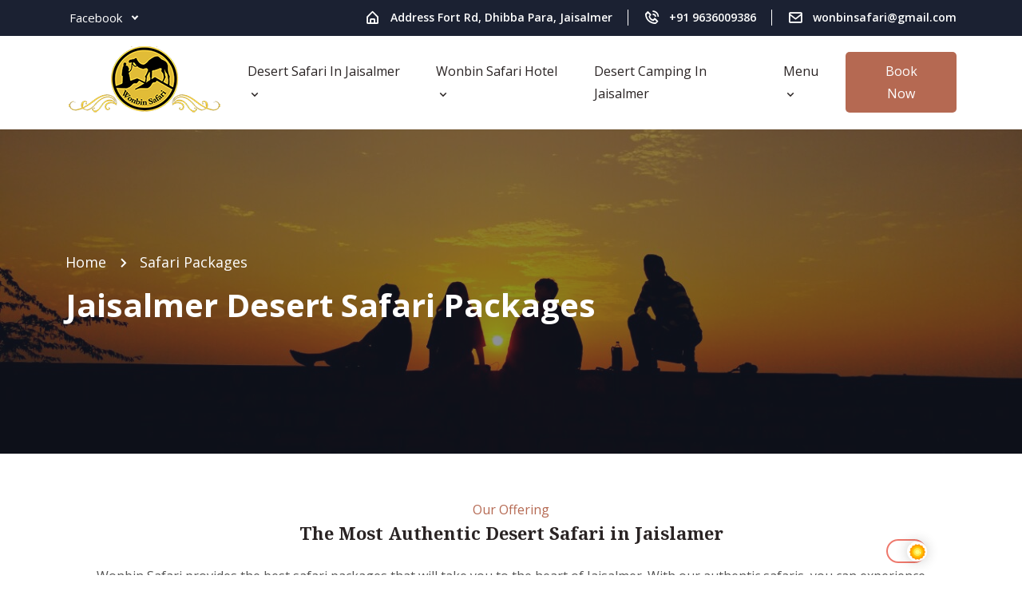

--- FILE ---
content_type: text/html; charset=utf-8
request_url: https://wonbinsafari.com/desert-safari-packages-jaisalmer.aspx
body_size: 54695
content:


<!DOCTYPE html>

<html>
<head>
      <!-- Required Meta Tags -->
        <meta charset="UTF-8" /><meta name="viewport" content="width=device-width, initial-scale=1.0" /><title>
	Wonbin Safari - Jaisalmer | Safari in jaisalmer, Budget hotel in jaisalmer, Hotel booking , Luxury Stay
</title><meta name="keywords" content="hotel in Jaisalmer, hotel ,hotel deals, 	hotel cheap, reservations hotel, Safari in jaisalmer, budget hotel in jaisalmer,hotel booking, spanish known person in Jaisalmer, travel planner in jaisalmer, luxury room, travel guide in jaisalmer" /><meta name="description" content="Welcome to Wonbin Safari, the premier source for all your tourism needs! Explore our options and services and create the ideal desert safari or romantic evening cruise that you have been longing for!" /><meta name="author" content="Talab Khan (Wonbin Safri), www.wonbinsafari.com wonbinsafari@gmail.com" /><meta name="copyright" content="2003-2016 www.wonbinsafari.com. All rights reserved" /><meta name="viewport" content="width=device-width, initial-scale=1, maximum-scale=1" />

         <!-- Favicon -->
        <link rel="icon" type="image/png" href="wonbinlogo.png" />


        <!-- Bootstrap CSS --> 
        <link rel="stylesheet" href="assets/css/bootstrap.min.css" />
        <!-- Animate Min CSS -->
        <link rel="stylesheet" href="assets/css/animate.min.css" />
        <!-- Flaticon CSS -->
        <link rel="stylesheet" href="assets/fonts/flaticon.css" />
        <!-- Boxicons CSS -->
        <link rel="stylesheet" href="assets/css/boxicons.min.css" />
        <!-- Magnific Popup CSS -->
        <link rel="stylesheet" href="assets/css/magnific-popup.css" />
        <!-- Owl Carousel Min CSS --> 
        <link rel="stylesheet" href="assets/css/owl.carousel.min.css" /><link rel="stylesheet" href="assets/css/owl.theme.default.min.css" />
        <!-- Nice Select Min CSS --> 
        <link rel="stylesheet" href="assets/css/nice-select.min.css" />
        <!-- Meanmenu CSS -->
        <link rel="stylesheet" href="assets/css/meanmenu.css" />
        <!-- Jquery Ui CSS -->
        <link rel="stylesheet" href="assets/css/jquery-ui.css" />
        <!-- Style CSS -->
        <link rel="stylesheet" href="assets/css/style.css" />
        <!-- Responsive CSS -->
        <link rel="stylesheet" href="assets/css/responsive.css" />
        <!-- Theme Dark CSS -->
        <link rel="stylesheet" href="assets/css/theme-dark.css" />

   
     <div id="fb-root"></div>
<script async defer crossorigin="anonymous" src="https://connect.facebook.net/en_US/sdk.js#xfbml=1&version=v4.0&appId=342420229290161&autoLogAppEvents=1"></script>


</head>
<body>
    <form method="post" action="./desert-safari-packages-jaisalmer.aspx" id="form1">
<div class="aspNetHidden">
<input type="hidden" name="__EVENTTARGET" id="__EVENTTARGET" value="" />
<input type="hidden" name="__EVENTARGUMENT" id="__EVENTARGUMENT" value="" />
<input type="hidden" name="__VIEWSTATE" id="__VIEWSTATE" value="QgDTs2g/ngmu8l9vxUNmjIQIkFBTaTGuOq3hiVhtyp2EEStNbIvQIiuAnewtr6QkPsniQjn52+hfJ3kVZknFt6nlGN/flOLV8UZ030f5vgKaW3wMhZHB4rY77uWDI1EnIB3tMRKpJBA126+Ie0xEwPY2Ay+cd3flCnOp1BsvXe6b6p1dDBRM8q3c60IrWJLA" />
</div>

<script type="text/javascript">
//<![CDATA[
var theForm = document.forms['form1'];
if (!theForm) {
    theForm = document.form1;
}
function __doPostBack(eventTarget, eventArgument) {
    if (!theForm.onsubmit || (theForm.onsubmit() != false)) {
        theForm.__EVENTTARGET.value = eventTarget;
        theForm.__EVENTARGUMENT.value = eventArgument;
        theForm.submit();
    }
}
//]]>
</script>


<script src="/WebResource.axd?d=pynGkmcFUV13He1Qd6_TZBiw_0a9YrR3hznqHm3Vp3508gkkm8T8GFbDyqUgLZdFE5ekJY88zR2srDrCVrBXKA2&amp;t=638901734248157332" type="text/javascript"></script>

<div class="aspNetHidden">

	<input type="hidden" name="__VIEWSTATEGENERATOR" id="__VIEWSTATEGENERATOR" value="43D43608" />
	<input type="hidden" name="__PREVIOUSPAGE" id="__PREVIOUSPAGE" value="X3aD8e1zVSd3mMDsw_-i2q3s0C7sb48NImeeQEEkGq4XwnffCXzABzXk3NJUCQ134LnSpXxi1Wm_kJIT9zReYtqGUMsvIfgtFEmIyDqw33-YinmmmRFpJs9sPSD0CPga0" />
	<input type="hidden" name="__EVENTVALIDATION" id="__EVENTVALIDATION" value="SQEqwPNoJsbF/JG8/le9zVUabGcsOMZ8xrcb8J7aV8bHYFTEWjxw6dZg4Ys4+xScNPEcToJasvE1li7xdw6gUtxJJqrokayWJXMdhMRWtzyS6hzGRf2EJEgm8Hq7hCYmWDC1mgr95jV8eLJSACPX9Q==" />
</div>
 

        <!-- Top Header Start -->
        <header class="top-header top-header-bg">
            <div class="container">
                <div class="row align-items-center">
                    <div class="col-lg-3 col-md-2 pr-0">
                        <div class="language-list">
                            <select class="language-list-item">
                                <option>Facebook</option>
                                <option>Tripadvisor</option>
                                <option>Google</option>
                                <option>Booking.com</option>
                                <option>Go-MMT</option>
                            </select>	
                        </div>
                    </div>

                    <div class="col-lg-9 col-md-10">
                        <div class="header-right">
                            <ul>
                                <li>
                                    <i class='bx bx-home-alt'></i>
                                    <a href="#">
Address
Fort Rd, Dhibba Para, Jaisalmer</a>
                                </li>
                                <li>
                                    <i class='bx bx-phone-call'></i>
                                    <a href="tel:+91 9636009386">+91 9636009386</a>
                                </li>
                                <li>
                                    <i class='bx bx-envelope'></i>
                                    <a href="mailto:wonbinsafari@gmail.com">wonbinsafari@gmail.com</a>
                                </li>
                            </ul>
                        </div>
                    </div>
                </div>
            </div>
        </header>
        <!-- Top Header End -->

        <!-- Start Navbar Area -->
        <div class="navbar-area">
            <!-- Menu For Mobile Device -->
            <div class="mobile-nav">
                <a href="Default.aspx" class="logo">
                    <img src="wonbinlogo.png" class="logo-one" alt="Logo">
                    <img src="wonbinlogo.png" class="logo-two" alt="Logo">
                </a>
            </div>

            <!-- Menu For Desktop Device -->
            <div class="main-nav">
                <div class="container">
                    <nav class="navbar navbar-expand-md navbar-light ">
                        <a class="navbar-brand" href="Default.aspx">
                            <img src="wonbinlogo.png" class="logo-one" alt="Logo">
                            <img src="wonbinlogo.png" class="logo-two" alt="Logo">
                        </a>

                        <div class="collapse navbar-collapse mean-menu" id="navbarSupportedContent">
                            <ul class="navbar-nav m-auto">
                                <li class="nav-item">
                                    <a href="desert-safari-packages-jaisalmer.aspx" nav-link active">
                                       Desert Safari In Jaisalmer
                                        <i class='bx bx-chevron-down'></i>
                                    </a>
                                    <ul class="dropdown-menu">
                                           <li class="nav-item">
                                            <a href="new-year-packages.aspx" class="nav-link">
                                        New Year 2024 Package
                                            </a>
                                        </li>


                                        <li class="nav-item">
                                            <a href="Sunset-Cultural-Desert-Safari.aspx" class="nav-link active">
                                         Sunset Cultural Safari
                                            </a>
                                        </li>
                                        <li class="nav-item">
                                            <a href="Evening-Sunset-Safari.aspx" class="nav-link">
                                            Sunset Adventure Safari 

                                            </a>
                                        </li>
                                          <li class="nav-item">
                                            <a href="All-Day-Desert-Safari-Tour.aspx"nav-link">
                                            	All Day Adventure Safari

                                            </a>
                                        </li>
                                        <li class="nav-item">
                                            <a href="All-Day-Cultural-Safari.aspx" class="nav-link">
                                            All Day Cultural Safari

                                            </a>
                                        </li>

                                         <li class="nav-item">
                                            <a href="Desert-Life-Adventure-Safari.aspx" class="nav-link active">
                                           Desert Life Adventure Safari
                                            </a>
                                        </li>

                                                <li class="nav-item">
                                            <a href="overnight-adventure-safari.aspx" class="nav-link active">
                                          Overnight Adventure Safari
                                            </a>
                                        </li>



                                         <li class="nav-item">
                                            <a href="Desert-Life-Luxury-Safari.aspx"class="nav-link active">
                                          Desert Life Luxury Safari
                                            </a>
                                        </li>


                                       


                                         <li class="nav-item">
                                            <a href="24-hrs-morning-Desert-Safari-Tour.aspx" class="nav-link active">
                                          24 hrs Morning Safari
                                            </a>
                                        </li>


                                         <li class="nav-item">
                                            <a href="24-hrs-evening-Desert-Safari-Tour.aspx" class="nav-link active">
                                          24 hrs Evening Safari
                                            </a>
                                        </li>

                                         <li class="nav-item">
                                            <a href="1-Night-2-Days-Safari-Package.aspx" class="nav-link active">
                                           1 Night 2 Days Safari
                                            </a>
                                        </li>

                                        <li class="nav-item">
                                            <a href="Wild-Desert-Sunset-Safari.aspx" class="nav-link">
                                        Wild 3 Day Desert Safari
                                            </a>
                                        </li>

                                        <li class="nav-item">
                                            <a href="Extreme-Wild-Desert-Safari.aspx" class="nav-link">
                                        Extreme Wild Desert Safari
                                            </a>
                                        </li>
                                    
                                       
                                           <li class="nav-item">
                                            <a href="overnight-Cultural-Safari.aspx" class="nav-link">
                                   Overnight Cultural Safari
                                            </a>
                                        </li>


                                        
                                           <li class="nav-item">
                                            <a href="Overnight-Luxury-Desert-Safari.aspx" class="nav-link">
                                   Overnight Luxury Safari
                                            </a>
                                        </li>



                                    </ul>
                                </li>
                               
                                <li class="nav-item">
                                    <a href="hotel-in-jaisalmer.aspx" class="nav-link">
                                        Wonbin Safari Hotel 
                                        <i class='bx bx-chevron-down'></i>
                                    </a>
                                    <ul class="dropdown-menu">
                                        <li class="nav-item">
                                            <a href="Rooms-Tariff-jaisalmer.aspx" class="nav-link">
                                                Rooms & Tariff
                                            </a>
                                        </li>
                                        
                                        <li class="nav-item">
                                            <a href="hotel-Photo-Gallery.aspx" class="nav-link">
                                                Photo Gallery
                                            </a>
                                        </li>
                                        <li class="nav-item">
                                            <a href="roof-top-restro.aspx" class="nav-link">
                                               The Art Bliss
                                            </a>
                                        </li>

                                    </ul>
                                </li>

                                  <li class="nav-item">
                                    <a href="desert-camping-in-jaisalmer.aspx" class="nav-link">
                                        Desert Camping In Jaisalmer
                                    </a>
                                </li>

                                <li class="nav-item">
                                    <a href="#" class="nav-link">
                                       Menu
                                        <i class='bx bx-chevron-down'></i>
                                    </a>
                                    <ul class="dropdown-menu">
                                        <li class="nav-item">
                                            <a href="about-jaisalmer-safari.aspx" class="nav-link">
                                                About Us
                                            </a>
                                        </li>
                                        <li class="nav-item">
                                            <a href="car-rental-in-jaisalmer.aspx" class="nav-link">
                                                Car Rental
                                            </a>
                                        </li>
                                         <li class="nav-item">
                                            <a href="things-to-do-in-jaisalmer.aspx" class="nav-link">
                                              Things To Do In Jaisalmer
                                            </a>
                                        </li>
                                        <li class="nav-item">
                                            <a href="#" class="nav-link">
                                               Blog
                                            </a>
                                        </li>
                                         <li class="nav-item">
                                            <a href="contact-jaisalmer-safari.aspx" class="nav-link">
                                               Contact Us
                                            </a>
                                        </li>
                                    </ul>
                                </li>

                               
                               
                                

                                <li class="nav-item-btn">
                                    <a href="https://asiatech.in/booking_engine/index3?token=OTA2Ng==" class="default-btn btn-bg-one border-radius-5">Book Now</a>
                                </li>
                            </ul>

                            <div class="nav-btn">
                                <a href="https://asiatech.in/booking_engine/index3?token=OTA2Ng==" class="default-btn btn-bg-one border-radius-5">Book Now</a>
                            </div>
                        </div>
                    </nav>
                </div>
            </div>
        </div>
        <!-- End Navbar Area -->





        






      <!-- Inner Banner -->
        <div class="inner-banner inner-bg3">
            <div class="container">
                <div class="inner-title">
                    <ul>
                        <li>
                            <a href="Default.aspx">Home</a>
                        </li>
                        <li><i class='bx bx-chevron-right'></i></li>
                        <li>Safari Packages </li>
                    </ul>
                    <h3>Jaisalmer Desert Safari Packages</h3>
                </div>
            </div>
        </div>
        <!-- Inner Banner End -->


    <br /> <br />

       
        <!-- Blog Area -->
        <div class="blog-area pb-70">
            <div class="container">
                <div class="section-title text-center">
                    <span>Our Offering</span>
                    <h3>The Most Authentic Desert Safari in Jaislamer  </h3>
                    <p>Wonbin Safari provides the best safari packages that will take you to the heart of Jaisalmer. With our authentic safaris, you can experience Jaisalmer's desert life and be fascinated by its splendour. Desert safari in Jaisalmer contains several unique experiences that you should not miss, such as visiting gypsy villages and witnessing their way of life, feel the grandeur of desert camping, capture the breathtaking sunset view from the dunes, and much more.
                        <br />
Our camel safari on the Non-Touristic/Less-Touristic/Offbeat paths in the desert area is indeed the highlight of the Safari packages.
</p>

                        <p align="center" >  <a href="desert-safari-packages-jaisalmer.aspx" class="default-btn btn-bg-one border-radius-5">See All The Packages</a>
                        <a href="https://hotels.eglobe-solutions.com/wonbinsafari/booking/detail" class="default-btn btn-bg-one border-radius-5">Book Safari Now</a>

                   </p>
                </div>
                <div class="row pt-45">
                    <div class="col-lg-6">
                        <div class="blog-card">
                            <div class="row align-items-center">
                                <div class="col-lg-5 col-md-4 p-0">
                                    <div class="blog-img">
                                        <a href="https://hotels.eglobe-solutions.com/wonbinsafari/booking/detail">
                                            <img src="new/2.jpeg" alt="Images">
                                        </a>
                                    </div>
                                </div>

                                <div class="col-lg-7 col-md-8 p-0">
                                     <div class="blog-content">
                                         <span>Safari Packages</span>
                                         <h3>
                                             <a href="new-year-packages.aspx">	New Year 2024 in the Desert Package</a>
                                         </h3>
                                        
                                         <h6>Package Cost : INR 5000 pax </h6>
                                         <h6>Duration :  03:00 pm to next morning 11:00 am</h6>
                                         <a href="new-year-packages.aspx" class="read-btn">
                                             View Tour
                                         </a>
                                                <a href="https://hotels.eglobe-solutions.com/wonbinsafari/booking/detail" class="read-btn">
                                         Book Safari Now 
                                         </a>
                                     </div>
                                 </div>
                            </div>
                        </div>
                    </div>

                    <div class="col-lg-6">
                        <div class="blog-card">
                            <div class="row align-items-center">
                                <div class="col-lg-5 col-md-4 p-0">
                                    <div class="blog-img">
                                        <a href="https://hotels.eglobe-solutions.com/wonbinsafari/booking/detail">
                                            <img src="new/3.jpeg" alt="Images">
                                        </a>
                                    </div>
                                </div>

                                <div class="col-lg-7 col-md-8 p-0">
                                     <div class="blog-content">
                                         <span>Safari Packages</span>
                                         <h3>
                                             <a href="Sunset-Cultural-Desert-Safari.aspx">Sunset Cultural Desert Safari Tour Package
</a>
                                         </h3>
                                         
                                         <h6>Package Cost : INR 2250 pax </h6>
                                         <h6>Duration :  2:00 PM to 10:30 PM
 </h6>
                                           <a href="Sunset-Cultural-Desert-Safari.aspx" class="read-btn">
                                             View Tour
                                         </a>
                                         <a href="https://hotels.eglobe-solutions.com/wonbinsafari/booking/detail" class="read-btn">
                                         Book Safari Now 
                                         </a>
                                     </div>
                                 </div>
                            </div>
                        </div>
                    </div>


                    <div class="col-lg-6">
                        <div class="blog-card">
                            <div class="row align-items-center">
                                <div class="col-lg-5 col-md-4 p-0">
                                    <div class="blog-img">
                                        <a href="https://hotels.eglobe-solutions.com/wonbinsafari/booking/detail">
                                            <img src="new/4.jpg" alt="Images">
                                        </a>
                                    </div>
                                </div>

                                <div class="col-lg-7 col-md-8 p-0">
                                     <div class="blog-content">
                                         <span>Safari Packages</span>
                                         <h3>
                                             <a href="Evening-Sunset-Safari.aspx">Sunset Adventure Safari</a>
                                         </h3>
                                     
                                         <h6>Package Cost : INR 2250 pax </h6>
                                         <h6>Duration : 2:00 pm to 10:30 pm </h6>
                                           <a href="Evening-Sunset-Safari.aspx" class="read-btn">
                                             View Tour
                                         </a>
                                         <a href="https://hotels.eglobe-solutions.com/wonbinsafari/booking/detail" class="read-btn">
                                         Book Safari Now 
                                         </a>
                                     </div>
                                 </div>
                            </div>
                        </div>
                    </div>

                     <div class="col-lg-6">
                        <div class="blog-card">
                            <div class="row align-items-center">
                                <div class="col-lg-5 col-md-4 p-0">
                                    <div class="blog-img">
                                        <a href="https://hotels.eglobe-solutions.com/wonbinsafari/booking/detail">
                                            <img src="new/5.jpeg" alt="Images">
                                        </a>
                                    </div>
                                </div>

                                <div class="col-lg-7 col-md-8 p-0">
                                     <div class="blog-content">
                                         <span>Safari Packages</span>
                                         <h3>
                                             <a href="Deluxe-Sunset-Safari.aspx"> All Day Desert Safari Tour</a>
                                         </h3>
                                       
                                         <h6>Package Cost : INR 2500 pax</h6>
                                         <h6>Duration : 11:30 AM to 10:30 pm </h6>
                                           <a href="Deluxe-Sunset-Safari.aspx" class="read-btn">
                                             View Tour
                                         </a>
                                         <a href="https://hotels.eglobe-solutions.com/wonbinsafari/booking/detail" class="read-btn">
                                         Book Safari Now 
                                         </a>
                                     </div>
                                 </div>
                            </div>
                        </div>
                    </div>




                          <div class="col-lg-6">
                        <div class="blog-card">
                            <div class="row align-items-center">
                                <div class="col-lg-5 col-md-4 p-0">
                                    <div class="blog-img">
                                        <a href="https://hotels.eglobe-solutions.com/wonbinsafari/booking/detail">
                                            <img src="new/1.jpg" alt="Images">
                                        </a>
                                    </div>
                                </div>

                                <div class="col-lg-7 col-md-8 p-0">
                                     <div class="blog-content">
                                         <span>Safari Packages</span>
                                         <h3>
                                             <a href="All-Day-Cultural-Safari.aspx">All Day Desert Safari with Cultural Program</a>
                                         </h3>
                                        
                                         <h6>Package Cost : INR 3000 pax </h6>
                                         <h6>Duration :  11:30 AM to 10:30 PM</h6>
                                         <a href="All-Day-Cultural-Safari.aspx" class="read-btn">
                                             View Tour
                                         </a>
                                         <a href="https://hotels.eglobe-solutions.com/wonbinsafari/booking/detail" class="read-btn">
                                         Book Safari Now 
                                         </a>
                                     </div>
                                 </div>
                            </div>
                        </div>
                    </div>



                          <div class="col-lg-6">
                        <div class="blog-card">
                            <div class="row align-items-center">
                                <div class="col-lg-5 col-md-4 p-0">
                                    <div class="blog-img">
                                        <a href="https://hotels.eglobe-solutions.com/wonbinsafari/booking/detail">
                                            <img src="new/11.jpg" alt="Images">
                                        </a>
                                    </div>
                                </div>

                                <div class="col-lg-7 col-md-8 p-0">
                                     <div class="blog-content">
                                         <span>Safari Packages</span>
                                         <h3>
                                             <a href="Desert-Life-Adventure-Safari.aspx">	Desert Life Adventure Safari</a>
                                         </h3>
                                        
                                         <h6>Package Cost : INR 4000 pax </h6>
                                         <h6>Duration : 2 Nights & 2 Days</h6>
                                         <a href="Desert-Life-Adventure-Safari.aspx" class="read-btn">
                                             View Tour
                                         </a>
                                         <a href="https://hotels.eglobe-solutions.com/wonbinsafari/booking/detail" class="read-btn">
                                         Book Safari Now 
                                         </a>
                                     </div>
                                 </div>
                            </div>
                        </div>
                    </div>



                          <div class="col-lg-6">
                        <div class="blog-card">
                            <div class="row align-items-center">
                                <div class="col-lg-5 col-md-4 p-0">
                                    <div class="blog-img">
                                        <a href="https://hotels.eglobe-solutions.com/wonbinsafari/booking/detail">
                                            <img src="new/13.jpg" alt="Images">
                                        </a>
                                    </div>
                                </div>

                                <div class="col-lg-7 col-md-8 p-0">
                                     <div class="blog-content">
                                         <span>Safari Packages</span>
                                         <h3>
                                             <a href="Desert-Life-Luxury-Safari.aspx">	Desert Life Luxury Safari</a>
                                         </h3>
                                        
                                         <h6>Package Cost : INR 3500 pax </h6>
                                         <h6>Duration :   2 Nights & 2 Days</h6>
                                         <a href="Desert-Life-Luxury-Safari.aspx" class="read-btn">
                                             View Tour
                                         </a>
                                         <a href="https://hotels.eglobe-solutions.com/wonbinsafari/booking/detail" class="read-btn">
                                         Book Safari Now 
                                         </a>
                                     </div>
                                 </div>
                            </div>
                        </div>
                    </div>



                        








                        


                          <div class="col-lg-6">
                        <div class="blog-card">
                            <div class="row align-items-center">
                                <div class="col-lg-5 col-md-4 p-0">
                                    <div class="blog-img">
                                        <a href="https://hotels.eglobe-solutions.com/wonbinsafari/booking/detail">
                                            <img src="new/d9.jpg" alt="Images">
                                        </a>
                                    </div>
                                </div>

                                <div class="col-lg-7 col-md-8 p-0">
                                     <div class="blog-content">
                                         <span>Safari Packages</span>
                                         <h3>
                                             <a href="https://wonbinsafari.com/24-hrs-morning-Desert-Safari-Tour.aspx">24 hrs Evening Desert Safari Tour</a>
                                         </h3>
                                        
                                         <h6>Package Cost : INR 2500 pax </h6>
                                         <h6>Duration :  2:00 pm to 5:00 pm </h6>
                                         <a href="https://wonbinsafari.com/24-hrs-morning-Desert-Safari-Tour.aspx" class="read-btn">
                                             View Tour
                                         </a>
                                         <a href="https://hotels.eglobe-solutions.com/wonbinsafari/booking/detail" class="read-btn">
                                         Book Safari Now 
                                         </a>
                                     </div>
                                 </div>
                            </div>
                        </div>
                    </div>



                          <div class="col-lg-6">
                        <div class="blog-card">
                            <div class="row align-items-center">
                                <div class="col-lg-5 col-md-4 p-0">
                                    <div class="blog-img">
                                        <a href="https://hotels.eglobe-solutions.com/wonbinsafari/booking/detail">
                                            <img src="new/d5.jpg" alt="Images">
                                        </a>
                                    </div>
                                </div>

                                <div class="col-lg-7 col-md-8 p-0">
                                     <div class="blog-content">
                                         <span>Safari Packages</span>
                                         <h3>
                                             <a href="https://wonbinsafari.com/24-hrs-evening-Desert-Safari-Tour.aspx">	24 hrs Evening Desert Safari Tour</a>
                                         </h3>
                                        
                                         <h6>Package Cost : INR 2500 pax </h6>
                                         <h6>Duration :  2:00 pm to 5:00 pm (Next Day)</h6>
                                         <a href="https://wonbinsafari.com/24-hrs-evening-Desert-Safari-Tour.aspx" class="read-btn">
                                             View Tour
                                         </a>
                                         <a href="https://hotels.eglobe-solutions.com/wonbinsafari/booking/detail" class="read-btn">
                                         Book Safari Now 
                                         </a>
                                     </div>
                                 </div>
                            </div>
                        </div>
                    </div>


                          <div class="col-lg-6">
                        <div class="blog-card">
                            <div class="row align-items-center">
                                <div class="col-lg-5 col-md-4 p-0">
                                    <div class="blog-img">
                                        <a href="https://hotels.eglobe-solutions.com/wonbinsafari/booking/detail">
                                            <img src="new/14.jpg" alt="Images">
                                        </a>
                                    </div>
                                </div>

                                <div class="col-lg-7 col-md-8 p-0">
                                     <div class="blog-content">
                                         <span>Safari Packages</span>
                                         <h3>
                                             <a href="https://wonbinsafari.com/1-Night-2-Days-Safari-Package.aspx">	1 Night 2 Days Safari Package</a>
                                         </h3>
                                        
                                         <h6>Package Cost : INR 3500 pax </h6>
                                         <h6>Duration :  8:00 am to 6:00 pm (Next Day)</h6>
                                         <a href="https://wonbinsafari.com/1-Night-2-Days-Safari-Package.aspx" class="read-btn">
                                             View Tour
                                         </a>
                                         <a href="https://hotels.eglobe-solutions.com/wonbinsafari/booking/detail" class="read-btn">
                                         Book Safari Now 
                                         </a>
                                     </div>
                                 </div>
                            </div>
                        </div>
                    </div>


                          <div class="col-lg-6">
                        <div class="blog-card">
                            <div class="row align-items-center">
                                <div class="col-lg-5 col-md-4 p-0">
                                    <div class="blog-img">
                                        <a href="https://hotels.eglobe-solutions.com/wonbinsafari/booking/detail">
                                            <img src="new/55.jpg" alt="Images">
                                        </a>
                                    </div>
                                </div>

                                <div class="col-lg-7 col-md-8 p-0">
                                     <div class="blog-content">
                                         <span>Safari Packages</span>
                                         <h3>
                                             <a href="Wild-Desert-Sunset-Safari.aspx">Wild 3 Day Desert Safari</a>
                                         </h3>
                                        
                                         <h6>Package Cost : INR 6000 pax </h6>
                                         <h6>Duration :   3 Days - 8:00 am to 5 pm (Last Day)</h6>
                                         <a href="Wild-Desert-Sunset-Safari.aspx" class="read-btn">
                                             View Tour
                                         </a>
                                         <a href="https://hotels.eglobe-solutions.com/wonbinsafari/booking/detail" class="read-btn">
                                         Book Safari Now 
                                         </a>
                                     </div>
                                 </div>
                            </div>
                        </div>
                    </div>


                          <div class="col-lg-6">
                        <div class="blog-card">
                            <div class="row align-items-center">
                                <div class="col-lg-5 col-md-4 p-0">
                                    <div class="blog-img">
                                        <a href="https://hotels.eglobe-solutions.com/wonbinsafari/booking/detail">
                                            <img src="new/d10.jpg" alt="Images">
                                        </a>
                                    </div>
                                </div>

                                <div class="col-lg-7 col-md-8 p-0">
                                     <div class="blog-content">
                                         <span>Safari Packages</span>
                                         <h3>
                                             <a href="https://wonbinsafari.com/Extreme-Wild-Desert-Safari.aspx">	Extreme Wild Desert Safari Tour</a>
                                         </h3>
                                        
                                         <h6>Package Cost : Package Cost : INR 8000 pax</h6>
                                         <h6>Duration :  5-14 Days 8:00 am to 5 pm</h6>
                                         <a href="https://wonbinsafari.com/Extreme-Wild-Desert-Safari.aspx" class="read-btn">
                                             View Tour
                                         </a>
                                         <a href="https://hotels.eglobe-solutions.com/wonbinsafari/booking/detail" class="read-btn">
                                         Book Safari Now 
                                         </a>
                                     </div>
                                 </div>
                            </div>
                        </div>
                    </div>


                          <div class="col-lg-6">
                        <div class="blog-card">
                            <div class="row align-items-center">
                                <div class="col-lg-5 col-md-4 p-0">
                                    <div class="blog-img">
                                        <a href="https://hotels.eglobe-solutions.com/wonbinsafari/booking/detail">
                                            <img src="new/15.jpg" alt="Images">
                                        </a>
                                    </div>
                                </div>

                                <div class="col-lg-7 col-md-8 p-0">
                                     <div class="blog-content">
                                         <span>Safari Packages</span>
                                         <h3>
                                             <a href="https://wonbinsafari.com/overnight-Cultural-Safari.aspx">	Overnight Cultural Safari</a>
                                         </h3>
                                        
                                         <h6>Package Cost : INR 2450 pax </h6>
                                         <h6>Duration :  2:00 pm to 11:00 am</h6>
                                         <a href="https://wonbinsafari.com/overnight-Cultural-Safari.aspx" class="read-btn">
                                             View Tour
                                         </a>
                                         <a href="https://hotels.eglobe-solutions.com/wonbinsafari/booking/detail" class="read-btn">
                                         Book Safari Now 
                                         </a>
                                     </div>
                                 </div>
                            </div>
                        </div>
                    </div>




                           <div class="col-lg-6">
                        <div class="blog-card">
                            <div class="row align-items-center">
                                <div class="col-lg-5 col-md-4 p-0">
                                    <div class="blog-img">
                                        <a href="https://hotels.eglobe-solutions.com/wonbinsafari/booking/detail">
                                            <img src="new/s2.jpg" alt="Images">
                                        </a>
                                    </div>
                                </div>

                                <div class="col-lg-7 col-md-8 p-0">
                                     <div class="blog-content">
                                         <span>Safari Packages</span>
                                         <h3>
                                             <a href="https://wonbinsafari.com/Overnight-Luxury-Desert-Safari.aspx">Overnight Luxury Safari</a>
                                         </h3>
                                        
                                         <h6>Package Cost : INR 4500 pax </h6>
                                         <h6>Duration :  2:00 pm to 11:00 am</h6>
                                         <a href="https://wonbinsafari.com/Overnight-Luxury-Desert-Safari.aspx" class="read-btn">
                                             View Tour
                                         </a>
                                         <a href="https://hotels.eglobe-solutions.com/wonbinsafari/booking/detail" class="read-btn">
                                         Book Safari Now 
                                         </a>
                                     </div>
                                 </div>
                            </div>
                        </div>
                    </div>










                </div>
            </div>
        </div>
        <!-- Blog Area End -->








        <!-- Footer Area -->
        <footer class="footer-area footer-bg">
            <div class="container">
                <div class="footer-top pt-100 pb-70">
                    <div class="row align-items-center">
                        <div class="col-lg-3 col-md-6">
                            <div class="footer-widget">
                                <div class="footer-logo">
                                    <a href="index.html">
                                        <img src="wonbinlogo.png" alt="Images">
                                    </a>
                                </div>
                              
                                <ul class="footer-list-contact">
                                    <li>
                                        <i class='bx bx-home-alt'></i>
                                        <a href="#">Near Fort, Dhibba Para , Jaisalmer, Rajasthan (345001)</a>
                                    </li>
                                    <li>
                                        <i class='bx bx-phone-call'></i>
                                        <a href="tel:+1-(123)-456-7890">+91 96360 09386</a>
                                    </li>
                                    <li>
                                        <i class='bx bx-envelope'></i>
                                        <a href="mailto:wonbinsafari@gmail.com">wonbinsafari@gmail.com</a>
                                    </li>
                                </ul>
                            </div>
                        </div>
    
                        <div class="col-lg-3 col-md-6">
                            <div class="footer-widget pl-5">
                                <h3>Links</h3>
                                <ul class="footer-list">
                                    <li>
                                        <a href="desert-safari-packages-jaisalmer.aspx" target="_blank">
                                            <i class='bx bx-caret-right'></i>
                                           Desert Safari In Jaisalmer
                                        </a>
                                    </li> 
                                  
                                    <li>
                                        <a href="desert-camping-in-jaisalmer.aspx" target="_blank">
                                            <i class='bx bx-caret-right'></i>
                                           Desert Camping In Jaisalmer
                                        </a>
                                    </li> 
                                  
                                    <li>
                                        <a href="hotel-in-jaisalmer.aspx" target="_blank">
                                            <i class='bx bx-caret-right'></i>
                                           Wonbin Safari Hotel
                                        </a>
                                    </li> 
                                    <li>
                                        <a href="contact-jaisalmer-safari.aspx" target="_blank">
                                            <i class='bx bx-caret-right'></i>
                                            Contact Us
                                        </a>
                                    </li> 
                                </ul>
                            </div>
                        </div>
    
                        <div class="col-lg-3 col-md-6">
                            <div class="footer-widget">
                                
                               <div class="row">
                                            <input type="image" name="ctl00$ImageButton2" id="ImageButton2" src="photos/booking.png" onclick="javascript:WebForm_DoPostBackWithOptions(new WebForm_PostBackOptions(&quot;ctl00$ImageButton2&quot;, &quot;&quot;, false, &quot;&quot;, &quot;https://www.tripadvisor.in/Hotel_Review-g297667-d12618053-Reviews-Wonbin_Safari_Camp-Jaisalmer_Jaisalmer_District_Rajasthan.html&quot;, false, false))" />
                                        </div>
                            </div>
                        </div>
    
                        <div class="col-lg-3 col-md-6">
                            <div class="footer-widget">
                                
                            
                                <div class="footer-form">
                                   
                                        <div class="row">
                                            <input type="image" name="ctl00$ImageButton1" id="ImageButton1" src="photos/HostelWorld.png" onclick="javascript:WebForm_DoPostBackWithOptions(new WebForm_PostBackOptions(&quot;ctl00$ImageButton1&quot;, &quot;&quot;, false, &quot;&quot;, &quot;https://www.tripadvisor.in/Hotel_Review-g297667-d12618053-Reviews-Wonbin_Safari_Camp-Jaisalmer_Jaisalmer_District_Rajasthan.html&quot;, false, false))" />
                                        </div>
                                    
                                </div>
                            </div>
                        </div>
                    </div>
                </div>

                <div class="copy-right-area">
                    <div class="row">
                        <div class="col-lg-8 col-md-8">
                            <div class="copy-right-text text-align1">
                                <p>
                               © copyright 2019 by Wonbin Safari Manage BY Shrinath Solutions
                                </p>
                            </div>
                        </div>
    
                        <div class="col-lg-4 col-md-4">
                            <div class="social-icon text-align2">
                                <ul class="social-link">
                                     <li>
                                        <a href="https://www.facebook.com/wonbinsafari" target="_blank"><i class='bx bxl-facebook'></i></a>
                                    </li> 
                                  
                                    <li>
                                        <a href="https://www.instagram.com/wonbinsafarijaisalmer/" target="_blank"><i class='bx bxl-instagram'></i></a>
                                    </li> 
                                  
                                    <li>
                                        <a href="https://youtube.com/channel/UCaJ42OtRPzZJiJwMNUriWcw" target="_blank"><i class='bx bxl-youtube'></i></a>
                                    </li> 
                                </ul>
                            </div>
                        </div>
                    </div>
                </div>
            </div>
        </footer>
        <!-- Footer Area End -->



       <!-- Jquery Min JS -->
        <script src="assets/js/jquery.min.js"></script>
        <!-- Bootstrap Bundle Min JS -->
        <script src="assets/js/bootstrap.bundle.min.js"></script>
        <!-- Magnific Popup Min JS -->
        <script src="assets/js/jquery.magnific-popup.min.js"></script>
        <!-- Owl Carousel Min JS -->
        <script src="assets/js/owl.carousel.min.js"></script>
        <!-- Nice Select Min JS -->
        <script src="assets/js/jquery.nice-select.min.js"></script>
        <!-- Wow Min JS -->
        <script src="assets/js/wow.min.js"></script>
        <!-- Jquery Ui JS -->
        <script src="assets/js/jquery-ui.js"></script>
        <!-- Meanmenu JS -->
        <script src="assets/js/meanmenu.js"></script>
        <!-- Ajaxchimp Min JS -->
        <script src="assets/js/jquery.ajaxchimp.min.js"></script>
        <!-- Form Validator Min JS -->
        <script src="assets/js/form-validator.min.js"></script>
        <!-- Contact Form JS -->
        <script src="assets/js/contact-form-script.js"></script>
        <!-- Custom JS -->
        <script src="assets/js/custom.js"></script>
    </form>
</body>
</html>


--- FILE ---
content_type: text/css
request_url: https://wonbinsafari.com/assets/fonts/flaticon.css
body_size: 1557
content:
	/*
  	Flaticon icon font: Flaticon
  	Creation date: 26/10/2020 19:55
  	*/

@font-face {
  font-family: "Flaticon";
  src: url("./Flaticon.eot");
  src: url("./Flaticon.eot?#iefix") format("embedded-opentype"),
       url("./Flaticon.woff2") format("woff2"),
       url("./Flaticon.woff") format("woff"),
       url("./Flaticon.ttf") format("truetype"),
       url("./Flaticon.svg#Flaticon") format("svg");
  font-weight: normal;
  font-style: normal;
}

@media screen and (-webkit-min-device-pixel-ratio:0) {
  @font-face {
    font-family: "Flaticon";
    src: url("./Flaticon.svg#Flaticon") format("svg");
  }
}

[class^="flaticon-"]:before, [class*=" flaticon-"]:before,
[class^="flaticon-"]:after, [class*=" flaticon-"]:after {   
  font-family: Flaticon;
font-style: normal;
}

.flaticon-restaurant:before { content: "\f100"; }
.flaticon-wifi-signal-1:before { content: "\f101"; }
.flaticon-hotel:before { content: "\f102"; }
.flaticon-resort:before { content: "\f103"; }
.flaticon-pool:before { content: "\f104"; }
.flaticon-decoration:before { content: "\f105"; }
.flaticon-champagne-glass:before { content: "\f106"; }
.flaticon-fireworks:before { content: "\f107"; }
.flaticon-tea-cup-with-muffin-and-cookies:before { content: "\f108"; }
.flaticon-buildings:before { content: "\f109"; }
.flaticon-money:before { content: "\f10a"; }
.flaticon-left-quote:before { content: "\f10b"; }
.flaticon-right-quote-sign:before { content: "\f10c"; }
.flaticon-calendar:before { content: "\f10d"; }
.flaticon-businessmen:before { content: "\f10e"; }
.flaticon-sauna:before { content: "\f10f"; }
.flaticon-swimming-pool:before { content: "\f110"; }
.flaticon-beach-vacation:before { content: "\f111"; }
.flaticon-vacuum:before { content: "\f112"; }

--- FILE ---
content_type: text/css
request_url: https://wonbinsafari.com/assets/css/style.css
body_size: 126383
content:
/*
@File: Atoli HTML Template

* This file contains the styling for the actual template, this
is the file you need to edit to change the look of the
template.

*******************************************
*******************************************
** - Default Btn Style 
** - Section Title Style
** - Top Header Style
** - Navbar Area Style
** - Main Banner Area CSS  Style
** - Banner Form Area CSS  Style
** - Inner Banner Area CSS  Style
** - About Area CSS  Style
** - Choose Area CSS Style
** - Gallery Area CSS Style
** - Services Area CSS Style
** - Reservation Area Style
** - Ability Area Style
** - Specialty Area Style
** - Room Area Style
** - Testimonials Area Style
** - Faq Area Style
** - Contact Area Style
** - Map Area Style
** - User All Form Style
** - Team Area Style
** - Booking Area Style
** - Checkout Area Style
** - Blog Area Style
** - Restaurant Item  Style
** - Pagination Area Style
** - 404 Error Area Style
** - Coming Soon Area Style
** - Footer Area Style
** - Other Area Style


*******************************************

/*================================================
Default CSS
=================================================*/
@import url("https://fonts.googleapis.com/css2?family=Noto+Serif:ital,wght@0,400;0,700;1,400;1,700&display=swap");
@import url("https://fonts.googleapis.com/css2?family=Open+Sans:ital,wght@0,300;0,400;0,600;0,700;0,800;1,300;1,400;1,600;1,700;1,800&display=swap");
body {
  font-size: 16px;
  line-height: 1.8;
  font-family: "Open Sans", sans-serif;
  color: #555555;
  font-weight: 400;
}

p {
  color: #555555;
}

a {
  display: inline-block;
  -webkit-transition: all 0.5s;
  transition: all 0.5s;
  text-decoration: none;
}

a:hover, a:focus {
  text-decoration: none;
}

button {
  margin: 0;
  padding: 0;
  outline: 0;
}

button:focus {
  outline: 0;
  border: 0;
}

h1, h2, h3, h4, h5, h6 {
  font-weight: 700;
  color: #292323;
  font-family: "Noto Serif", serif;
  line-height: 1.4;
}

h3 {
  font-size: 22px;
  font-weight: 800;
}

.d-table {
  width: 100%;
  height: 100%;
}

.d-table-cell {
  display: table-cell;
  vertical-align: middle;
}

img {
  max-width: 100%;
}

.ptb-100 {
  padding-top: 100px;
  padding-bottom: 100px;
}

.pt-100 {
  padding-top: 100px;
}

.ptb-70 {
  padding-top: 70px;
  padding-bottom: 70px;
}

.pb-100 {
  padding-bottom: 100px;
}

.pb-70 {
  padding-bottom: 70px;
}

.pt-45 {
  padding-top: 45px;
}

.pt-20 {
  padding-top: 20px;
}

.ml-45 {
  margin-left: 45px;
}

.border-radius-5 {
  border-radius: 5px;
}

.border-radius-50 {
  border-radius: 50px !important;
}

.section-bg {
  background-color: #F5F5F5;
}

.section-bg-2 {
  background-color: #FEF7F6;
}

/*================================
Default Btn Style 
===================================*/
.default-btn {
  display: inline-block;
  padding: 12px 42px;
  color: #ffffff;
  text-align: center;
  position: relative;
  overflow: hidden;
  z-index: 1;
}

.default-btn::before {
  content: "";
  position: absolute;
  top: 0;
  left: 0%;
  width: 0;
  height: 50%;
  background-color: #1B2132;
  z-index: -1;
  -webkit-transition: all 0.7s;
  transition: all 0.7s;
  opacity: 0;
}

.default-btn::after {
  content: "";
  position: absolute;
  bottom: 0;
  right: 0%;
  width: 0;
  height: 50%;
  background-color: #1B2132;
  z-index: -1;
  opacity: 0;
  -webkit-transition: all 0.8s;
  transition: all 0.8s;
}

.default-btn:hover {
  color: #ffffff !important;
}

.default-btn:hover::before {
  width: 100%;
  color: #ffffff !important;
  opacity: 1;
}

.default-btn:hover::after {
  width: 100%;
  opacity: 1;
  color: #ffffff !important;
}

.btn-bg-one {
  background-color: #B56952;
}

.btn-bg-two {
  background-color: #C890FF;
}

.btn-bg-three {
  background-color: #EE786C;
}

/*================================
Default Btn Style End
===================================*/
/*================================
Section Title Style 
===================================*/
.section-title span {
  line-height: 0;
  text-transform: capitalize;
  padding-bottom: 5px;
  margin: 0;
  color: #B56952;
}

.section-title h2 {
  font-size: 35px;
  font-weight: 600;
  margin-top: 0;
  line-height: 1.4;
  color: #292323;
  margin-bottom: 0;
}

.section-title p {
  padding-top: 17px;
  margin-bottom: 0;
}

.sp-color {
  color: #EE786C !important;
}

/*================================
Section Title Style End
===================================*/
/*================================
Top Header
===================================*/
.top-header {
  padding: 7px 0 10px;
}

.top-header-bg {
  background-color: #1B2132;
}

.header-right {
  text-align: right;
  z-index: 1;
  position: relative;
}

.header-right ul {
  padding-left: 0;
  margin-bottom: 0;
  list-style-type: none;
}

.header-right ul li {
  display: inline-block;
  text-align: left;
  position: relative;
  padding-left: 7px;
  color: #ffffff;
  margin-right: 35px;
}

.header-right ul li::before {
  content: '';
  position: absolute;
  top: 5px;
  right: -20px;
  height: 20px;
  width: 1px;
  background-color: #ffffff;
}

.header-right ul li:last-child {
  margin-right: 0;
}

.header-right ul li:last-child::before {
  display: none;
}

.header-right ul li i {
  color: #ffffff;
  font-size: 20px;
  text-align: center;
  position: absolute;
  left: 0;
  top: 52%;
  -webkit-transition: .5s;
  transition: .5s;
  -webkit-transform: translateY(-50%);
          transform: translateY(-50%);
}

.header-right ul li a {
  display: inline-block;
  color: #ffffff;
  font-size: 14px;
  font-weight: 600;
  margin-left: 25px;
}

.header-right ul li:hover i {
  color: #B56952;
}

.header-right ul li:hover a {
  color: #B56952;
}

.language-list {
  top: -5px;
  margin-bottom: 0;
  position: relative;
  display: inline-block;
  margin-left: -25px;
  z-index: 9999;
  text-align: left;
}

.language-list .language-list-item {
  height: 0;
  padding: 0 15px;
  border: none;
  color: #ffffff;
  background-color: transparent;
  font-weight: 400;
  font-size: 15px;
  border-radius: 5px 0 0 5px;
  padding-left: 30px;
  padding-right: 30px;
}

.language-list .language-list-item:focus {
  -webkit-box-shadow: none;
          box-shadow: none;
  outline: none;
}

.language-list .nice-select {
  height: 0;
  line-height: 0;
  font-size: 15px;
  margin-bottom: 0;
  font-weight: 400;
  border-radius: 0;
  background-color: transparent;
  color: #ffffff;
  border-radius: 5px 0px 0px 5px;
  z-index: 9999;
  text-align: right !important;
}

.language-list .nice-select .list {
  background-color: #ffffff;
  -webkit-box-shadow: 0px 0px 29px 0px rgba(102, 102, 102, 0.1);
          box-shadow: 0px 0px 29px 0px rgba(102, 102, 102, 0.1);
  border-radius: 0;
  margin-top: 20px;
  width: 125px;
  padding-top: 0;
  padding-bottom: 0;
  margin-bottom: 0;
}

.language-list .nice-select .list .option {
  -webkit-transition: .6s;
  transition: .6s;
  color: #292323;
  font-weight: 400;
  padding-left: 30px;
  padding-right: 30px;
  margin-bottom: 0;
  width: 180px;
  border-bottom: 1px solid #e1e1e1;
}

.language-list .nice-select .list .option:hover {
  background-color: transparent !important;
  color: #B56952;
}

.language-list .nice-select .list .option .selected {
  background-color: transparent !important;
  font-weight: 400;
  color: #B56952 !important;
}

.language-list .nice-select:after {
  border-bottom: 2px solid #ffffff;
  border-right: 2px solid #ffffff;
  height: 6px;
  width: 6px;
}

.side-nav .nav-flag-dropdown {
  display: inline-block;
}

/*================================
Top Header End
===================================*/
/*=================================
Navbar Area
====================================*/
.navbar-light .navbar-brand .logo-two {
  display: none;
}

.main-nav {
  position: inherit;
  background-color: #ffffff;
  top: 0;
  left: 0;
  z-index: inherit;
  padding: 0;
  width: 100%;
  height: auto;
}

.main-nav .navbar {
  padding-left: 0;
  padding-right: 0;
}

.main-nav nav .navbar-nav .nav-item:hover a, .main-nav nav .navbar-nav .nav-item .active {
  color: #B56952 !important;
}

.main-nav nav .navbar-nav .nav-item a {
  text-transform: capitalize;
  color: #292323;
  font-weight: 500;
  margin-left: 12px;
  margin-right: 12px;
}

.main-nav nav .navbar-nav .nav-item a i {
  line-height: 0;
  position: relative;
  top: 3px;
  font-size: 18px;
}

.main-nav nav .navbar-nav .nav-item a:hover, .main-nav nav .navbar-nav .nav-item a :focus {
  color: #B56952 !important;
}

.main-nav nav .navbar-nav .nav-item a.active {
  color: #B56952 !important;
}

.main-nav nav .navbar-nav .nav-item a .active::before {
  -webkit-transform: scale(1);
          transform: scale(1);
}

.main-nav nav .navbar-nav .nav-item:hover .dropdown-menu {
  -webkit-transform: scale(1);
          transform: scale(1);
}

.main-nav nav .navbar-nav .nav-item .dropdown-menu {
  z-index: 5;
  border: none;
  padding: 0;
  border-radius: 0;
  background-color: #ffffff !important;
  -webkit-transform: scale(0);
          transform: scale(0);
}

.main-nav nav .navbar-nav .nav-item .dropdown-menu li {
  border-bottom: 1px dashed #ee786c4f;
}

.main-nav nav .navbar-nav .nav-item .dropdown-menu li:last-child {
  border-bottom: none;
}

.main-nav nav .navbar-nav .nav-item .dropdown-menu li a {
  text-transform: capitalize;
  color: #292323 !important;
  position: relative;
  -webkit-transition: 0.7s;
  transition: 0.7s;
  font-weight: 400;
  padding: 10px 25px;
}

.main-nav nav .navbar-nav .nav-item .dropdown-menu li a.active {
  border-radius: 0;
  color: #B56952 !important;
}

.main-nav nav .navbar-nav .nav-item .dropdown-menu li a:hover, .main-nav nav .navbar-nav .nav-item .dropdown-menu li a :focus, .main-nav nav .navbar-nav .nav-item .dropdown-menu li a .active {
  color: #B56952 !important;
  border-radius: 0;
}

.main-nav nav .navbar-nav .nav-item .dropdown-menu li.active {
  color: #B56952 !important;
}

.main-nav nav .navbar-nav .nav-item .dropdown-menu li .dropdown-menu {
  left: 100%;
  margin-top: 18px !important;
  position: absolute;
  -webkit-transform: scaleX(0);
          transform: scaleX(0);
}

.main-nav nav .navbar-nav .nav-item .dropdown-menu li:hover .dropdown-menu {
  -webkit-transform: scaleX(1);
          transform: scaleX(1);
}

.nav-btn {
  margin-bottom: -8px;
}

.nav-btn .default-btn {
  padding: 10px 30px;
}

.nav-two {
  position: absolute;
  background-color: #ffffff;
  top: 15px;
  left: 0;
  right: 0;
  z-index: 5555;
  padding: 0;
  width: 1240px;
  margin: 0 auto;
  height: auto;
  border-radius: 15px;
  -webkit-box-shadow: 0 0 15px rgba(0, 0, 0, 0.05);
          box-shadow: 0 0 15px rgba(0, 0, 0, 0.05);
}

.nav-two .navbar {
  padding-left: 0;
  padding-right: 0;
}

.nav-two nav .navbar-nav .nav-item:hover a, .nav-two nav .navbar-nav .nav-item .active {
  color: #C890FF !important;
}

.nav-two nav .navbar-nav .nav-item a:hover, .nav-two nav .navbar-nav .nav-item a :focus {
  color: #C890FF !important;
}

.nav-two nav .navbar-nav .nav-item a.active {
  color: #C890FF !important;
}

.nav-two nav .navbar-nav .nav-item .dropdown-menu li a.active {
  color: #C890FF !important;
}

.nav-two nav .navbar-nav .nav-item .dropdown-menu li a:hover, .nav-two nav .navbar-nav .nav-item .dropdown-menu li a :focus, .nav-two nav .navbar-nav .nav-item .dropdown-menu li a .active {
  color: #C890FF !important;
}

.nav-two nav .navbar-nav .nav-item .dropdown-menu li.active {
  color: #C890FF !important;
}

.nav-three nav .navbar-nav .nav-item:hover a, .nav-three nav .navbar-nav .nav-item .active {
  color: #EE786C !important;
}

.nav-three nav .navbar-nav .nav-item a:hover, .nav-three nav .navbar-nav .nav-item a :focus {
  color: #EE786C !important;
}

.nav-three nav .navbar-nav .nav-item a.active {
  color: #EE786C !important;
}

.nav-three nav .navbar-nav .nav-item .dropdown-menu li a.active {
  color: #EE786C !important;
}

.nav-three nav .navbar-nav .nav-item .dropdown-menu li a:hover, .nav-three nav .navbar-nav .nav-item .dropdown-menu li a :focus, .nav-three nav .navbar-nav .nav-item .dropdown-menu li a .active {
  color: #EE786C !important;
}

.nav-three nav .navbar-nav .nav-item .dropdown-menu li.active {
  color: #EE786C !important;
}

.side-nav-responsive {
  display: none;
}

.side-nav-responsive .dot-menu {
  padding: 0 10px;
  height: 30px;
  cursor: pointer;
  z-index: 999;
  position: absolute;
  right: 60px;
  top: 12px;
}

.side-nav-responsive .dot-menu .circle-inner {
  display: -webkit-box;
  display: -ms-flexbox;
  display: flex;
  -webkit-box-align: center;
      -ms-flex-align: center;
          align-items: center;
  height: 30px;
}

.side-nav-responsive .dot-menu .circle-inner .circle {
  height: 5px;
  width: 5px;
  border-radius: 100%;
  margin: 0 2px;
  -webkit-transition: 0.7s;
  transition: 0.7s;
  background-color: #1B2132;
}

.side-nav-responsive .dot-menu:hover .circle-inner .circle {
  background-color: #B56952;
}

.side-nav-responsive .container {
  position: relative;
  display: -webkit-box;
  display: -ms-flexbox;
  display: flex;
}

.side-nav-responsive .container .container {
  position: absolute;
  top: 55px;
  right: 0;
  max-width: 250px;
  margin-left: auto;
  opacity: 0;
  visibility: hidden;
  -webkit-transition: 0.7s;
  transition: 0.7s;
  -webkit-transform: scaleX(0);
          transform: scaleX(0);
  z-index: 2;
  padding-left: 15px;
  padding-right: 15px;
}

.side-nav-responsive .container .container.active {
  opacity: 1;
  visibility: visible;
  -webkit-transform: scaleX(1);
          transform: scaleX(1);
}

.side-nav-responsive .side-nav-inner {
  padding: 10px;
  -webkit-box-shadow: 0 15px 40px rgba(0, 0, 0, 0.09);
          box-shadow: 0 15px 40px rgba(0, 0, 0, 0.09);
  background-color: #ffffff;
}

.side-nav-responsive .side-nav-inner .side-nav {
  background-color: #1B2132;
  padding: 10px 0;
}

.side-nav-responsive .side-nav-inner .side-nav .side-item {
  padding-left: 10px;
  position: relative;
  display: inline-block;
}

.side-nav-responsive .side-nav-inner .side-nav .side-item:last-child {
  padding-right: 10px;
  padding-left: 0;
}

.side-nav-responsive .side-nav-inner .side-nav .option-item {
  margin-right: 15px;
}

.side-nav-responsive .side-nav-inner .side-nav .option-item .language-option-list {
  top: -5px;
  margin-bottom: 0;
  position: relative;
  display: inline-block;
  margin: 0 auto;
  z-index: 9999;
  text-align: left;
  margin-left: -25px;
}

.side-nav-responsive .side-nav-inner .side-nav .option-item .language-option-list .language-list-item {
  height: 0;
  padding: 0 15px;
  border: none;
  color: #ffffff;
  background-color: transparent;
  font-weight: 400;
  font-size: 15px;
  border-radius: 5px 0 0 5px;
  padding-left: 30px;
  padding-right: 30px;
}

.side-nav-responsive .side-nav-inner .side-nav .option-item .language-option-list .language-list-item:focus {
  -webkit-box-shadow: none;
          box-shadow: none;
  outline: none;
}

.side-nav-responsive .side-nav-inner .side-nav .option-item .language-option-list .nice-select {
  height: 0;
  width: 125px;
  line-height: 0;
  font-size: 15px;
  margin-bottom: 0;
  font-weight: 400;
  border-radius: 0;
  background-color: transparent;
  color: #ffffff;
  border-radius: 5px 0px 0px 5px;
  z-index: 9999;
  text-align: right !important;
}

.side-nav-responsive .side-nav-inner .side-nav .option-item .language-option-list .nice-select .list {
  background-color: #ffffff;
  -webkit-box-shadow: 0px 0px 29px 0px rgba(102, 102, 102, 0.1);
          box-shadow: 0px 0px 29px 0px rgba(102, 102, 102, 0.1);
  border-radius: 0;
  margin-top: 20px;
  width: 125px;
  padding-top: 0;
  padding-bottom: 0;
  margin-bottom: 0;
}

.side-nav-responsive .side-nav-inner .side-nav .option-item .language-option-list .nice-select .list .option {
  -webkit-transition: .6s;
  transition: .6s;
  color: #292323;
  font-weight: 400;
  padding-left: 30px;
  padding-right: 30px;
  margin-bottom: 0;
  width: 180px;
  border-bottom: 1px solid #e1e1e1;
}

.side-nav-responsive .side-nav-inner .side-nav .option-item .language-option-list .nice-select .list .option:hover {
  background-color: transparent !important;
  color: #B56952;
}

.side-nav-responsive .side-nav-inner .side-nav .option-item .language-option-list .nice-select .list .option .selected {
  background-color: transparent !important;
  font-weight: 400;
  color: #B56952 !important;
}

.side-nav-responsive .side-nav-inner .side-nav .option-item .language-option-list .nice-select:after {
  border-bottom: 1.5px solid #ffffff;
  border-right: 1.5px solid #ffffff;
  height: 6px;
  width: 6px;
}

.side-nav-responsive .side-nav-inner .side-nav .option-item .menu-icon {
  line-height: 1;
  position: relative;
  top: 10px;
}

.side-nav-responsive .side-nav-inner .side-nav .option-item .menu-icon .menu-icon-one {
  font-size: 35px;
  color: #ffffff;
}

.side-nav-responsive .side-nav-inner .side-nav .option-item .menu-icon .menu-icon-one:hover {
  color: #B56952;
}

.sticky-nav {
  top: 0;
  position: fixed;
  -webkit-animation: 900ms ease-in-out 5s normal none 1 running fadeInDown;
          animation: 900ms ease-in-out 5s normal none 1 running fadeInDown;
  -webkit-transition: 0.9s;
  transition: 0.9s;
  width: 100% !important;
  z-index: 999;
}

.sticky-nav .main-nav {
  top: 0;
  background-color: #ffffff;
  position: fixed;
  z-index: 9999;
  -webkit-box-shadow: 0 0 15px rgba(0, 0, 0, 0.3);
          box-shadow: 0 0 15px rgba(0, 0, 0, 0.3);
}

.sticky-nav .nav-two {
  top: 0;
  background-color: #ffffff;
  position: fixed;
  z-index: 9999;
  -webkit-box-shadow: 0 0 15px rgba(0, 0, 0, 0.3);
          box-shadow: 0 0 15px rgba(0, 0, 0, 0.3);
  border-radius: 0;
  width: 100%;
}

.option-item {
  margin-right: 20px;
  display: inline-block;
  position: relative;
  margin-top: -13px;
}

.option-item:last-child {
  margin-right: 0;
}

.option-item .language-nav-list {
  top: -5px;
  margin-bottom: 0;
  position: relative;
  display: inline-block;
  margin-left: -25px;
  z-index: 9999;
  text-align: left;
}

.option-item .language-nav-list .language-list-item {
  height: 0;
  padding: 0 15px;
  border: none;
  color: #292323;
  background-color: transparent;
  font-weight: 400;
  font-size: 15px;
  border-radius: 5px 0 0 5px;
  padding-left: 30px;
  padding-right: 30px;
}

.option-item .language-nav-list .language-list-item:focus {
  -webkit-box-shadow: none;
          box-shadow: none;
  outline: none;
}

.option-item .language-nav-list .nice-select {
  height: 0;
  width: 125px;
  line-height: 0;
  font-size: 15px;
  margin-bottom: 0;
  font-weight: 400;
  border-radius: 0;
  background-color: transparent;
  color: #292323;
  border-radius: 5px 0px 0px 5px;
  z-index: 9999;
  text-align: right !important;
}

.option-item .language-nav-list .nice-select .list {
  background-color: #ffffff;
  -webkit-box-shadow: 0px 0px 29px 0px rgba(102, 102, 102, 0.1);
          box-shadow: 0px 0px 29px 0px rgba(102, 102, 102, 0.1);
  border-radius: 0;
  margin-top: 20px;
  width: 125px;
  padding-top: 0;
  padding-bottom: 0;
  margin-bottom: 0;
}

.option-item .language-nav-list .nice-select .list .option {
  -webkit-transition: .6s;
  transition: .6s;
  color: #292323;
  font-weight: 400;
  padding-left: 30px;
  padding-right: 30px;
  margin-bottom: 0;
  width: 180px;
  border-bottom: 1px solid #e1e1e1;
}

.option-item .language-nav-list .nice-select .list .option:hover {
  background-color: transparent !important;
  color: #B56952;
}

.option-item .language-nav-list .nice-select .list .option .selected {
  background-color: transparent !important;
  font-weight: 400;
  color: #B56952 !important;
}

.option-item .language-nav-list .nice-select:after {
  border-bottom: 1.5px solid #292323;
  border-right: 1.5px solid #292323;
  height: 6px;
  width: 6px;
}

.option-item .menu-icon {
  line-height: 1;
  position: relative;
  top: 10px;
  z-index: 5;
}

.option-item .menu-icon .menu-icon-one {
  font-size: 35px;
  color: #C890FF;
}

.option-item .menu-icon .menu-icon-one:hover {
  color: #292323;
}

.nav-item-btn {
  display: none;
}

/*=================================
Navbar Area End
====================================*/
/*=================================
Sidebar Modal
====================================*/
.sidebar-modal {
  position: fixed;
  right: 0;
  top: 0;
  width: 100%;
  height: 100%;
  background-color: 0 0 20px 3px rgba(0, 0, 0, 0.05);
  z-index: 9999;
  opacity: 0;
  visibility: hidden;
  -webkit-transition: all 0.5s;
  transition: all 0.5s;
  overflow: hidden;
}

.sidebar-modal .sidebar-modal-inner {
  position: absolute;
  right: -100%;
  top: 0;
  width: 400px;
  overflow-y: scroll;
  height: 100%;
  background-color: #ffffff;
  -webkit-transition: all 0.5s;
  transition: all 0.5s;
  z-index: 1;
  padding: 40px;
}

.sidebar-modal .sidebar-header {
  margin-bottom: 30px;
  border-bottom: 1px solid #e5e5e5;
  padding-bottom: 30px;
}

.sidebar-modal .sidebar-header .sidebar-logo {
  display: inline-block;
}

.sidebar-modal .sidebar-header .sidebar-logo .sidebar-logo-two {
  display: none;
}

.sidebar-modal .sidebar-header .close-btn {
  display: inline-block;
  font-size: 20px;
  -webkit-transition: all 0.5s;
  transition: all 0.5s;
  cursor: pointer;
  width: 30px;
  height: 30px;
  line-height: 32px;
  background-color: #1B2132;
  color: #ffffff;
  border-radius: 50px;
  text-align: center;
  margin-top: 15px;
  float: right;
}

.sidebar-modal .sidebar-header .close-btn:hover {
  background-color: #C890FF;
}

.sidebar-modal .sidebar-about {
  margin-bottom: 30px;
}

.sidebar-modal .sidebar-about .title h2 {
  margin-bottom: 0;
  font-size: 24px;
}

.sidebar-modal .sidebar-about .title p {
  margin-bottom: 0;
  font-size: 15px;
}

.sidebar-modal .contact-us {
  margin-bottom: 30px;
}

.sidebar-modal .contact-us h2 {
  font-size: 20px;
  margin-bottom: 25px;
}

.sidebar-modal .contact-us ul {
  list-style-type: none;
  margin: 0;
  padding: 0;
}

.sidebar-modal .contact-us ul li {
  position: relative;
  padding-left: 40px;
  margin-bottom: 20px;
  color: #555555;
}

.sidebar-modal .contact-us ul li:last-child {
  margin-bottom: 0;
}

.sidebar-modal .contact-us ul li i {
  position: absolute;
  top: 5px;
  left: 0;
  font-size: 28px;
  color: #292323;
}

.sidebar-modal .contact-us ul li a {
  display: block;
  color: #555555;
}

.sidebar-modal .contact-us ul li a:hover {
  color: #292323;
}

.sidebar-modal .sidebar-room-feed {
  margin-bottom: 30px;
}

.sidebar-modal .sidebar-room-feed h2 {
  margin-bottom: 25px;
  font-size: 20px;
}

.sidebar-modal .sidebar-room-feed .sidebar-room-content {
  list-style-type: none;
  margin: 0;
  padding: 0;
}

.sidebar-modal .sidebar-room-feed .sidebar-room-content li {
  display: inline-block;
  padding-left: 100px;
  position: relative;
  margin-bottom: 20px;
}

.sidebar-modal .sidebar-room-feed .sidebar-room-content li:last-child {
  margin-bottom: 0;
}

.sidebar-modal .sidebar-room-feed .sidebar-room-content li img {
  position: absolute;
  top: 0;
  left: 0;
  height: 80px;
  width: 80px;
}

.sidebar-modal .sidebar-room-feed .sidebar-room-content li .content {
  max-width: 170px;
  margin-top: 15px;
  margin-bottom: 15px;
}

.sidebar-modal .sidebar-room-feed .sidebar-room-content li .content h3 {
  font-size: 17px;
  margin-bottom: 0;
  font-weight: 700;
}

.sidebar-modal .sidebar-room-feed .sidebar-room-content li .content h3 a {
  color: #555555;
}

.sidebar-modal .sidebar-room-feed .sidebar-room-content li .content h3:hover a {
  color: #292323;
}

.sidebar-modal .sidebar-room-feed .sidebar-room-content li .content span {
  font-size: 15px;
}

.sidebar-modal .sidebar-follow-us h2 {
  font-size: 20px;
  margin-bottom: 25px;
}

.sidebar-modal .sidebar-follow-us .social-wrap {
  line-height: 1;
}

.sidebar-modal .sidebar-follow-us .social-wrap {
  list-style: none;
  margin: 0;
  padding: 0;
}

.sidebar-modal .sidebar-follow-us .social-wrap li {
  display: inline-block;
  padding-right: 10px;
}

.sidebar-modal .sidebar-follow-us .social-wrap li a i {
  font-size: 20px;
  color: #292323;
}

.sidebar-modal .sidebar-follow-us .social-wrap li a:hover {
  -webkit-transform: translateY(-2px);
          transform: translateY(-2px);
}

.sidebar-modal.active {
  opacity: 1;
  visibility: visible;
  background-color: rgba(0, 0, 0, 0.9);
}

.sidebar-modal.active .sidebar-modal-inner {
  right: 0;
}

/*=================================
Sidebar Modal
====================================*/
/*=================================
Main Banner Area
====================================*/
.banner-area {
  background-image: url(../../hotel/9.jpg);
  background-position: center center;
  background-size: cover;
  background-repeat: no-repeat;
  position: relative;
  z-index: 1;
}

.banner-area::before {
  content: '';
  position: absolute;
  top: 0;
  left: 0;
  right: 0;
  width: 100%;
  height: 100%;
  background-image: -webkit-gradient(linear, left top, right top, from(#ffffff85), to(#ffffff00));
  background-image: linear-gradient(to right, #ffffff85, #ffffff00);
  z-index: -1;
}

.banner-content {
  padding: 160px 0 230px;
  max-width: 650px;
  margin-right: auto;
  position: relative;
}

.banner-content h1 {
  font-size: 60px;
  line-height: 1.2;
  font-weight: 700;
  margin-bottom: 20px;
  color: #292323;
}

.banner-content p {
  font-size: 18px;
  margin-bottom: 30px;
  color: #292323;
}

.banner-area-three {
  background-image: url(../img/home-three.jpg);
  background-position: center center;
  background-size: cover;
  background-repeat: no-repeat;
}

.banner-max {
  max-width: 960px;
  margin-left: auto;
  margin-right: auto;
  padding: 160px 0 162px;
}

.banner-area-two {
  background-image: -webkit-gradient(linear, left top, right top, from(#ffffff85), to(#FEF4F2));
  background-image: linear-gradient(to right, #ffffff85, #FEF4F2);
  padding-top: 180px;
  padding-bottom: 85px;
}

.banner-another {
  max-width: 540px;
  margin-left: auto;
  position: relative;
}

.banner-another h1 {
  font-size: 50px;
  line-height: 1.2;
  font-weight: 700;
  margin-bottom: 20px;
  color: #292323;
}

.banner-another p {
  font-size: 17px;
  margin-bottom: 30px;
  color: #555555;
}

.banner-another .banner-shape {
  position: absolute;
  top: -80px;
  left: -70px;
}

.banner-another .banner-shape img {
  height: 550px;
}

.banner-img {
  max-width: 600px;
  margin-right: auto;
  position: relative;
  z-index: 1;
}

.banner-img::before {
  content: '';
  position: absolute;
  z-index: -1;
  top: 30px;
  right: -30px;
  width: 100%;
  height: 90%;
  background-image: url(../img/home-two/home-two-bg.jpg);
  background-position: center center;
  background-size: cover;
  background-repeat: no-repeat;
  border-radius: 50px;
  opacity: 0.5;
}

.banner-img img {
  border-radius: 50px;
}

/*=================================
Main Banner Area End
====================================*/
/*=================================
Banner Form Area 
====================================*/
.banner-form {
  position: relative;
  z-index: 1;
  margin-top: -70px;
  background-color: #F5F5F5;
  padding: 25px 40px 22px;
  border-radius: 15px;
  max-width: 870px;
  margin-right: auto;
}

.banner-form .form-group {
  position: relative;
  margin-bottom: 0;
  position: relative;
}

.banner-form .form-group i {
  font-size: 20px;
  position: absolute;
  top: 55%;
  left: 95px;
}

.banner-form .form-group label {
  font-weight: 600;
  color: #1B2132;
  margin-bottom: 0;
}

.banner-form .form-group .form-control {
  height: 40px;
  padding: 0 10px;
  font-size: 15px;
  border: none;
  color: #555555;
  background-color: transparent;
  font-weight: 500;
  border-radius: 0;
  z-index: 55;
}

.banner-form .form-group .form-control:focus {
  -webkit-box-shadow: none;
          box-shadow: none;
  outline: none;
}

.banner-form .default-btn {
  float: right;
  border: none;
  -webkit-box-shadow: none;
          box-shadow: none;
}

.banner-form .nice-select {
  height: 40px;
  width: 100%;
  font-size: 15px;
  line-height: 40px;
  font-weight: 600;
  margin-bottom: 0px;
  padding-left: 20px;
  border-radius: 50px;
  background-color: #B56952;
  color: #ffffff;
  z-index: 1;
}

.banner-form .nice-select .list {
  background-color: #ffffff;
  -webkit-box-shadow: 0px 0px 29px 0px rgba(102, 102, 102, 0.1);
          box-shadow: 0px 0px 29px 0px rgba(102, 102, 102, 0.1);
  border-radius: 0;
  margin-top: 0;
  width: 100%;
  padding-top: 0;
  padding-bottom: 0;
  font-weight: 500;
  z-index: 1;
}

.banner-form .nice-select .list .option {
  -webkit-transition: .6s;
  transition: .6s;
  color: #555555;
  padding-left: 20px;
  padding-right: 20px;
  z-index: 55;
}

.banner-form .nice-select .list .option:hover {
  background-color: #B56952 !important;
  color: #ffffff;
}

.banner-form .nice-select .list .option .selected {
  background-color: transparent;
  font-weight: 600;
}

.banner-form .nice-select::after {
  height: 8px;
  width: 8px;
  border-color: #555555;
  right: auto;
  top: 42%;
  left: 35px;
}

/*=================================
Banner Form Area End
====================================*/
/*================================
Inner Banner
==================================*/
.inner-banner {
  position: relative;
  background-position: center center;
  background-size: cover;
  background-repeat: no-repeat;
}

.inner-banner::before {
  content: '';
  position: absolute;
  top: 0;
  left: 0;
  right: 0;
  width: 100%;
  height: 100%;
  background-color: #1B2132;
  opacity: 0.5;
}

.inner-banner .inner-title {
  padding-top: 150px;
  padding-bottom: 150px;
  position: relative;
}

.inner-banner .inner-title ul {
  list-style: none;
  padding: 0;
  margin: 0;
}

.inner-banner .inner-title ul li {
  font-size: 18px;
  color: #ffffff;
  display: inline-block;
  margin-right: 5px;
  position: relative;
  font-weight: 500;
  font-family: "Open Sans", sans-serif;
}

.inner-banner .inner-title ul li:last-child {
  margin-right: 0;
}

.inner-banner .inner-title ul li a {
  color: #ffffff;
}

.inner-banner .inner-title ul li a:hover {
  color: #EE786C;
}

.inner-banner .inner-title ul li i {
  font-size: 24px;
  color: #ffffff;
  position: relative;
  top: 5px;
}

.inner-banner .inner-title h3 {
  margin-top: 10px;
  font-size: 40px;
  color: #ffffff;
  font-weight: 700;
  position: relative;
  font-family: "Open Sans", sans-serif;
}

.inner-bg1 {
    background-image: url(../../photos/9.jpg);
}

.inner-bg2 {
  background-image: url(../../photos/9.jpg);
}

.inner-bg3 {
    background-image: url(../../photos/7.jpg);
}

.inner-bg4 {
    background-image: url(../../photos/14.jpg);
}

.inner-bg5 {
    background-image: url(../../camp/6.JPG);
}

.inner-bg6 {
    background-image: url(../../photos/31.jpg);
}

.inner-bg7 {
  background-image: url(../img/inner-banner/inner-banner7.jpg);
}

.inner-bg8 {
  background-image: url(../img/inner-banner/inner-banner8.jpg);
}

.inner-bg9 {
    background-image: url(../../hotel/8.jpg);
}

.inner-bg10 {
  background-image: url(../img/inner-banner/inner-banner10.jpg);
}

.inner-bg11 {
  background-image: url(../img/inner-banner/inner-banner11.jpg);
}

.inner-bg12 {
  background-image: url(../img/inner-banner/inner-banner12.jpg);
}

/*=================================
About Area 
====================================*/
.about-img {
  max-width: 540px;
  margin-left: auto;
  margin-bottom: 70px;
  margin-top: 40px;
  position: relative;
  z-index: 1;
}

.about-img img {
  border-radius: 15px;
}

.about-img::before {
  content: '';
  position: absolute;
  top: -40px;
  left: -70px;
  width: 70%;
  height: 115%;
  background-color: #F5F5F5;
  z-index: -1;
  border-radius: 50px;
}

.about-img-2 {
  max-width: 630px;
  margin-left: auto;
  margin-bottom: 30px;
  position: relative;
  z-index: 1;
}

.about-content {
  max-width: 560px;
  margin-right: auto;
  margin-left: 30px;
  margin-bottom: 30px;
}

.about-content .section-title {
  margin-bottom: 20px;
}

.about-content ul {
  list-style: none;
  margin: 0;
  padding: 0;
}

.about-content ul li {
  display: block;
  padding-left: 70px;
  position: relative;
  margin-bottom: 25px;
}

.about-content ul li i {
  font-size: 50px;
  color: #B56952;
  position: absolute;
  top: -10px;
  left: 0;
}

.about-content ul li .content h3 {
  margin-bottom: 5px;
}

.about-content ul li .content p {
  margin-bottom: 0;
  max-width: 400px;
}

.about-content .about-form {
  margin-top: 30px;
  background-color: #FEF7F6;
  padding: 25px 15px;
  border-radius: 15px;
}

.about-content .about-form .form-group {
  position: relative;
  margin-bottom: 20px;
  position: relative;
}

.about-content .about-form .form-group i {
  font-size: 20px;
  position: absolute;
  top: 60%;
  right: 10px;
}

.about-content .about-form .form-group label {
  font-weight: 600;
  color: #1B2132;
  margin-bottom: 10px;
}

.about-content .about-form .form-group .form-control {
  height: 45px;
  padding: 0 15px;
  border: none;
  color: #292323;
  background-color: #ffffff;
  font-weight: 400;
  border-radius: 50px;
  font-size: 15px;
}

.about-content .about-form .form-group .form-control:focus {
  -webkit-box-shadow: none;
          box-shadow: none;
  outline: none;
  z-index: 5;
}

.about-content .about-form .input-group:not(.has-validation) > .dropdown-toggle:nth-last-child(n+3), .about-content .about-form .input-group:not(.has-validation) > :not(:last-child):not(.dropdown-toggle):not(.dropdown-menu) {
  border-radius: 50px;
}

.about-content .about-form .default-btn {
  float: right;
  border: none;
  -webkit-box-shadow: none;
          box-shadow: none;
  width: 100%;
}

.about-content .about-form .nice-select {
  height: 50px;
  width: 100%;
  line-height: 42px;
  font-size: 15px;
  margin-bottom: 20px;
  padding-left: 20px;
  border-radius: 50px;
  background-color: #B56952;
  color: #ffffff;
}

.about-content .about-form .nice-select .list {
  background-color: #ffffff;
  -webkit-box-shadow: 0px 0px 29px 0px rgba(102, 102, 102, 0.1);
          box-shadow: 0px 0px 29px 0px rgba(102, 102, 102, 0.1);
  border-radius: 0;
  margin-top: 0;
  width: 100%;
  padding-top: 0;
  padding-bottom: 0;
  margin-bottom: 0;
}

.about-content .about-form .nice-select .list .option {
  -webkit-transition: .6s;
  transition: .6s;
  color: #292323;
  padding-left: 20px;
  padding-right: 20px;
  margin-bottom: 0;
}

.about-content .about-form .nice-select .list .option:hover {
  background-color: #B56952 !important;
  color: #ffffff;
}

.about-content .about-form .nice-select .list .option .selected {
  background-color: transparent;
  font-weight: 600;
}

.about-content .about-form .nice-select::after {
  height: 8px;
  width: 8px;
  border-color: #555555;
  right: auto;
  top: 45%;
  right: 20px;
}

/*=================================
About Area End
====================================*/
/*=================================
Choose Area
====================================*/
.choose-area .section-title h2 {
  max-width: 600px;
  margin: 0 auto;
}

.choose-card {
  background-color: #F5F5F5;
  padding: 30px;
  -webkit-transition: 0.7s;
  transition: 0.7s;
  position: relative;
  z-index: 1;
  margin-bottom: 30px;
}

.choose-card::before {
  content: '';
  position: absolute;
  z-index: -1;
  top: 0;
  left: 0;
  right: 0;
  background-color: #ffffff;
  width: 100%;
  height: 0;
  opacity: 0;
  -webkit-transition: 0.7s;
  transition: 0.7s;
}

.choose-card:hover {
  -webkit-box-shadow: 0 0 15px rgba(0, 0, 0, 0.1);
          box-shadow: 0 0 15px rgba(0, 0, 0, 0.1);
}

.choose-card:hover::before {
  height: 100%;
  opacity: 1;
}

.choose-card:hover i {
  background-color: #FEF7F6;
}

.choose-card i {
  width: 90px;
  height: 90px;
  background-color: #ffffff;
  font-size: 45px;
  color: #EE786C;
  border-radius: 50px;
  line-height: 90px;
  display: inline-block;
  text-align: center;
  margin-bottom: 15px;
}

.choose-card h3 {
  margin-bottom: 10px;
}

.choose-card p {
  margin-bottom: 15px;
}

.choose-card .read-btn {
  padding: 6px 16px;
  color: #292323;
  border: 1px solid #EE786C;
}

.choose-card .read-btn:hover {
  color: #ffffff;
  background-color: #EE786C;
}

/*=================================
Choose Area End
====================================*/
/*=================================
Gallery Area
====================================*/
.gallery-tab .tabs {
  margin: 0;
  padding: 0;
  list-style: none;
}

.gallery-tab .tabs li {
  display: inline-block;
  background-color: #F5F5F5;
  margin: 0 -3px;
}

.gallery-tab .tabs li a {
  display: inline-block;
  position: relative;
  font-size: 17px;
  font-weight: 500;
  color: #555555;
  padding: 10px 24px;
}

.gallery-tab .tabs li a:focus {
  color: #ffffff;
  background-color: #EE786C;
}

.gallery-tab .tabs li.active a {
  color: #ffffff;
  background-color: #EE786C;
}

.gallery-tab .tabs li.current a {
  color: #ffffff;
  background-color: #EE786C;
}

.single-gallery {
  position: relative;
  margin-bottom: 30px;
}

.single-gallery:hover .gallery-icon {
  -webkit-transform: scale(1);
          transform: scale(1);
}

.single-gallery:hover img {
  -webkit-filter: brightness(0.5);
          filter: brightness(0.5);
}

.single-gallery .gallery-icon {
  position: absolute;
  text-align: center;
  top: 45%;
  left: 0;
  right: 0;
  margin: 0 auto;
  font-size: 20px;
  color: #ffffff;
  width: 40px;
  height: 40px;
  line-height: 45px;
  background-color: #EE786C;
  -webkit-transform: scale(0);
          transform: scale(0);
  -webkit-transition: .7s;
  transition: .7s;
}

.single-gallery .gallery-icon:hover {
  background-color: #1B2132;
  color: #ffffff;
}

.single-gallery .gallery-icon:hover::before {
  border-color: #1B2132;
}

.single-gallery .gallery-icon::before {
  content: '';
  position: absolute;
  top: 0;
  right: 0;
  bottom: 0;
  left: 0;
  border: 1px solid #EE786C;
  -webkit-animation: scale 1s linear 2s infinite;
          animation: scale 1s linear 2s infinite;
}

/*=================================
Gallery Area End
====================================*/
/*=================================
Services Area 
====================================*/
.services-area {
  position: relative;
}

.services-area .section-title h2 {
  max-width: 650px;
  margin: 0 auto;
}

.services-area .owl-nav {
  margin-top: 0;
}

.services-area .owl-nav .owl-prev {
  position: absolute;
  top: 50%;
  left: -5%;
  font-size: 25px !important;
  -webkit-transition: 0.7s;
  transition: 0.7s;
  width: 40px;
  height: 40px;
  list-style: 40px;
  background-color: #ffffff !important;
  color: #292323 !important;
  border-radius: 50px;
  -webkit-box-shadow: 0 0 15px rgba(0, 0, 0, 0.1);
          box-shadow: 0 0 15px rgba(0, 0, 0, 0.1);
}

.services-area .owl-nav .owl-prev:hover {
  color: #ffffff !important;
  background-color: #B56952 !important;
}

.services-area .owl-nav .owl-next {
  position: absolute;
  top: 50%;
  right: -5%;
  color: #555555 !important;
  font-size: 25px !important;
  background-color: transparent !important;
  -webkit-transition: 0.7s;
  transition: 0.7s;
  width: 40px;
  height: 40px;
  list-style: 40px;
  background-color: #ffffff !important;
  color: #292323 !important;
  border-radius: 50px;
  -webkit-box-shadow: 0 0 15px rgba(0, 0, 0, 0.1);
          box-shadow: 0 0 15px rgba(0, 0, 0, 0.1);
}

.services-area .owl-nav .owl-next:hover {
  color: #ffffff !important;
  background-color: #B56952 !important;
}

.services-item {
  background-color: #F5F5F5;
  padding: 30px;
  border-radius: 5px;
  margin-bottom: 30px;
}

.services-item:hover {
  background-color: #ffffff;
  -webkit-box-shadow: 0 0 15px rgba(0, 0, 0, 0.1);
          box-shadow: 0 0 15px rgba(0, 0, 0, 0.1);
}

.services-item:hover i {
  background-color: #F5F5F5;
}

.services-item i {
  width: 100px;
  height: 100px;
  background-color: #ffffff;
  font-size: 65px;
  color: #B56952;
  border-radius: 50px;
  line-height: 100px;
  display: inline-block;
  text-align: center;
  margin-bottom: 15px;
}

.services-item h3 {
  margin-bottom: 10px;
}

.services-item h3 a {
  color: #292323;
  display: block;
}

.services-item p {
  margin-bottom: 10px;
  display: block;
}

.services-item .get-btn {
  display: inline-block;
  color: #B56952;
  font-weight: 500;
  margin-bottom: 0;
  position: relative;
}

.services-item .get-btn::before {
  content: '';
  position: absolute;
  bottom: 0;
  width: 100%;
  height: 1px;
  left: 0;
  right: 0;
  background-color: #B56952;
  -webkit-transition: 0.9s;
  transition: 0.9s;
  opacity: 0.5;
}

.services-item .get-btn:hover {
  color: #1B2132;
  letter-spacing: 0.50px;
}

.services-item .get-btn:hover::before {
  background-color: #1B2132;
  opacity: 1;
}

.services-area-two .section-title h2 {
  max-width: 450px;
  margin: 0 auto;
}

.services-card {
  background-color: #ffffff;
  -webkit-box-shadow: 0 0 15px rgba(0, 0, 0, 0.1);
          box-shadow: 0 0 15px rgba(0, 0, 0, 0.1);
  padding: 30px 20px;
  border-radius: 5px;
  margin-bottom: 30px;
  text-align: center;
}

.services-card:hover {
  background-color: #FEF7F6;
}

.services-card:hover i {
  background-color: #ffffff;
}

.services-card:hover h3 a {
  color: #C890FF;
}

.services-card i {
  width: 90px;
  height: 90px;
  background-color: #F5F5F5;
  font-size: 45px;
  color: #C890FF;
  border-radius: 50px;
  line-height: 90px;
  display: inline-block;
  text-align: center;
  margin-bottom: 15px;
}

.services-card h3 {
  margin-bottom: 10px;
}

.services-card h3 a {
  color: #292323;
  display: block;
}

.services-card p {
  margin-bottom: 10px;
  display: block;
}

.services-card .get-btn {
  display: inline-block;
  color: #C890FF;
  font-weight: 600;
  position: relative;
}

.services-card .get-btn::before {
  content: '';
  position: absolute;
  bottom: 0;
  width: 100%;
  height: 1px;
  left: 0;
  right: 0;
  background-color: #C890FF;
  -webkit-transition: 0.9s;
  transition: 0.9s;
  opacity: 0.5;
}

.services-card .get-btn:hover {
  color: #292323;
  letter-spacing: 0.25px;
}

.services-card .get-btn:hover::before {
  background-color: #292323;
  opacity: 1;
}

.services-area-three .section-title h2 {
  max-width: 650px;
  margin: 0 auto;
}

.service-item-two {
  margin-bottom: 30px;
  padding: 30px;
  position: relative;
  background-color: #ffffff;
  -webkit-box-shadow: 0 0 15px rgba(0, 0, 0, 0.1);
          box-shadow: 0 0 15px rgba(0, 0, 0, 0.1);
}

.service-item-two:hover .read-btn {
  color: #ffffff !important;
  background-color: #EE786C;
}

.service-item-two i {
  font-size: 75px;
  color: #EE786C;
  position: absolute;
  top: 30px;
  left: 30px;
  line-height: 1;
}

.service-item-two .content {
  padding-left: 100px;
}

.service-item-two .content h3 {
  margin-bottom: 10px;
}

.service-item-two .content h3 a {
  color: #292323;
  display: block;
}

.service-item-two .content p {
  margin-bottom: 15px;
}

.service-item-two .content .read-btn {
  padding: 6px 16px;
  color: #292323;
  border: 1px solid #EE786C;
}

.service-item-two .content .read-btn:hover {
  color: #ffffff;
  background-color: #EE786C;
}

.service-article .service-article-img {
  margin-bottom: 30px;
}

.service-article .service-article-title h2 {
  font-size: 26px;
  margin-bottom: 20px;
  max-width: 500px;
}

.service-article .service-article-content p {
  margin-bottom: 20px;
}

.service-article .service-article-content .blockquote {
  position: relative;
  z-index: 1;
  margin-bottom: 30px;
  margin-top: 40px;
  background-color: #FEF7F6;
  padding: 30px;
}

.service-article .service-article-content .blockquote::before {
  content: '\f10c';
  position: absolute;
  z-index: -1;
  top: 50%;
  left: 0;
  right: 0;
  text-align: center;
  font-size: 120px;
  font-weight: 400;
  color: #EE786C;
  font-family: Flaticon;
  line-height: 0;
  opacity: 0.2;
}

.service-article .service-article-content .blockquote::after {
  content: '';
  position: absolute;
  top: 0;
  left: 0;
  width: 3px;
  height: 100%;
  text-align: center;
  font-size: 50px;
  font-weight: 400;
  background-color: #EE786C;
}

.service-article .service-article-content .blockquote p {
  font-size: 20px;
  color: #555555;
  font-weight: 500;
  margin-top: 10px;
  margin-bottom: 0;
  margin-left: 20px;
}

.service-article .service-facility-content {
  margin-bottom: 20px;
}

.service-article .service-facility-content h2 {
  font-size: 26px;
  color: #292323;
  margin-bottom: 15px;
}

.service-article .service-facility-content p {
  margin-bottom: 15px;
}

.service-article .service-facility-content ul {
  list-style-type: none;
  margin: 0;
  padding: 0;
}

.service-article .service-facility-content ul li {
  display: block;
  margin-bottom: 10px;
}

.service-article .service-facility-content ul li:last-child {
  margin-bottom: 0;
}

.service-article .service-facility-content ul li:hover {
  color: #EE786C;
}

.service-article .service-facility-content ul li:hover i {
  color: #292323;
}

.service-article .service-facility-content ul li i {
  color: #EE786C;
  margin-right: 10px;
}

.service-article .more-services h2 {
  font-size: 26px;
  color: #292323;
  margin-bottom: 20px;
}

.services-bar-widget {
  margin-bottom: 35px;
  background-color: #F5F5F5;
}

.services-bar-widget .title {
  font-size: 20px;
  color: #292323;
  padding: 20px 20px 0;
  font-weight: 700;
}

.services-bar-widget .side-bar-categories {
  padding: 10px 15px 20px;
}

.services-bar-widget .side-bar-categories ul {
  padding: 0;
  margin: 0;
  list-style-type: none;
}

.services-bar-widget .side-bar-categories ul li {
  position: relative;
  margin-bottom: 10px;
  font-size: 16px;
  font-weight: 600;
  background-color: #FEF7F6;
  border: 1px solid #ee786c7a;
}

.services-bar-widget .side-bar-categories ul li:hover {
  background-color: #EE786C;
}

.services-bar-widget .side-bar-categories ul li a {
  display: inline-block;
  color: #1B2132;
  font-weight: normal;
  padding: 8px 20px;
  font-weight: 600;
}

.services-bar-widget .side-bar-categories ul li a:hover {
  color: #ffffff;
}

.services-bar-widget .side-bar-list {
  padding: 10px 15px 20px;
}

.services-bar-widget .side-bar-list ul {
  padding: 0;
  margin: 0;
  list-style-type: none;
}

.services-bar-widget .side-bar-list ul li {
  position: relative;
  margin-bottom: 10px;
  font-size: 16px;
  font-weight: 600;
  background-color: #FEF7F6;
  border: 1px solid #ee786c7a;
}

.services-bar-widget .side-bar-list ul li:hover {
  background-color: #EE786C;
}

.services-bar-widget .side-bar-list ul li a {
  display: inline-block;
  color: #1B2132;
  font-weight: normal;
  padding: 8px 20px;
  font-weight: 600;
  position: relative;
  width: 100%;
}

.services-bar-widget .side-bar-list ul li a i {
  position: absolute;
  top: 12px;
  right: 20px;
  font-size: 24px;
  text-align: right;
}

.services-bar-widget .side-bar-list ul li a:hover {
  color: #ffffff;
}

/*=================================
Services Area End
====================================*/
/*=================================
Reservation Area 
====================================*/
.reservation-content {
  margin-bottom: 30px;
}

.reservation-content .section-title {
  margin-bottom: 25px;
}

.reservation-content .section-title h2 a {
  display: block;
  color: #292323;
}

.reservation-img {
  margin-bottom: 30px;
}

.reservation-img img {
  border-radius: 50px;
}

.reservation-tab {
  margin-top: 20px;
}

.reservation-tab .tabs {
  margin: 0;
  padding: 0;
  list-style: none;
}

.reservation-tab .tabs li {
  display: inline-block;
  background-color: #F5F5F5;
  margin: 0 -3px;
}

.reservation-tab .tabs li a {
  display: inline-block;
  position: relative;
  font-size: 17px;
  font-weight: 500;
  color: #555555;
  padding: 10px 24px;
}

.reservation-tab .tabs li a:focus {
  color: #ffffff;
  background-color: #EE786C;
}

.reservation-tab .tabs li.active a {
  color: #ffffff;
  background-color: #EE786C;
}

.reservation-tab .tabs li.current a {
  color: #ffffff;
  background-color: #EE786C;
}

.tab .tabs_item {
  display: none;
}

.tab .tabs_item:first-child {
  display: block;
}

.reservation-widget-content {
  padding: 25px 30px 0;
  margin-bottom: 30px;
  background-color: #F5F5F5;
  border-radius: 15px;
}

.reservation-widget-content h2 {
  font-size: 26px;
  margin-bottom: 25px;
}

.reservation-room {
  background-color: #ffffff !important;
}

.reservation-room:hover {
  background-color: #FEF7F6 !important;
  -webkit-box-shadow: 0 0 15px rgba(0, 0, 0, 0.1);
          box-shadow: 0 0 15px rgba(0, 0, 0, 0.1);
}

.reservation-room .content p {
  border-bottom: 1px solid #EE786C !important;
}

.reservation-room .content .book-btn {
  background-color: #EE786C !important;
  border-radius: 0 !important;
}

.reservation-room .content .book-btn:hover {
  background-color: #1B2132 !important;
}

/*=================================
Reservation Area End
====================================*/
/*=================================
Ability Area 
====================================*/
.ability-content .section-title {
  margin-bottom: 30px;
}

.ability-content .section-title p {
  max-width: 500px;
}

.ability-content .ability-counter {
  margin-bottom: 30px;
  background-color: #ffffff;
  -webkit-box-shadow: 0 0 15px rgba(0, 0, 0, 0.1);
          box-shadow: 0 0 15px rgba(0, 0, 0, 0.1);
  padding: 23px 30px 30px;
  border-radius: 15px;
  text-align: center;
}

.ability-content .ability-counter h3 {
  font-size: 45px;
  color: #C890FF;
  margin-bottom: 0;
}

.ability-content .ability-counter p {
  font-size: 20px;
  margin-bottom: 0;
  color: #292323;
  font-weight: 600;
}

.ability-img {
  margin-bottom: 60px;
  position: relative;
  z-index: 1;
  margin-top: 30px;
  margin-left: 30px;
}

.ability-img img {
  border-radius: 15px;
}

.ability-img::before {
  content: '';
  position: absolute;
  z-index: -1;
  right: -70px;
  top: -30px;
  width: 70%;
  height: 112%;
  background-color: #ffffff;
  border-radius: 50px;
}

.ability-img-2 {
  margin-bottom: 30px;
  position: relative;
  z-index: 1;
}

.ability-img-2 img {
  border-radius: 50px;
}

.ability-img-2::before {
  content: '';
  position: absolute;
  z-index: -1;
  right: -30px;
  top: 30px;
  width: 70%;
  height: 90%;
  background-color: #EE786C;
  border-radius: 50px;
}

.text-color {
  color: #EE786C !important;
}

/*=================================
Ability Area End
====================================*/
/*=================================
Specialty Area 
====================================*/
.specialty-area .section-title h2 {
  max-width: 540px;
  margin: 0 auto;
}

.specialty-img {
  margin-bottom: 30px;
  position: relative;
  z-index: 1;
}

.specialty-img::before {
  content: '';
  position: absolute;
  z-index: -1;
  top: 30px;
  left: -30px;
  background-image: url(../img/specialty/specialty-img2.jpg);
  background-position: center center;
  background-size: cover;
  background-repeat: no-repeat;
  width: 100%;
  height: 90%;
  border-radius: 50px;
  -webkit-filter: brightness(0.7);
          filter: brightness(0.7);
}

.specialty-img img {
  border-radius: 50px;
}

.specialty-img-3 {
  margin-bottom: 30px;
}

.specialty-img-3 img {
  border-radius: 50px;
}

.specialty-list {
  margin-left: 30px;
}

.specialty-list .section-title {
  margin-bottom: 30px;
}

.specialty-list .section-title h2 {
  max-width: 540px;
  margin-left: 0;
}

.specialty-list .specialty-list-card {
  background-color: #F5F5F5;
  margin-bottom: 25px;
  padding: 30px;
  padding-left: 130px;
  position: relative;
  z-index: 1;
  border-radius: 15px;
  -webkit-transition: 0.7s;
  transition: 0.7s;
}

.specialty-list .specialty-list-card::before {
  content: '';
  position: absolute;
  z-index: -1;
  top: 0;
  left: 0;
  right: 0;
  width: 0;
  height: 100%;
  border-radius: 15px;
  opacity: 0;
  background-color: #ffffff;
  -webkit-transition: 0.7s;
  transition: 0.7s;
}

.specialty-list .specialty-list-card:hover::before {
  width: 100%;
  opacity: 1;
  -webkit-box-shadow: 0 0 15px rgba(0, 0, 0, 0.1);
          box-shadow: 0 0 15px rgba(0, 0, 0, 0.1);
}

.specialty-list .specialty-list-card:hover i {
  background-color: #F5F5F5;
}

.specialty-list .specialty-list-card i {
  position: absolute;
  left: 30px;
  width: 85px;
  height: 85px;
  line-height: 85px;
  background-color: #ffffff;
  color: #B56952;
  display: inline-block;
  text-align: center;
  border-radius: 50px;
  font-size: 50px;
  margin-bottom: 15px;
}

.specialty-list .specialty-list-card h3 {
  margin-bottom: 10px;
}

.specialty-list .specialty-list-card p {
  margin-bottom: 0;
}

/*=================================
Specialty Area End
====================================*/
/*=================================
Room Area
====================================*/
.room-card {
  margin-bottom: 30px;
  background-color: #ffffff;
  overflow: hidden;
  -webkit-box-shadow: 0 0 15px rgba(0, 0, 0, 0.1);
          box-shadow: 0 0 15px rgba(0, 0, 0, 0.1);
}

.room-card:hover {
  -webkit-box-shadow: 0 0 15px rgba(0, 0, 0, 0.1);
          box-shadow: 0 0 15px rgba(0, 0, 0, 0.1);
}

.room-card:hover a img {
  -webkit-transform: scale(1.1);
          transform: scale(1.1);
}

.room-card a {
  display: block;
  overflow: hidden;
}

.room-card a img {
  -webkit-transition: 0.7s;
  transition: 0.7s;
}

.room-card .content {
  padding: 20px;
  position: relative;
}

.room-card .content h3 {
  margin-bottom: 10px;
}

.room-card .content h3 a {
  display: block;
  color: #292323;
}

.room-card .content ul {
  list-style: none;
  margin: 0;
  padding: 0;
}

.room-card .content ul li {
  font-size: 16px;
  color: #B56952;
  display: inline-block;
  margin-right: 20px;
  position: relative;
  font-weight: 600;
}

.room-card .content ul li:last-child {
  margin-right: 0;
}

.room-card .content ul li:last-child::before {
  display: none;
}

.room-card .content ul li::before {
  content: '';
  position: absolute;
  top: 7px;
  right: -12px;
  background-color: #B56952;
  width: 2px;
  height: 15px;
  -webkit-transform: rotate(20deg);
          transform: rotate(20deg);
}

.room-card .content .rating {
  position: absolute;
  top: 24px;
  right: 20px;
  font-size: 16px;
  color: #B56952;
  display: inline-block;
}

.room-area-two {
  margin-bottom: 20px;
}

.room-area-two .owl-dots {
  margin-top: 0px !important;
  margin-bottom: 0 !important;
}

.room-area-two .owl-dots .owl-dot span {
  background-color: #c890ff54 !important;
  -webkit-transition: 0.7s;
  transition: 0.7s;
  margin: 0 7px;
  width: 14px !important;
  height: 14px !important;
}

.room-area-two .owl-dots .owl-dot.active span {
  background-color: #C890FF !important;
}

.room-area-two .owl-dots .owl-dot:hover span {
  background-color: #C890FF !important;
}

.room-item {
  margin-bottom: 30px;
  background-color: #FEF7F6;
  border-radius: 15px;
}

.room-item:hover {
  background-color: #ffffff;
  -webkit-box-shadow: 0 0 15px rgba(0, 0, 0, 0.1);
          box-shadow: 0 0 15px rgba(0, 0, 0, 0.1);
}

.room-item a {
  display: block;
}

.room-item a img {
  border-radius: 15px;
}

.room-item .content {
  padding: 20px 20px 30px;
  position: relative;
}

.room-item .content h3 {
  margin-bottom: 10px;
}

.room-item .content h3 a {
  display: block;
  color: #292323;
}

.room-item .content p {
  margin-bottom: 25px;
  padding-bottom: 15px;
  border-bottom: 1px solid #C890FF;
}

.room-item .content ul {
  list-style: none;
  margin: 0;
  padding: 0;
}

.room-item .content ul li {
  font-size: 16px;
  color: #C890FF;
  display: inline-block;
  margin-right: 10px;
  position: relative;
  font-weight: 600;
}

.room-item .content ul li span {
  color: #292323;
}

.room-item .content ul li:last-child {
  margin-right: 0;
}

.room-item .content ul li:last-child::before {
  display: none;
}

.room-item .content ul li::before {
  content: '';
  position: absolute;
  top: 7px;
  right: -7px;
  background-color: #292323;
  width: 2px;
  height: 15px;
  -webkit-transform: rotate(20deg);
          transform: rotate(20deg);
}

.room-item .content .book-btn {
  position: absolute;
  bottom: 25px;
  right: 20px;
  background-color: #C890FF;
  padding: 6px 18px;
  color: #ffffff;
  border-radius: 50px;
}

.room-item .content .book-btn:hover {
  background-color: #1B2132;
}

.room-card-two {
  background-color: #ffffff;
  z-index: 1;
  -webkit-box-shadow: 0 0 15px rgba(0, 0, 0, 0.1);
          box-shadow: 0 0 15px rgba(0, 0, 0, 0.1);
  margin-bottom: 30px;
  position: relative;
  padding: 20px;
  border-radius: 15px;
}

.room-card-two::before {
  content: '';
  position: absolute;
  z-index: -1;
  top: 0;
  left: 0;
  right: 0;
  width: 0;
  height: 100%;
  background-color: #F5F5F5;
  -webkit-transition: 0.7s;
  transition: 0.7s;
  opacity: 0;
  border-radius: 15px;
}

.room-card-two:hover::before {
  width: 100%;
  opacity: 1;
}

.room-card-two .room-card-img {
  padding-left: 15px;
}

.room-card-two .room-card-img a {
  display: block;
}

.room-card-two .room-card-img a img {
  border-radius: 15px;
}

.room-card-two .room-card-content {
  padding: 0 20px 0;
  position: relative;
}

.room-card-two .room-card-content h3 {
  margin-top: 0;
  font-size: 24px;
  margin-bottom: 10px;
  font-weight: 700;
  max-width: 270px;
}

.room-card-two .room-card-content h3 a {
  color: #292323;
}

.room-card-two .room-card-content span {
  color: #EE786C;
}

.room-card-two .room-card-content .rating {
  font-size: 16px;
  color: #EE786C;
  display: inline-block;
  position: absolute;
  top: 44px;
  right: 30px;
}

.room-card-two .room-card-content p {
  margin-bottom: 10px;
  margin-top: 5px;
}

.room-card-two .room-card-content ul {
  list-style: none;
  margin: 0;
  padding: 0;
}

.room-card-two .room-card-content ul li {
  display: inline-block;
  color: #292323;
  font-size: 15px;
  margin-right: 15px;
  margin-bottom: 10px;
}

.room-card-two .room-card-content ul li:last-child {
  margin-right: 0;
}

.room-card-two .room-card-content ul li i {
  font-size: 18px;
  color: #EE786C;
  margin-right: 5px;
  position: relative;
  top: 3px;
}

.room-card-two .room-card-content .book-more-btn {
  margin-top: 5px;
  margin-bottom: 5px;
  background-color: #EE786C;
  padding: 6px 18px;
  color: #ffffff;
}

.room-card-two .room-card-content .book-more-btn:hover {
  background-color: #1B2132;
}

.side-bar-form {
  margin-bottom: 30px;
  background-color: #F5F5F5;
  padding: 30px 20px;
  border-radius: 15px;
}

.side-bar-form h3 {
  font-size: 22px;
  margin-bottom: 20px;
}

.side-bar-form .form-group {
  position: relative;
  margin-bottom: 20px;
  position: relative;
}

.side-bar-form .form-group i {
  font-size: 20px;
  position: absolute;
  top: 60%;
  right: 10px;
  color: #EE786C;
}

.side-bar-form .form-group label {
  font-weight: 600;
  color: #1B2132;
  margin-bottom: 10px;
}

.side-bar-form .form-group .form-control {
  height: 45px;
  padding: 0 15px;
  border: none;
  color: #292323;
  background-color: #ffffff;
  font-weight: 400;
  border-radius: 5px;
}

.side-bar-form .form-group .form-control:focus {
  -webkit-box-shadow: none;
          box-shadow: none;
  outline: none;
}

.side-bar-form .default-btn {
  float: right;
  border: none;
  -webkit-box-shadow: none;
          box-shadow: none;
  width: 100%;
}

.side-bar-form .nice-select {
  height: 50px;
  width: 100%;
  line-height: 42px;
  font-size: 15px;
  margin-bottom: 20px;
  padding-left: 20px;
  border-radius: 50px;
  background-color: #B56952;
  color: #ffffff;
}

.side-bar-form .nice-select .list {
  background-color: #ffffff;
  -webkit-box-shadow: 0px 0px 29px 0px rgba(102, 102, 102, 0.1);
          box-shadow: 0px 0px 29px 0px rgba(102, 102, 102, 0.1);
  border-radius: 0;
  margin-top: 0;
  width: 100%;
  padding-top: 10px;
  padding-bottom: 10px;
}

.side-bar-form .nice-select .list .option {
  -webkit-transition: .6s;
  transition: .6s;
  color: #292323;
  padding-left: 20px;
  padding-right: 20px;
}

.side-bar-form .nice-select .list .option:hover {
  background-color: #B56952 !important;
  color: #ffffff;
}

.side-bar-form .nice-select .list .option .selected {
  background-color: transparent;
  font-weight: 600;
}

.side-bar-form .nice-select::after {
  height: 8px;
  width: 8px;
  border-color: #EE786C;
  right: auto;
  top: 45%;
  right: 20px;
}

.side-bar-plan {
  margin-bottom: 30px;
  background-color: #F5F5F5;
  padding: 0 20px 30px;
  border-radius: 15px;
}

.side-bar-plan h3 {
  padding-top: 30px;
  font-size: 22px;
  margin-bottom: 20px;
}

.side-bar-plan ul {
  list-style: none;
  margin: 0;
  padding: 0;
}

.side-bar-plan ul li {
  display: inline-block;
  padding: 7px 10px;
  margin: 5px;
  -webkit-transition: 0.7s;
  transition: 0.7s;
  color: #555555;
  font-size: 14px;
  font-weight: 500;
  background-color: #ffffff;
}

.side-bar-plan ul li:hover {
  background-color: #EE786C;
  border-color: #EE786C;
}

.side-bar-plan ul li a {
  color: #555555;
}

.side-bar-plan ul li:hover a {
  color: #ffffff;
}

.room-details-slider {
  position: relative;
}

.room-details-slider .owl-nav {
  margin-top: 0;
}

.room-details-slider .owl-nav .owl-prev {
  position: absolute;
  top: 42%;
  left: 3%;
  font-size: 25px !important;
  -webkit-transition: 0.7s;
  transition: 0.7s;
  width: 40px;
  height: 40px;
  list-style: 40px;
  background-color: #ffffff !important;
  color: #292323 !important;
  border-radius: 50px;
  -webkit-box-shadow: 0 0 15px rgba(0, 0, 0, 0.1);
          box-shadow: 0 0 15px rgba(0, 0, 0, 0.1);
}

.room-details-slider .owl-nav .owl-prev:hover {
  color: #ffffff !important;
  background-color: #EE786C !important;
}

.room-details-slider .owl-nav .owl-next {
  position: absolute;
  top: 42%;
  right: 3%;
  color: #555555 !important;
  font-size: 25px !important;
  -webkit-transition: 0.7s;
  transition: 0.7s;
  width: 40px;
  height: 40px;
  list-style: 40px;
  background-color: #ffffff !important;
  color: #292323 !important;
  border-radius: 50px;
  -webkit-box-shadow: 0 0 15px rgba(0, 0, 0, 0.1);
          box-shadow: 0 0 15px rgba(0, 0, 0, 0.1);
}

.room-details-slider .owl-nav .owl-next:hover {
  color: #ffffff !important;
  background-color: #EE786C !important;
}

.room-details-item {
  margin-bottom: 30px;
}

.room-details-item img {
  border-radius: 15px;
}

.room-details-title {
  margin-bottom: 30px;
  border-bottom: 1px solid #BABABD;
  padding-bottom: 15px;
}

.room-details-title h2 {
  font-size: 26px;
  margin-bottom: 20px;
  max-width: 650px;
}

.room-details-title ul {
  list-style-type: none;
  margin: 0;
  padding: 0;
}

.room-details-title ul li {
  display: inline-block;
  color: #555555;
  margin-right: 35px;
  position: relative;
  font-size: 18px;
  font-weight: 500;
}

.room-details-title ul li:hover {
  color: #EE786C;
}

.room-details-title ul li:last-child {
  margin-right: 0;
}

.room-details-content p {
  margin-bottom: 20px;
}

.room-details-review {
  margin-bottom: 30px;
}

.room-details-review h2 {
  font-size: 26px;
  margin-bottom: 10px;
}

.room-details-review .review-ratting {
  margin-bottom: 20px;
}

.room-details-review .review-ratting h3 {
  font-size: 16px;
  color: #555555;
  margin-bottom: 0;
  display: inline-block;
  font-weight: 500;
}

.room-details-review .review-ratting i {
  color: #EE786C;
  display: inline-block;
}

.room-details-review .form-group {
  margin-bottom: 20px;
}

.room-details-review .form-group .form-control {
  height: 50px;
  color: #292323;
  border: 1px solid #c4c0c0be;
  background-color: #F5F5F5;
  font-size: 14px;
  padding: 10px 20px;
  width: 100%;
  font-weight: 500;
}

.room-details-review .form-group .form-control:focus {
  outline: none;
  border-color: #292323;
  -webkit-box-shadow: none;
          box-shadow: none;
}

.room-details-review .form-group textarea.form-control {
  height: auto;
}

.room-details-review .default-btn {
  border: none;
  -webkit-box-shadow: none;
          box-shadow: none;
}

.room-details-other .room-details-text {
  margin-bottom: 30px;
}

.room-details-other .room-details-text h2 {
  font-size: 26px;
  margin-bottom: 0;
}

/*=================================
Room Area End
====================================*/
/*=================================
Testimonials Area
====================================*/
.testimonials-area {
  position: relative;
}

.testimonials-area .section-title h2 {
  max-width: 650px;
  margin: 0 auto;
}

.testimonials-area .owl-nav {
  margin-top: 0;
}

.testimonials-area .owl-nav .owl-prev {
  position: absolute;
  top: 45%;
  left: -5%;
  font-size: 25px !important;
  -webkit-transition: 0.7s;
  transition: 0.7s;
  width: 40px;
  height: 40px;
  list-style: 40px;
  background-color: #ffffff !important;
  color: #292323 !important;
  border-radius: 50px;
  -webkit-box-shadow: 0 0 15px rgba(0, 0, 0, 0.1);
          box-shadow: 0 0 15px rgba(0, 0, 0, 0.1);
}

.testimonials-area .owl-nav .owl-prev:hover {
  color: #ffffff !important;
  background-color: #B56952 !important;
}

.testimonials-area .owl-nav .owl-next {
  position: absolute;
  top: 45%;
  right: -5%;
  color: #555555 !important;
  font-size: 25px !important;
  background-color: transparent !important;
  -webkit-transition: 0.7s;
  transition: 0.7s;
  width: 40px;
  height: 40px;
  list-style: 40px;
  background-color: #ffffff !important;
  color: #292323 !important;
  border-radius: 50px;
  -webkit-box-shadow: 0 0 15px rgba(0, 0, 0, 0.1);
          box-shadow: 0 0 15px rgba(0, 0, 0, 0.1);
}

.testimonials-area .owl-nav .owl-next:hover {
  color: #ffffff !important;
  background-color: #B56952 !important;
}

.testimonials-item {
  background-color: #F5F5F5;
  padding: 30px 20px;
  margin-bottom: 30px;
  border-radius: 15px;
}

.testimonials-item i {
  color: #B56952;
  font-size: 40px;
  line-height: 1;
  margin-bottom: 20px;
}

.testimonials-item p {
  margin-top: 10px;
  margin-bottom: 15px;
}

.testimonials-item ul {
  list-style: none;
  margin: 0;
  padding: 0;
}

.testimonials-item ul li {
  display: inline-block;
  padding-left: 70px;
  position: relative;
}

.testimonials-item ul li img {
  position: absolute;
  left: 0;
  top: 0;
  border-radius: 50%;
  width: unset !important;
}

.testimonials-item ul li h3 {
  margin-bottom: 0;
}

.testimonials-item ul li span {
  margin-bottom: 0;
}

.testimonials-img {
  position: relative;
  margin-left: 50px;
  margin-bottom: 30px;
}

.testimonials-img img {
  border-radius: 15px;
}

.testimonials-img .content {
  position: absolute;
  bottom: 60px;
  left: -50px;
  background-color: #ffffff;
  -webkit-box-shadow: 0 0 15px rgba(0, 0, 0, 0.1);
          box-shadow: 0 0 15px rgba(0, 0, 0, 0.1);
  padding: 20px 50px;
  border-radius: 15px;
}

.testimonials-img .content h3 {
  margin-bottom: 0;
}

.testimonials-img .content span {
  margin-bottom: 0;
}

.testimonials-area-two {
  margin-bottom: 30px;
}

.testimonials-area-two .section-title h2 {
  max-width: 650px;
  margin: 0 auto;
}

.testimonials-area-two .owl-dots {
  margin-top: 0px !important;
  margin-bottom: 0 !important;
}

.testimonials-area-two .owl-dots .owl-dot span {
  background-color: #c890ff54 !important;
  -webkit-transition: 0.7s;
  transition: 0.7s;
  margin: 0 7px;
  width: 14px !important;
  height: 14px !important;
}

.testimonials-area-two .owl-dots .owl-dot.active span {
  background-color: #C890FF !important;
}

.testimonials-area-two .owl-dots .owl-dot:hover span {
  background-color: #C890FF !important;
}

.testimonials-content {
  background-color: #FEF7F6;
  padding: 70px 40px;
  position: relative;
  left: -100px;
  border-radius: 20px;
  margin-bottom: 30px;
}

.testimonials-content::before {
  content: '\f10c';
  position: absolute;
  font-family: Flaticon;
  top: 0;
  width: 100%;
  height: 100%;
  left: 0;
  right: 0;
  font-size: 250px;
  color: #C890FF;
  margin: 0 auto;
  text-align: center;
  opacity: 0.08;
}

.testimonials-content i {
  font-size: 50px;
  color: #C890FF;
  line-height: 1;
}

.testimonials-content p {
  padding-top: 10px;
  margin-bottom: 10px;
}

.testimonials-content span {
  margin-bottom: 0;
}

.testimonials-img-two {
  position: relative;
  z-index: 1;
  margin-left: 30px;
  margin-bottom: 30px;
}

.testimonials-img-two::before {
  content: '';
  position: absolute;
  z-index: -1;
  top: 30px;
  left: -30px;
  width: 70%;
  height: 90%;
  background-color: #FFF8E6;
}

.testimonials-area-another {
  margin-bottom: 30px;
}

.testimonials-area-another .section-title h2 {
  max-width: 600px;
  margin: 0 auto;
}

.testimonials-area-another .owl-dots {
  margin-top: 0px !important;
  margin-bottom: 0 !important;
}

.testimonials-area-another .owl-dots .owl-dot span {
  background-color: #ee786c96 !important;
  -webkit-transition: 0.7s;
  transition: 0.7s;
  margin: 0 7px;
  width: 12px !important;
  height: 12px !important;
}

.testimonials-area-another .owl-dots .owl-dot.active span {
  background-color: #EE786C !important;
}

.testimonials-area-another .owl-dots .owl-dot:hover span {
  background-color: #EE786C !important;
}

.testimonials-area-three {
  margin-bottom: 30px;
}

.testimonials-area-three .section-title h2 {
  max-width: 600px;
  margin: 0 auto;
}

.testimonials-slider-area .owl-dots {
  margin-top: 0px !important;
  margin-bottom: 0 !important;
}

.testimonials-slider-area .owl-dots .owl-dot span {
  background-color: #ee786c87 !important;
  -webkit-transition: 0.7s;
  transition: 0.7s;
  margin: 0 7px;
}

.testimonials-slider-area .owl-dots .owl-dot.active span {
  background-color: #EE786C !important;
}

.testimonials-slider-area .owl-dots .owl-dot:hover span {
  background-color: #EE786C !important;
}

.testimonials-slider-content {
  margin-bottom: 30px;
  margin-left: 30px;
}

.testimonials-slider-content i {
  color: #EE786C;
  font-size: 40px;
  line-height: 1.6;
  margin-bottom: 20px;
}

.testimonials-slider-content p {
  margin-bottom: 15px;
}

.testimonials-slider-content ul {
  list-style: none;
  margin: 0;
  padding: 0;
}

.testimonials-slider-content ul li {
  display: inline-block;
  padding-left: 70px;
  position: relative;
}

.testimonials-slider-content ul li img {
  position: absolute;
  left: 0;
  top: 0;
  border-radius: 50%;
  width: unset !important;
}

.testimonials-slider-content ul li h3 {
  margin-bottom: 0;
}

.testimonials-slider-content ul li span {
  margin-bottom: 0;
}

/*=================================
Testimonials Area End
====================================*/
/*=================================
Faq Area 
====================================*/
.faq-img {
  margin-bottom: 30px;
}

.faq-img img {
  border-radius: 50px;
}

.faq-content {
  max-width: 540px;
  margin-right: auto;
  margin-bottom: 30px;
}

.faq-content .section-title {
  margin-bottom: 30px;
}

.faq-content .faq-accordion .accordion {
  list-style-type: none;
  padding-left: 0;
  margin-bottom: 0;
  border: none;
}

.faq-content .faq-accordion .accordion .accordion-item {
  display: block;
  margin-bottom: 15px;
  border: 1px solid #B56952;
}

.faq-content .faq-accordion .accordion .accordion-item:last-child {
  margin-bottom: 0;
}

.faq-content .faq-accordion .accordion .accordion-title {
  padding: 10px 60px 10px 20px;
  color: #292323;
  text-decoration: none;
  position: relative;
  display: block;
  font-family: "Noto Serif", serif;
  font-size: 18px;
  font-weight: 600;
}

.faq-content .faq-accordion .accordion .accordion-title i {
  position: absolute;
  right: 15px;
  top: 11px;
  font-size: 25px;
  -webkit-transition: 0.5s;
  transition: 0.5s;
  font-size: 24px;
  width: 30px;
  height: 30px;
  color: #B56952;
  text-align: center;
  line-height: 30px;
  background-color: transparent;
}

.faq-content .faq-accordion .accordion .accordion-title.active i::before {
  content: "\eb8b";
}

.faq-content .faq-accordion .accordion .accordion-title.active i .accordion-content p {
  margin-top: -5px;
}

.faq-content .faq-accordion .accordion .accordion-content {
  display: none;
  position: relative;
  margin-top: 0;
  padding-bottom: 10px;
  padding-right: 20px;
  padding-left: 20px;
}

.faq-content .faq-accordion .accordion .accordion-content p {
  margin-top: -6px;
  line-height: 1.8;
  font-size: 15px;
  margin-bottom: 3px;
}

.faq-content .faq-accordion .accordion .accordion-content.show {
  display: block;
}

.faq-content-bg .faq-accordion .accordion .accordion-item {
  border: none !important;
  background-color: #ffffff;
  border-radius: 10px;
}

.faq-content-bg .faq-accordion .accordion .accordion-title i {
  color: #292323;
}

.faq-content-bg .faq-accordion .accordion .accordion-title.active i::before {
  content: "\ea57";
}

.faq-content-bg2 .faq-accordion .accordion .accordion-item {
  border: none !important;
  background-color: #ffffff;
}

.faq-content-bg2 .faq-accordion .accordion .accordion-item .accordion-title i {
  color: #292323;
}

.faq-img-2 {
  margin-bottom: 30px;
  margin-left: 30px;
}

.faq-img-2 img {
  border-radius: 0 50px 0 50px;
}

.faq-img-3 {
  margin-bottom: 60px;
  margin-left: 30px;
  position: relative;
  z-index: 1;
}

.faq-img-3::before {
  content: '';
  position: absolute;
  z-index: -1;
  top: -30px;
  width: 80%;
  margin: 0 auto;
  left: 0;
  right: 0;
  height: 112%;
  background-color: #ffffff;
  text-align: center;
}

.faq-form .contact-form .section-title {
  margin-bottom: 30px;
}

/*=================================
Faq Area End
====================================*/
/*=================================
Contact Area 
====================================*/
.contact-content .section-title {
  margin-bottom: 30px;
}

.contact-content .contact-img {
  margin-bottom: 30px;
  position: relative;
  z-index: 1;
}

.contact-content .contact-img img {
  border-radius: 50px;
}

.contact-content .contact-img::before {
  content: '';
  position: absolute;
  z-index: -1;
  top: 30px;
  left: -30px;
  width: 70%;
  height: 87%;
  background-color: #EE786C;
  border-radius: 50px;
}

.contact-form {
  padding: 50px 30px;
  max-width: 800px;
  position: relative;
  z-index: 1;
  margin-bottom: 30px;
  margin-left: auto;
  margin-right: auto;
  background-color: #F5F5F5;
}

.contact-form .form-group {
  margin-bottom: 20px;
  position: relative;
}

.contact-form .form-group.checkbox-option {
  position: relative;
}

.contact-form .form-group.checkbox-option #chb2 {
  position: absolute;
  top: 6px;
  left: 0;
}

.contact-form .form-group.checkbox-option p {
  padding-left: 25px;
  font-size: 15px;
}

.contact-form .form-group.checkbox-option p a {
  color: #EE786C;
}

.contact-form .form-group.checkbox-option p a:hover {
  color: #C890FF;
}

.contact-form .form-group .form-control {
  height: 50px;
  color: #292323;
  border: 1px solid #ebebeb;
  background-color: #ffffff;
  font-size: 14px;
  padding: 10px 20px;
  width: 100%;
  font-weight: 500;
}

.contact-form .form-group .form-control:focus {
  outline: none;
  border-color: #292323;
  -webkit-box-shadow: none;
          box-shadow: none;
}

.contact-form .form-group textarea.form-control {
  height: auto;
}

.contact-form .with-errors {
  float: left;
  font-size: 14px;
  margin-top: 10px;
  margin-bottom: 0;
  color: #f00;
  font-weight: 400;
  display: block;
}

.contact-form .text-danger {
  font-size: 18px;
  margin-top: 15px;
}

.contact-form .default-btn {
  border: 0;
  outline: none;
  padding: 14px 60px;
  width: 100%;
}

.contact-form .form-group .form-control::-webkit-input-placeholder {
  color: #292323;
}

.contact-form .form-group .form-control:-ms-input-placeholder {
  color: #292323;
}

.contact-form .form-group .form-control::-ms-input-placeholder {
  color: #292323;
}

.contact-form .form-group .form-control::placeholder {
  color: #292323;
}

.contact-another-content .section-title {
  margin-bottom: 30px;
}

.contact-item {
  margin-bottom: 30px;
  background-color: #F5F5F5;
  padding: 30px;
}

.contact-item ul {
  list-style: none;
  margin: 0;
  padding: 0;
}

.contact-item ul li {
  display: block;
  position: relative;
  padding-left: 85px;
  margin-bottom: 20px;
}

.contact-item ul li:last-child {
  margin-bottom: 0;
}

.contact-item ul li i {
  position: absolute;
  top: 0;
  left: 0;
  width: 70px;
  height: 70px;
  line-height: 70px;
  background-color: #ffffff;
  color: #EE786C;
  font-size: 40px;
  text-align: center;
  border-radius: 5px;
}

.contact-item ul li .content {
  padding-top: 7px;
  padding-bottom: 7px;
}

.contact-item ul li .content span {
  display: block;
  color: #555555;
  font-size: 17px;
  font-weight: 600;
}

.contact-item ul li .content span a {
  display: block;
  color: #555555;
}

.contact-item ul li .content span a:hover {
  color: #EE786C;
}

.contact-another-img {
  margin-bottom: 30px;
}

.contact-another-img img {
  border-radius: 50px;
}

/*=================================
Contact Area End
====================================*/
/*=================================
Map Area 
====================================*/
.map-area iframe {
  display: block;
  width: 100%;
  height: 400px;
}

/*=================================
Map Area End
====================================*/
/*=================================
User All Form
====================================*/
.user-all-form {
  margin-bottom: 30px;
}

.user-all-form .contact-form {
  max-width: 650px;
  margin-left: auto;
  margin-right: auto;
  border-radius: 15px;
}

.user-all-form .contact-form .section-title {
  margin-bottom: 30px;
}

.user-all-form .contact-form .agree-label label {
  font-weight: 500;
  color: #292323;
  margin-left: 10px;
}

.user-all-form .contact-form .forget {
  margin-bottom: 15px;
  float: right;
  color: #292323;
  font-weight: 500;
}

.user-all-form .contact-form .forget:hover {
  color: #EE786C;
}

.user-all-form .contact-form .account-desc {
  margin-top: 15px;
  font-weight: 600;
  text-align: center;
  margin-bottom: 0;
}

.user-all-form .contact-form .account-desc a {
  color: #B56952;
}

.user-all-form .contact-form .account-desc a:hover {
  color: #EE786C;
}

/*=================================
User All Form End
====================================*/
/*=================================
Team Area 
====================================*/
.team-area .section-title h2 {
  max-width: 640px;
  margin-left: auto;
  margin-right: auto;
}

.team-area .owl-nav {
  margin-top: 0;
}

.team-area .owl-nav .owl-prev {
  position: absolute;
  top: 45%;
  left: -5%;
  font-size: 25px !important;
  -webkit-transition: 0.7s;
  transition: 0.7s;
  width: 40px;
  height: 40px;
  list-style: 40px;
  background-color: #ffffff !important;
  color: #292323 !important;
  border-radius: 50px;
  -webkit-box-shadow: 0 0 15px rgba(0, 0, 0, 0.1);
          box-shadow: 0 0 15px rgba(0, 0, 0, 0.1);
}

.team-area .owl-nav .owl-prev:hover {
  color: #ffffff !important;
  background-color: #B56952 !important;
}

.team-area .owl-nav .owl-next {
  position: absolute;
  top: 45%;
  right: -5%;
  color: #555555 !important;
  font-size: 25px !important;
  background-color: transparent !important;
  -webkit-transition: 0.7s;
  transition: 0.7s;
  width: 40px;
  height: 40px;
  list-style: 40px;
  background-color: #ffffff !important;
  color: #292323 !important;
  border-radius: 50px;
  -webkit-box-shadow: 0 0 15px rgba(0, 0, 0, 0.1);
          box-shadow: 0 0 15px rgba(0, 0, 0, 0.1);
}

.team-area .owl-nav .owl-next:hover {
  color: #ffffff !important;
  background-color: #B56952 !important;
}

.team-item {
  position: relative;
  margin-bottom: 30px;
  overflow: hidden;
}

.team-item:hover .content {
  bottom: 0;
}

.team-item:hover .content .social-link {
  opacity: 1;
}

.team-item a {
  display: block;
}

.team-item a img {
  border-radius: 15px;
}

.team-item .content {
  background-color: #F5F5F5;
  padding: 20px;
  position: absolute;
  bottom: -45px;
  left: 0;
  right: 0;
  border-radius: 15px;
  -webkit-transition: 0.7s;
  transition: 0.7s;
  text-align: center;
}

.team-item .content h3 {
  margin-bottom: 0px;
  font-size: 24px;
}

.team-item .content h3 a {
  color: #292323;
}

.team-item .content span {
  color: #555555;
}

.team-item .content .social-link {
  margin: 10px 0 0;
  padding: 0;
  list-style: none;
  opacity: 0;
  -webkit-transition: 0.9s;
  transition: 0.9s;
}

.team-item .content .social-link li {
  display: inline-block;
  margin-right: 5px;
}

.team-item .content .social-link li a {
  border-radius: 50px;
  width: 35px;
  height: 35px;
  line-height: 37px;
  text-align: center;
  color: #ffffff;
}

.team-item .content .social-link li:nth-child(1) a {
  background-color: #3b5998;
}

.team-item .content .social-link li:nth-child(1) a:hover {
  background-color: #292323;
  -webkit-animation: tada 1s linear;
          animation: tada 1s linear;
}

.team-item .content .social-link li:nth-child(2) a {
  background-color: #55acee;
}

.team-item .content .social-link li:nth-child(2) a:hover {
  background-color: #292323;
  -webkit-animation: tada 1s linear;
          animation: tada 1s linear;
}

.team-item .content .social-link li:nth-child(3) a {
  background-color: #3f729b;
}

.team-item .content .social-link li:nth-child(3) a:hover {
  background-color: #292323;
  -webkit-animation: tada 1s linear;
          animation: tada 1s linear;
}

.team-item .content .social-link li:nth-child(4) a {
  background-color: #ff0000;
}

.team-item .content .social-link li:nth-child(4) a:hover {
  background-color: #292323;
  -webkit-animation: tada 1s linear;
          animation: tada 1s linear;
}

.team-area-two .section-title h2 {
  max-width: 600px;
  margin-left: auto;
  margin-right: auto;
}

.team-card {
  position: relative;
  margin-bottom: 30px;
}

.team-card a {
  display: block;
}

.team-card a img {
  border-radius: 15px;
}

.team-card:hover .social-link {
  -webkit-transform: scale(1);
          transform: scale(1);
}

.team-card .content {
  background-color: #FEF7F6;
  padding: 20px;
  position: absolute;
  bottom: 30px;
  left: 0;
  right: 0;
  border-radius: 15px;
  -webkit-transition: 0.7s;
  transition: 0.7s;
  width: 80%;
  margin: 0 auto;
}

.team-card .content h3 {
  margin-bottom: 0px;
  font-size: 24px;
}

.team-card .content h3 a {
  color: #292323;
}

.team-card .content span {
  color: #555555;
}

.team-card .social-link {
  position: absolute;
  top: 30px;
  right: 30px;
  margin: 10px 0 0;
  padding: 0;
  list-style: none;
  -webkit-transform: scale(0);
          transform: scale(0);
  -webkit-transition: 0.9s;
  transition: 0.9s;
}

.team-card .social-link li {
  display: block;
  margin-bottom: 10px;
}

.team-card .social-link li a {
  border-radius: 50px;
  width: 35px;
  height: 35px;
  line-height: 37px;
  text-align: center;
  color: #ffffff;
}

.team-card .social-link li:nth-child(1) a {
  background-color: #3b5998;
}

.team-card .social-link li:nth-child(1) a:hover {
  background-color: #292323;
  -webkit-animation: tada 1s linear;
          animation: tada 1s linear;
}

.team-card .social-link li:nth-child(2) a {
  background-color: #55acee;
}

.team-card .social-link li:nth-child(2) a:hover {
  background-color: #292323;
  -webkit-animation: tada 1s linear;
          animation: tada 1s linear;
}

.team-card .social-link li:nth-child(3) a {
  background-color: #3f729b;
}

.team-card .social-link li:nth-child(3) a:hover {
  background-color: #292323;
  -webkit-animation: tada 1s linear;
          animation: tada 1s linear;
}

.team-card .social-link li:nth-child(4) a {
  background-color: #ff0000;
}

.team-card .social-link li:nth-child(4) a:hover {
  background-color: #292323;
  -webkit-animation: tada 1s linear;
          animation: tada 1s linear;
}

.team-area-three {
  margin-bottom: 20px;
}

.team-area-three .section-title h2 {
  max-width: 640px;
  margin-left: auto;
  margin-right: auto;
}

.team-area-three .owl-dots {
  margin-top: 0px !important;
  margin-bottom: 0 !important;
}

.team-area-three .owl-dots .owl-dot span {
  background-color: #ee796c6b !important;
  -webkit-transition: 0.7s;
  transition: 0.7s;
  margin: 0 7px;
}

.team-area-three .owl-dots .owl-dot.active span {
  background-color: #EE786C !important;
}

.team-area-three .owl-dots .owl-dot:hover span {
  background-color: #EE786C !important;
}

.team-style-area .section-title h2 {
  max-width: 640px;
  margin-left: auto;
  margin-right: auto;
}

/*=================================
Team Area End
====================================*/
/*=================================
Booking Area
====================================*/
.book-img {
  margin-bottom: 30px;
  position: relative;
  z-index: 1;
}

.book-img img {
  border-radius: 50px;
}

.book-img .book-shape {
  position: absolute;
  z-index: -1;
  top: 50px;
  left: -50px;
}

.book-img .book-shape img {
  border-radius: 0;
  height: 460px;
}

.book-content {
  margin-bottom: 30px;
  margin-left: 20px;
}

.book-content .section-title {
  margin-bottom: 20px;
}

.book-content-two {
  margin-bottom: 30px;
}

.book-content-two .section-title {
  margin-bottom: 20px;
}

.book-img-2 {
  position: relative;
  z-index: -1;
  margin-bottom: 30px;
  margin-top: 30px;
}

.book-img-2::before {
  content: '';
  position: absolute;
  z-index: -1;
  top: -30px;
  width: 60%;
  height: 112%;
  background-color: #FFF8E6;
  right: -30px;
}

.booking-form {
  margin-bottom: 30px;
  background-color: #F5F5F5;
  padding: 30px 20px;
  border-radius: 15px;
}

.booking-form h3 {
  font-size: 26px;
  margin-bottom: 20px;
}

.booking-form .form-group {
  position: relative;
  margin-bottom: 20px;
  position: relative;
}

.booking-form .form-group i {
  font-size: 20px;
  position: absolute;
  top: 60%;
  right: 10px;
  color: #C890FF;
}

.booking-form .form-group label {
  font-weight: 600;
  color: #1B2132;
  margin-bottom: 10px;
}

.booking-form .form-group .form-control {
  height: 45px;
  padding: 0 15px;
  border: none;
  color: #292323;
  background-color: #ffffff;
  font-weight: 400;
  border-radius: 5px;
}

.booking-form .form-group .form-control:focus {
  -webkit-box-shadow: none;
          box-shadow: none;
  outline: none;
}

.booking-form .default-btn {
  float: right;
  border: none;
  -webkit-box-shadow: none;
          box-shadow: none;
  width: 100%;
}

.booking-form .nice-select {
  height: 50px;
  width: 100%;
  line-height: 42px;
  font-size: 15px;
  margin-bottom: 20px;
  padding-left: 20px;
  border-radius: 50px;
  background-color: #B56952;
  color: #ffffff;
}

.booking-form .nice-select .list {
  background-color: #ffffff;
  -webkit-box-shadow: 0px 0px 29px 0px rgba(102, 102, 102, 0.1);
          box-shadow: 0px 0px 29px 0px rgba(102, 102, 102, 0.1);
  border-radius: 0;
  margin-top: 0;
  width: 100%;
  padding-top: 10px;
  padding-bottom: 10px;
}

.booking-form .nice-select .list .option {
  -webkit-transition: .6s;
  transition: .6s;
  color: #292323;
  padding-left: 20px;
  padding-right: 20px;
}

.booking-form .nice-select .list .option:hover {
  background-color: #B56952 !important;
  color: #ffffff;
}

.booking-form .nice-select .list .option .selected {
  background-color: transparent;
  font-weight: 600;
}

.booking-form .nice-select::after {
  height: 8px;
  width: 8px;
  border-color: #C890FF;
  right: auto;
  top: 45%;
  right: 20px;
}

/*=================================
Booking Area End
====================================*/
/*=================================
Checkout Area 
===================================*/
.billing-details {
  margin-bottom: 30px;
  background-color: #ffffff;
  padding: 50px 30px 25px 30px;
  -webkit-box-shadow: 0 5px 28px rgba(0, 0, 0, 0.07);
          box-shadow: 0 5px 28px rgba(0, 0, 0, 0.07);
  max-width: 900px;
  margin-left: auto;
  margin-right: auto;
}

.billing-details h3 {
  font-size: 24px;
  color: #292323;
  margin-bottom: 15px;
  font-weight: 600;
}

.billing-details .form-group {
  margin-bottom: 25px;
}

.billing-details .form-group label {
  color: #555555;
  display: block;
  margin-bottom: 10px;
  font-weight: 500;
}

.billing-details .form-group label span {
  color: #EE786C;
}

.billing-details .form-group .form-control {
  height: 50px;
  color: #2d3652;
  border: 1px solid #e8e8e8;
  background-color: #fcfcff;
  border-radius: 0;
  padding: 10px 20px;
  width: 100%;
}

.billing-details .form-group .form-control:focus, .billing-details .form-group .form-control :hover {
  outline: 0;
  -webkit-box-shadow: none;
          box-shadow: none;
  border: 1px solid #555555;
}

.billing-details .form-group .form-message {
  font-size: 16px;
  border: 1px solid #e8e8e8;
  background-color: #fcfcff;
  padding: 18px 18px;
  font-weight: 400;
  width: 100%;
}

.billing-details .form-group .form-message:focus, .billing-details .form-group .form-message :hover {
  outline: 0;
  -webkit-box-shadow: none;
          box-shadow: none;
  border: 1px solid #555555;
}

.billing-details .form-group .nice-select {
  float: unset;
  line-height: 45px;
  color: #555555;
  padding-top: 0;
  padding-bottom: 0;
  font-weight: 500;
}

.billing-details .form-group .nice-select .list {
  background-color: #ffffff;
  -webkit-box-shadow: 0px 0px 29px 0px rgba(102, 102, 102, 0.1);
          box-shadow: 0px 0px 29px 0px rgba(102, 102, 102, 0.1);
  border-radius: 0;
  margin-top: 0;
  width: 100%;
  padding-top: 10px;
  padding-bottom: 10px;
}

.billing-details .form-group .nice-select .list .option {
  -webkit-transition: 0.5s;
  transition: 0.5s;
  padding-left: 20px;
  padding-right: 20px;
}

.billing-details .form-group .nice-select .list .option:hover {
  background-color: #292323 !important;
  color: #ffffff;
}

.billing-details .form-group .nice-select .list .option:focus {
  border: none;
  outline: none;
}

.billing-details .form-group .nice-select .list .option .selected {
  background-color: transparent;
}

.billing-details .form-group .nice-select:after {
  right: 20px;
}

.billing-details .form-check {
  margin-bottom: 15px;
}

.billing-details .form-check .form-check-input {
  width: 15px;
  height: 15px;
}

.billing-details .form-check .form-check-label {
  color: #555555;
  margin-left: 5px;
  font-weight: 500;
}

.checkout-area .billing-details .form-group .nice-select .option:hover, .checkout-area .billing-details .form-group .nice-select .option.focus, .checkout-area .billing-details .form-group .nice-select .option.selected.focus {
  background-color: #292323 !important;
  color: #ffffff !important;
  border: none;
  outline: none;
}

.payment-box {
  background-color: #ffffff;
  -webkit-box-shadow: 0 5px 28px rgba(0, 0, 0, 0.07);
          box-shadow: 0 5px 28px rgba(0, 0, 0, 0.07);
  margin-top: 30px;
  margin-bottom: 30px;
  padding: 50px 30px;
  max-width: 900px;
  margin-left: auto;
  margin-right: auto;
}

.payment-box .payment-method p [type="radio"]:checked {
  display: none;
}

.payment-box .payment-method p [type="radio"]:checked + label {
  padding-left: 27px;
  cursor: pointer;
  display: block;
  font-weight: 600;
  color: #292323;
  position: relative;
  margin-bottom: 8px;
}

.payment-box .payment-method p [type="radio"]:checked + label::before {
  content: '';
  position: absolute;
  left: 0;
  top: 3px;
  width: 18px;
  height: 18px;
  border: 1px solid #dddddd;
  border-radius: 50%;
  background: #ffffff;
}

.payment-box .payment-method p [type="radio"]:checked + label::after {
  content: '';
  width: 12px;
  height: 12px;
  background: #EE786C;
  position: absolute;
  top: 6px;
  left: 3px;
  border-radius: 50%;
  -webkit-transition: 0.5s;
  transition: 0.5s;
  opacity: 1;
  visibility: visible;
  -webkit-transform: scale(1);
          transform: scale(1);
}

.payment-box .payment-method p [type="radio"]:not(:checked) {
  display: none;
}

.payment-box .payment-method p [type="radio"]:not(:checked) + label {
  padding-left: 27px;
  cursor: pointer;
  display: block;
  font-weight: 600;
  color: #172541;
  position: relative;
  margin-bottom: 8px;
}

.payment-box .payment-method p [type="radio"]:not(:checked) + label::before {
  content: '';
  position: absolute;
  left: 0;
  top: 3px;
  width: 18px;
  height: 18px;
  border: 1px solid #dddddd;
  border-radius: 50%;
  background: #ffffff;
}

.payment-box .payment-method p [type="radio"]:not(:checked) + label::after {
  content: '';
  width: 12px;
  height: 12px;
  background: #292323;
  position: absolute;
  top: 6px;
  left: 3px;
  border-radius: 50%;
  -webkit-transition: 0.5s;
  transition: 0.5s;
  opacity: 0;
  visibility: hidden;
  -webkit-transform: scale(0);
          transform: scale(0);
}

.payment-box .order-btn {
  margin-top: 20px;
  display: block;
  text-align: center;
  width: 100%;
  padding: 12px 27px;
  color: #ffffff;
  text-align: center;
  position: relative;
  overflow: hidden;
  z-index: 1;
  background-color: #EE786C;
}

.payment-box .order-btn::before {
  content: "";
  position: absolute;
  position: absolute;
  top: 0;
  left: 0;
  width: 0;
  height: 100%;
  background-color: #C890FF;
  z-index: -1;
  -webkit-transition: all 0.5s;
  transition: all 0.5s;
}

.payment-box .order-btn:hover {
  color: #ffffff;
  border: none;
}

.payment-box .order-btn:hover::before {
  left: auto;
  right: 0;
  width: 100%;
}

.billing-details .form-group .nice-select .option:hover, .billing-details .form-group .nice-select .option.focus, .billing-details .form-group .nice-select .option.selected.focus {
  background-color: #292323 !important;
  color: #ffffff !important;
}

/*=================================
Checkout Area End
===================================*/
.terms-conditions-img {
  margin-bottom: 30px;
}

.terms-conditions-img img {
  width: 100%;
}

.single-content {
  margin-bottom: 30px;
}

.single-content h3 {
  font-size: 24px;
  color: #292323;
  margin-bottom: 15px;
}

.single-content p {
  margin-bottom: 15px;
}

/*=================================
Blog Area
====================================*/
.blog-area .section-title h2 {
  max-width: 640px;
  margin: 0 auto;
}

.blog-card {
  background-color: #ffffff;
  z-index: 1;
  -webkit-box-shadow: 0 0 15px rgba(0, 0, 0, 0.1);
          box-shadow: 0 0 15px rgba(0, 0, 0, 0.1);
  margin-bottom: 30px;
  position: relative;
  padding: 20px;
  border-radius: 15px;
}

.blog-card::before {
  content: '';
  position: absolute;
  z-index: -1;
  top: 0;
  left: 0;
  right: 0;
  width: 0;
  height: 100%;
  background-color: #F5F5F5;
  -webkit-transition: 0.7s;
  transition: 0.7s;
  opacity: 0;
  border-radius: 15px;
}

.blog-card:hover::before {
  width: 100%;
  opacity: 1;
}

.blog-card .blog-img {
  padding-left: 15px;
}

.blog-card .blog-img a {
  display: block;
}

.blog-card .blog-img a img {
  border-radius: 15px;
}

.blog-card .blog-content {
  padding: 0 20px 0;
}

.blog-card .blog-content span {
  font-size: 16px;
  color: #B56952;
  margin-bottom: 10px;
}

.blog-card .blog-content h3 {
  margin-top: 10px;
  font-size: 24px;
  margin-bottom: 10px;
  font-weight: 700;
  max-width: 270px;
}

.blog-card .blog-content h3 a {
  color: #292323;
}

.blog-card .blog-content p {
  margin-bottom: 10px;
}

.blog-card .blog-content .read-btn {
  color: #B56952;
  display: block;
}

.blog-card .blog-content .read-btn:hover {
  color: #292323;
}

.blog-card .blog-color span {
  color: #C890FF;
}

.blog-card .blog-color .read-btn {
  color: #C890FF;
}

.blog-item {
  background-color: #F5F5F5;
  z-index: 1;
  -webkit-box-shadow: 0 0 15px rgba(0, 0, 0, 0.1);
          box-shadow: 0 0 15px rgba(0, 0, 0, 0.1);
  margin-bottom: 30px;
  border-radius: 15px;
  position: relative;
}

.blog-item::before {
  content: '';
  position: absolute;
  z-index: -1;
  top: 0;
  left: 0;
  right: 0;
  width: 100%;
  height: 0;
  background-color: #ffffff;
  -webkit-transition: 0.7s;
  transition: 0.7s;
  opacity: 0;
  border-radius: 15px;
}

.blog-item:hover::before {
  height: 100%;
  opacity: 1;
}

.blog-item a {
  display: block;
}

.blog-item .content {
  padding: 20px;
}

.blog-item .content ul {
  list-style: none;
  margin: 0;
  padding: 0;
}

.blog-item .content ul li {
  display: inline-block;
  font-size: 16px;
  color: #555555;
  margin-right: 25px;
}

.blog-item .content ul li:last-child {
  margin-right: 0;
}

.blog-item .content ul li i {
  margin-right: 5px;
  font-size: 18px;
  position: relative;
  top: 2px;
}

.blog-item .content ul li:last-child {
  margin-right: 0;
}

.blog-item .content h3 {
  margin-top: 10px;
  font-size: 22px;
  margin-bottom: 10px;
  font-weight: 700;
  max-width: 270px;
}

.blog-item .content h3 a {
  color: #292323;
}

.blog-item .content p {
  margin-bottom: 15px;
}

.blog-item .content .read-btn {
  background-color: transparent;
  padding: 8px 24px;
  color: #292323;
  text-align: center;
  position: relative;
  display: inline-block;
  overflow: hidden;
  z-index: 1;
  font-size: 15px;
  border-radius: 5px;
  border: 1px solid #EE786C;
}

.blog-item .content .read-btn::before {
  content: "";
  position: absolute;
  top: 0;
  left: 0%;
  width: 0;
  height: 50%;
  background-color: #EE786C;
  z-index: -1;
  -webkit-transition: all 0.7s;
  transition: all 0.7s;
  opacity: 0;
}

.blog-item .content .read-btn::after {
  content: "";
  position: absolute;
  bottom: 0;
  right: 0%;
  width: 0;
  height: 50%;
  background-color: #EE786C;
  z-index: -1;
  opacity: 0;
  -webkit-transition: all 0.8s;
  transition: all 0.8s;
}

.blog-item .content .read-btn:hover {
  color: #ffffff;
}

.blog-item .content .read-btn:hover::before {
  width: 100%;
  color: #ffffff;
  opacity: 1;
}

.blog-item .content .read-btn:hover::after {
  width: 100%;
  opacity: 1;
  color: #ffffff;
}

.blog-article {
  margin-bottom: 30px;
}

.blog-article .blog-article-img {
  margin-bottom: 30px;
}

.blog-article .blog-article-title {
  margin-bottom: 30px;
  border-bottom: 1px solid #EE786C;
  padding-bottom: 15px;
}

.blog-article .blog-article-title h2 {
  font-size: 30px;
  margin-bottom: 20px;
  max-width: 650px;
}

.blog-article .blog-article-title ul {
  list-style-type: none;
  margin: 0;
  padding: 0;
}

.blog-article .blog-article-title ul li {
  display: inline-block;
  color: #292323;
  margin-right: 30px;
  position: relative;
}

.blog-article .blog-article-title ul li i {
  color: #EE786C;
}

.blog-article .blog-article-title ul li:last-child {
  margin-right: 0;
}

.blog-article .article-content p {
  margin-bottom: 20px;
}

.blog-article .article-content .blockquote {
  position: relative;
  z-index: 1;
  margin-bottom: 30px;
  margin-top: 40px;
  background-color: #FEF7F6;
  padding: 30px;
}

.blog-article .article-content .blockquote::before {
  content: '\f10c';
  position: absolute;
  z-index: -1;
  top: 50%;
  left: 0;
  right: 0;
  text-align: center;
  font-size: 120px;
  font-weight: 400;
  color: #EE786C;
  font-family: Flaticon;
  line-height: 0;
  opacity: 0.2;
}

.blog-article .article-content .blockquote::after {
  content: '';
  position: absolute;
  top: 0;
  left: 0;
  width: 3px;
  height: 100%;
  text-align: center;
  font-size: 50px;
  font-weight: 400;
  background-color: #EE786C;
}

.blog-article .article-content .blockquote p {
  font-size: 20px;
  color: #555555;
  font-weight: 500;
  margin-top: 10px;
  margin-bottom: 0;
  margin-left: 20px;
}

.blog-article .another-content p {
  margin-bottom: 20px;
}

.blog-article .another-content .content-img {
  margin-top: 40px;
  margin-bottom: 30px;
}

.blog-article .another-content .content-img img {
  border-radius: 15px;
}

.blog-article .comments-wrap .title {
  font-size: 30px;
  margin-bottom: 30px;
  color: #292323;
}

.blog-article .comments-wrap ul {
  list-style: none;
  margin: 0;
  padding: 0;
}

.blog-article .comments-wrap ul li {
  position: relative;
  padding: 30px;
  padding-left: 95px;
  margin-bottom: 30px;
  background-color: #F5F5F5;
}

.blog-article .comments-wrap ul li:last-child {
  margin-bottom: 0;
}

.blog-article .comments-wrap ul li img {
  position: absolute;
  top: 30px;
  left: 30px;
  border-radius: 50%;
}

.blog-article .comments-wrap ul li h3 {
  margin-bottom: 0;
  font-size: 20px;
  font-weight: 500;
}

.blog-article .comments-wrap ul li span {
  margin-bottom: 10px;
  display: block;
  font-size: 14px;
  color: #8b8b8b;
}

.blog-article .comments-wrap ul li p {
  margin-bottom: 0;
}

.blog-article .comments-wrap ul li a {
  position: absolute;
  top: 27px;
  right: 30px;
  color: #EE786C;
  font-weight: 600;
}

.blog-article .comments-wrap ul li a:hover {
  color: #292323;
}

.blog-article .comments-form {
  margin-top: 40px;
}

.blog-article .comments-form .contact-form {
  max-width: 100%;
}

.blog-article .comments-form .contact-form h2 {
  font-size: 26px;
  margin-bottom: 30px;
}

.blog-article .comments-form .contact-form .form-group .form-control {
  border-color: #FEF7F6;
  border-radius: 0;
}

.side-bar-wrap {
  margin-bottom: 30px;
}

.side-bar-widget {
  margin-bottom: 30px;
}

.search-widget {
  margin-bottom: 30px;
  background-color: #F5F5F5;
  padding: 20px;
}

.search-widget .search-form {
  position: relative;
}

.search-widget .search-form .form-control {
  height: 50px;
  border: none;
  background-color: #ffffff;
  padding: 10px 20px;
  width: 100%;
  border-radius: 0;
}

.search-widget .search-form .form-control:focus {
  -webkit-box-shadow: none;
          box-shadow: none;
  outline: 0;
}

.search-widget .search-form button {
  position: absolute;
  top: 0;
  right: 0;
  height: 50px;
  width: 50px;
  background-color: #EE786C;
  -webkit-transition: all 0.5s;
  transition: all 0.5s;
  border: none;
  outline: none;
}

.search-widget .search-form button i {
  color: #ffffff;
}

.search-widget .search-form button:hover {
  background-color: #1B2132;
}

.side-bar-widget {
  margin-bottom: 30px;
  background-color: #F5F5F5;
}

.side-bar-widget .title {
  font-size: 20px;
  color: #292323;
  padding: 20px 0 0 20px;
  font-weight: 600;
  position: relative;
  display: inline-block;
}

.side-bar-widget .widget-popular-post {
  position: relative;
  overflow: hidden;
  padding: 20px;
}

.side-bar-widget .widget-popular-post .item {
  overflow: hidden;
  margin-bottom: 10px;
  padding-bottom: 10px;
}

.side-bar-widget .widget-popular-post .item:last-child {
  margin-bottom: 0;
  border-bottom: none;
  padding-bottom: 0;
}

.side-bar-widget .widget-popular-post .item .thumb {
  float: left;
  overflow: hidden;
  position: relative;
  margin-right: 15px;
}

.side-bar-widget .widget-popular-post .item .thumb .full-image {
  width: 80px;
  height: 80px;
  display: inline-block;
  background-size: cover !important;
  background-repeat: no-repeat;
  background-position: center center !important;
  position: relative;
  background-color: #555555;
}

.side-bar-widget .widget-popular-post .item .thumb .full-image.bg1 {
  background-image: url(../img/blog/blog-item-img1.jpg);
}

.side-bar-widget .widget-popular-post .item .thumb .full-image.bg2 {
  background-image: url(../img/blog/blog-item-img2.jpg);
}

.side-bar-widget .widget-popular-post .item .thumb .full-image.bg3 {
  background-image: url(../img/blog/blog-item-img3.jpg);
}

.side-bar-widget .widget-popular-post .item .info {
  overflow: hidden;
}

.side-bar-widget .widget-popular-post .item .info .title-text {
  margin-bottom: 5px;
  line-height: 1.5;
  font-size: 17px;
  font-weight: 700;
  max-width: 215px;
}

.side-bar-widget .widget-popular-post .item .info .title-text a {
  display: inline-block;
  color: #292323;
}

.side-bar-widget .widget-popular-post .item .info .title-text a:hover {
  color: #EE786C;
}

.side-bar-widget .widget-popular-post .item .info ul {
  list-style: none;
  margin: 0;
  padding: 0;
}

.side-bar-widget .widget-popular-post .item .info ul li {
  display: inline-block;
  margin-right: 15px;
}

.side-bar-widget .widget-popular-post .item .info ul li:last-child {
  margin-right: 0;
}

.side-bar-widget .side-bar-widget-tag {
  list-style: none;
  margin: 0;
  padding: 10px 20px 20px;
}

.side-bar-widget .side-bar-widget-tag li {
  display: inline-block;
  padding: 7px 15px;
  margin: 5px;
  -webkit-transition: 0.7s;
  transition: 0.7s;
  color: #555555;
  font-size: 14px;
  font-weight: 600;
  background-color: #ffffff;
}

.side-bar-widget .side-bar-widget-tag li:hover {
  background-color: #EE786C;
  border-color: #EE786C;
}

.side-bar-widget .side-bar-widget-tag li a {
  color: #555555;
}

.side-bar-widget .side-bar-widget-tag li:hover a {
  color: #ffffff;
}

/*=================================
Blog Area End
====================================*/
/*=================================
Restaurant Item 
====================================*/
.restaurant-item {
  padding: 20px;
  margin-bottom: 30px;
  background-color: #FEF7F6;
  border-radius: 5px;
}

.restaurant-item .restaurant-img {
  padding-left: 15px;
}

.restaurant-item .restaurant-content {
  padding: 20px;
}

.restaurant-item .restaurant-content h3 {
  font-size: 20px;
  color: #292323;
  margin-bottom: 10px;
}

.restaurant-item .restaurant-content h3 a {
  color: #292323;
  display: block;
}

.restaurant-item .restaurant-content h3 a:hover {
  color: #EE786C;
}

.restaurant-item .restaurant-content p {
  margin-bottom: 10px;
}

.restaurant-item .restaurant-content h4 {
  font-size: 30px;
  color: #EE786C;
  margin-bottom: 0;
}

/*=================================
Restaurant Item End
====================================*/
/*==============================
Pagination Area 
=================================*/
.pagination-area {
  margin-top: 10px;
  margin-bottom: 30px;
  text-align: center;
}

.pagination-area .page-numbers {
  width: 40px;
  height: 40px;
  line-height: 40px;
  color: #EE786C;
  background-color: #F5F5F5;
  text-align: center;
  display: inline-block;
  position: relative;
  margin-left: 3px;
  margin-right: 3px;
  font-size: 18px;
  border-radius: 50px;
}

.pagination-area .page-numbers:hover {
  background-color: #EE786C;
  color: #ffffff;
}

.pagination-area .page-numbers i {
  position: relative;
  font-size: 25px;
  top: 5px;
}

.pagination-area .page-numbers.current {
  background-color: #EE786C;
  color: #ffffff;
}

/*==============================
Pagination Area End
=================================*/
/*=================================
404 Error Area
===================================*/
.error-area .error-content {
  text-align: center;
  position: relative;
  padding-top: 140px;
  padding-bottom: 140px;
}

.error-area .error-content h1 {
  font-size: 300px;
  line-height: 0.7;
  font-weight: 700;
  color: #1B2132;
}

.error-area .error-content h1 span {
  color: #EE786C;
}

.error-area .error-content h3 {
  margin: 30px 0 0;
  position: relative;
  color: #292323;
  font-size: 35px;
}

.error-area .error-content p {
  margin-top: 20px;
  margin-bottom: 20px;
  font-size: 18px;
  max-width: 520px;
  margin-left: auto;
  margin-right: auto;
  color: #292323;
}

/*=================================
404 Error Area End
===================================*/
/*================================== 
Coming Soon Area 
====================================*/
.coming-soon-area {
  position: relative;
  height: 100vh;
  overflow: hidden;
  background-image: url(../img/inner-banner/inner-banner9.jpg);
  background-repeat: no-repeat;
  background-position: center center;
  background-size: cover;
}

.coming-soon-area::before {
  content: "";
  position: absolute;
  top: 0;
  left: 0;
  right: 0;
  width: 800px;
  height: 100%;
  -webkit-animation: radius-border 7s linear infinite alternate forwards;
          animation: radius-border 7s linear infinite alternate forwards;
  background-color: #000000;
  opacity: 0.3;
  margin: auto;
}

.coming-soon-area .coming-soon-content {
  text-align: center;
  max-width: 750px;
  margin-left: auto;
  margin-right: auto;
  position: relative;
  z-index: 2;
  padding: 50px 30px;
}

.coming-soon-area .coming-soon-content h1 {
  margin-bottom: 0;
  color: #ffffff;
  font-size: 60px;
}

.coming-soon-area .coming-soon-content p {
  font-size: 16px;
  max-width: 600px;
  margin-top: 15px;
  margin-bottom: 0;
  margin-left: auto;
  margin-right: auto;
  color: #ffffff;
}

.coming-soon-area .coming-soon-content #timer {
  margin-top: 20px;
}

.coming-soon-area .coming-soon-content #timer div {
  display: inline-block;
  color: #ffffff;
  position: relative;
  margin-left: 35px;
  margin-right: 35px;
  font-size: 45px;
  font-weight: 700;
}

.coming-soon-area .coming-soon-content #timer div span {
  display: block;
  text-transform: capitalize;
  margin-top: -15px;
  font-size: 16px;
  font-weight: normal;
  color: #ffffff;
}

.coming-soon-area .coming-soon-content #timer div:last-child {
  margin-right: 0;
}

.coming-soon-area .coming-soon-content #timer div:last-child::before {
  display: none;
}

.coming-soon-area .coming-soon-content #timer div:first-child {
  margin-left: 0;
}

.coming-soon-area .coming-soon-content #timer div::before {
  content: "";
  position: absolute;
  right: -50px;
  top: -10px;
  font-size: 70px;
  color: #ffffff;
}

.coming-soon-area .coming-soon-content .newsletter-form {
  position: relative;
  max-width: 500px;
  margin-left: auto;
  margin-right: auto;
  margin-top: 50px;
}

.coming-soon-area .coming-soon-content .newsletter-form .input-newsletter {
  display: block;
  width: 100%;
  height: 60px;
  border: none;
  background-color: #ffffff;
  padding-left: 15px;
  outline: 0;
  -webkit-transition: 0.5s;
  transition: 0.5s;
  border-radius: 0;
  border: 1px solid #ffffff;
  color: #292323;
}

.coming-soon-area .coming-soon-content .newsletter-form .input-newsletter:focus {
  border-color: #555555;
}

.coming-soon-area .coming-soon-content .newsletter-form .default-btn {
  border: 0;
  outline: 0;
  border-radius: 0 !important;
}

.coming-soon-area .coming-soon-content .newsletter-form button {
  position: absolute;
  right: 0;
  top: 0;
  height: 60px;
  padding: 0 30px;
  text-transform: uppercase;
  outline: 0;
  color: #ffffff;
  -webkit-transition: 0.5s;
  transition: 0.5s;
  font-weight: 500;
  font-size: 15px;
  cursor: pointer;
}

.coming-soon-area .coming-soon-content .newsletter-form button::after {
  border-radius: 0;
}

.coming-soon-area .coming-soon-content .newsletter-form button::before {
  border-radius: 0;
}

.coming-soon-area .coming-soon-content .newsletter-form button:hover {
  color: #ffffff;
  background-color: #190f3c;
}

.coming-soon-area .coming-soon-content ul {
  list-style: none;
  margin-top: 30px;
  padding: 0;
}

.coming-soon-area .coming-soon-content ul li {
  display: inline-block;
  width: 45px;
  height: 45px;
  line-height: 50px;
  font-size: 18px;
  background-color: #EE786C;
  color: #ffffff;
  border-radius: 50px;
  margin-right: 10px;
}

.coming-soon-area .coming-soon-content ul li a {
  color: #ffffff;
}

.coming-soon-area .coming-soon-content ul li:hover {
  background-color: #1B2132;
}

.coming-soon-area #validator-newsletter {
  text-align: left;
  color: #dc3545 !important;
}

/*================================== 
Coming Soon Area End
====================================*/
/*=================================
Footer Area
====================================*/
.footer-bg {
  background-color: #1B2132;
}

.footer-widget {
  margin-bottom: 30px;
}

.footer-widget .footer-logo {
  margin-bottom: 20px;
}

.footer-widget h3 {
  margin-top: 0;
  font-size: 24px;
  margin-bottom: 30px;
  color: #ffffff;
}

.footer-widget p {
  margin-bottom: 20px;
  color: #ffffff;
}

.footer-widget .footer-list-contact {
  list-style: none;
  margin: 0;
  padding: 0;
}

.footer-widget .footer-list-contact li {
  display: block;
  color: #ffffff;
  margin-bottom: 10px;
  position: relative;
  padding-left: 30px;
}

.footer-widget .footer-list-contact li:last-child {
  margin-bottom: 0;
}

.footer-widget .footer-list-contact li i {
  color: #ffffff;
  margin-right: 5px;
  position: absolute;
  left: 0;
  top: 3px;
  font-size: 20px;
}

.footer-widget .footer-list-contact li a {
  color: #ffffff;
}

.footer-widget .footer-list-contact li:hover i {
  color: #B56952;
}

.footer-widget .footer-list-contact li:hover a {
  color: #B56952;
}

.footer-widget .footer-list {
  list-style: none;
  margin: 0;
  padding: 0;
}

.footer-widget .footer-list li {
  display: block;
  margin-bottom: 10px;
  font-weight: 500;
}

.footer-widget .footer-list li:last-child {
  margin-bottom: 0;
}

.footer-widget .footer-list li a {
  color: #ffffff;
  font-weight: 500;
}

.footer-widget .footer-list li a i {
  font-size: 18px;
  position: relative;
  top: 3px;
  margin-right: 5px;
}

.footer-widget .footer-list li a:hover {
  color: #B56952;
}

.footer-widget .footer-form .form-group {
  margin-bottom: 15px;
}

.footer-widget .footer-form .form-group .form-control {
  border: 0;
  border-radius: 0;
  height: 50px;
  line-height: 50px;
  padding: 0 20px;
}

.footer-widget .footer-form .form-group .form-control:focus {
  outline: none;
  -webkit-box-shadow: none;
          box-shadow: none;
  border: none;
}

.footer-widget .footer-form .form-group .form-control:hover {
  outline: none;
  -webkit-box-shadow: none;
          box-shadow: none;
  border: none;
}

.footer-widget .footer-form .default-btn {
  width: 100%;
  border: none;
}

.footer-widget .footer-form .validation-danger {
  font-size: 16px;
  margin-top: 15px;
  color: red;
}

.copy-right-area {
  padding: 15px 0;
  border-top: 1px solid #B56952;
}

.copy-right-area .copy-right-text p {
  color: #ffffff;
  margin-bottom: 0;
}

.copy-right-area .copy-right-text p a {
  color: #ffffff;
  border-bottom: 1px solid #ffffff;
}

.copy-right-area .copy-right-text p a:hover {
  color: #B56952;
  border-color: #B56952;
}

.copy-right-area .social-icon .social-link {
  margin: 0;
  padding: 0;
  list-style: none;
}

.copy-right-area .social-icon .social-link li {
  display: inline-block;
  margin-right: 5px;
}

.copy-right-area .social-icon .social-link li a {
  border-radius: 50px;
  width: 35px;
  height: 35px;
  line-height: 37px;
  text-align: center;
  color: #ffffff;
  border-radius: 50px;
  border: 1px solid #ffffff;
}

.copy-right-area .social-icon .social-link li:hover a {
  background-color: #ffffff;
  border-color: #ffffff;
  border-radius: 50px;
  color: #1B2132;
}

.text-align1 {
  text-align: left;
}

.text-align2 {
  text-align: right;
}

.copy-right-top {
  border-top: 1px solid #C890FF;
}

/*=================================
Footer Area End
====================================*/
/*==================================
Back To Top Button 
=====================================*/
#toTop {
  position: fixed;
  bottom: 20px;
  right: 20px;
  cursor: pointer;
  display: none;
  z-index: 99;
}

.top-btn {
  background-color: #1B2132;
  color: #ffffff;
  width: 45px;
  height: 45px;
  border-radius: 50%;
  -webkit-box-shadow: 0 0 15px #1B2132;
          box-shadow: 0 0 15px #1B2132;
  font-size: 20px;
  display: inline-block;
  text-align: center;
  line-height: 45px;
  -webkit-transition: .9s;
  transition: .9s;
}

.top-btn:hover {
  background-color: #B56952;
  -webkit-box-shadow: 0 0 15px #B56952;
          box-shadow: 0 0 15px #B56952;
}

/*==============================
Back To Top Button 
=================================*/
/*=================================
Buy Now Btn
====================================*/
.buy-now-btn {
  right: 20px;
  z-index: 99;
  top: 50%;
  position: fixed;
  -webkit-transform: translateY(-50%);
          transform: translateY(-50%);
  border-radius: 30px;
  display: inline-block;
  color: #ffffff;
  background-color: #82b440;
  padding: 10px 20px 10px 42px;
  -webkit-box-shadow: 0 1px 20px 1px #82b440;
          box-shadow: 0 1px 20px 1px #82b440;
  font-size: 13px;
  font-weight: 600;
}

.buy-now-btn img {
  top: 50%;
  left: 20px;
  width: 15px;
  position: absolute;
  -webkit-transform: translateY(-50%);
          transform: translateY(-50%);
}

.buy-now-btn:hover {
  color: #ffffff;
  background-color: #94be5d;
}

/*=================================
Buy Now Btn End
====================================*/
/*==============================
PreLoader CSS 
=================================*/
.preloader {
  background: #1B2132;
  height: 100%;
  width: 100%;
  position: fixed;
  z-index: 9999999;
  left: 0;
  top: 0;
  text-align: center;
}

.sk-cube-area {
  margin: 20px auto;
  width: 40px;
  height: 40px;
  position: relative;
  -webkit-transform: rotateZ(45deg);
          transform: rotateZ(45deg);
}

.sk-cube-area .sk-cube {
  float: left;
  width: 50%;
  height: 50%;
  position: relative;
  -webkit-transform: scale(1.1);
          transform: scale(1.1);
}

.sk-cube-area .sk-cube:before {
  content: '';
  position: absolute;
  top: 0;
  left: 0;
  width: 100%;
  height: 100%;
  background-color: #ffffff;
  -webkit-animation: sk-foldCubeAngle 2.4s infinite linear both;
          animation: sk-foldCubeAngle 2.4s infinite linear both;
  -webkit-transform-origin: 100% 100%;
          transform-origin: 100% 100%;
}

.sk-cube-area .sk-cube2 {
  -webkit-transform: scale(1.1) rotateZ(90deg);
          transform: scale(1.1) rotateZ(90deg);
}

.sk-cube-area .sk-cube2:before {
  -webkit-animation-delay: 0.3s;
          animation-delay: 0.3s;
}

.sk-cube-area .sk-cube3 {
  -webkit-transform: scale(1.1) rotateZ(180deg);
          transform: scale(1.1) rotateZ(180deg);
}

.sk-cube-area .sk-cube3:before {
  -webkit-animation-delay: 0.6s;
          animation-delay: 0.6s;
}

.sk-cube-area .sk-cube4 {
  -webkit-transform: scale(1.1) rotateZ(270deg);
          transform: scale(1.1) rotateZ(270deg);
}

.sk-cube-area .sk-cube4:before {
  -webkit-animation-delay: 0.9s;
          animation-delay: 0.9s;
}

@-webkit-keyframes sk-foldCubeAngle {
  0%, 10% {
    -webkit-transform: perspective(140px) rotateX(-180deg);
    transform: perspective(140px) rotateX(-180deg);
    opacity: 0;
  }
  25%, 75% {
    -webkit-transform: perspective(140px) rotateX(0deg);
    transform: perspective(140px) rotateX(0deg);
    opacity: 1;
  }
  90%, 100% {
    -webkit-transform: perspective(140px) rotateY(180deg);
    transform: perspective(140px) rotateY(180deg);
    opacity: 0;
  }
}

@keyframes sk-foldCubeAngle {
  0%, 10% {
    -webkit-transform: perspective(140px) rotateX(-180deg);
    transform: perspective(140px) rotateX(-180deg);
    opacity: 0;
  }
  25%, 75% {
    -webkit-transform: perspective(140px) rotateX(0deg);
    transform: perspective(140px) rotateX(0deg);
    opacity: 1;
  }
  90%, 100% {
    -webkit-transform: perspective(140px) rotateY(180deg);
    transform: perspective(140px) rotateY(180deg);
    opacity: 0;
  }
}

/*==============================
PreLoader CSS End
=================================*/
@-webkit-keyframes scale {
  0% {
    -webkit-transform: scale(0);
            transform: scale(0);
    opacity: 0;
  }
  35% {
    -webkit-transform: scale(0);
            transform: scale(0);
    opacity: 1;
  }
  50% {
    -webkit-transform: scale(1.2);
            transform: scale(1.2);
    opacity: 0.8;
  }
  100% {
    opacity: 0;
    -webkit-transform: scale(1.5);
            transform: scale(1.5);
  }
}

@keyframes scale {
  0% {
    -webkit-transform: scale(0);
            transform: scale(0);
    opacity: 0;
  }
  35% {
    -webkit-transform: scale(0);
            transform: scale(0);
    opacity: 1;
  }
  50% {
    -webkit-transform: scale(1.2);
            transform: scale(1.2);
    opacity: 0.8;
  }
  100% {
    opacity: 0;
    -webkit-transform: scale(1.5);
            transform: scale(1.5);
  }
}

@-webkit-keyframes radius-border {
  0%, 100% {
    border-radius: 63% 37% 54% 46% / 55% 48% 52% 45%;
  }
  14% {
    border-radius: 40% 60% 54% 46% / 49% 60% 40% 51%;
  }
  28% {
    border-radius: 54% 46% 38% 62% / 49% 70% 30% 51%;
  }
  42% {
    border-radius: 61% 39% 55% 45% / 61% 38% 62% 39%;
  }
  56% {
    border-radius: 61% 39% 67% 33% / 70% 50% 50% 30%;
  }
  70% {
    border-radius: 50% 50% 34% 66% / 56% 68% 32% 44%;
  }
  84% {
    border-radius: 46% 54% 50% 50% / 35% 61% 39% 65%;
  }
}

@keyframes radius-border {
  0%, 100% {
    border-radius: 63% 37% 54% 46% / 55% 48% 52% 45%;
  }
  14% {
    border-radius: 40% 60% 54% 46% / 49% 60% 40% 51%;
  }
  28% {
    border-radius: 54% 46% 38% 62% / 49% 70% 30% 51%;
  }
  42% {
    border-radius: 61% 39% 55% 45% / 61% 38% 62% 39%;
  }
  56% {
    border-radius: 61% 39% 67% 33% / 70% 50% 50% 30%;
  }
  70% {
    border-radius: 50% 50% 34% 66% / 56% 68% 32% 44%;
  }
  84% {
    border-radius: 46% 54% 50% 50% / 35% 61% 39% 65%;
  }
}
/*# sourceMappingURL=style.css.map */

--- FILE ---
content_type: text/css
request_url: https://wonbinsafari.com/assets/css/responsive.css
body_size: 29968
content:
@media only screen and (max-width: 767px) {
  /* Default CSS */
  body {
    font-size: 14px;
  }
  .ptb-100 {
    padding-top: 50px;
    padding-bottom: 50px;
  }
  .pt-100 {
    padding-top: 50px;
  }
  .ptb-70 {
    padding-top: 20px;
    padding-bottom: 50px;
  }
  .pb-100 {
    padding-bottom: 50px;
  }
  .pt-70 {
    padding-top: 30px;
  }
  .pb-70 {
    padding-bottom: 20px;
  }
  .pt-45 {
    padding-top: 30px;
  }
  .default-btn {
    padding: 10px 30px;
  }
  .section-title span {
    font-size: 14px;
  }
  .section-title h2 {
    font-size: 26px;
    margin-top: 0;
  }
  h3 {
    font-size: 21px;
  }
  /* Default CSS End */
  .language-list {
    top: 0;
    display: block;
    margin-left: auto;
    margin-right: auto;
    margin-top: 15px;
    margin-bottom: 35px;
    z-index: 9999;
    text-align: center;
    max-width: 100px;
    left: -25px;
  }
  .header-right {
    text-align: center;
  }
  .header-right ul li {
    margin-right: 5px;
    margin-bottom: 10px;
  }
  .header-right ul li::before {
    display: none;
    margin-bottom: 0;
  }
  /* Navbar CSS */
  .mobile-nav .logo img {
    max-width: 120px;
    height: 40px;
    margin-top: -5px;
  }
  .mobile-nav .logo .logo-two {
    display: none;
  }
  .nav-item-btn {
    display: inline-block;
    text-align: center;
  }
  .nav-item-btn .default-btn {
    width: 100px !important;
    margin: 0em 5% !important;
    text-align: center !important;
    margin-bottom: 10px;
    float: none !important;
    color: #ffffff !important;
  }
  .nav-btn {
    display: none;
  }
  .other-option {
    display: none;
  }
  .d-in-line {
    display: none;
  }
  .side-nav-responsive {
    display: block;
  }
  .side-nav-responsive .container {
    position: relative;
    display: -webkit-box;
    display: -ms-flexbox;
    display: flex;
  }
  .side-nav-responsive .container .container {
    position: absolute;
    top: 55px;
    right: -20px;
    max-width: 245px;
    margin-left: auto;
    opacity: 0;
    visibility: hidden;
    -webkit-transition: 0.7s;
    transition: 0.7s;
    -webkit-transform: scaleX(0);
            transform: scaleX(0);
    z-index: 2;
    padding-left: 15px;
    padding-right: 15px;
  }
  /* Navbar CSS End */
  .sidebar-modal .sidebar-modal-inner {
    width: 300px;
  }
  /* Navbar CSS End */
  /* Main Banner CSS End */
  .banner-area::before {
    background-image: -webkit-gradient(linear, left top, right top, from(#ffffff), to(#ffffff4a));
    background-image: linear-gradient(to right, #ffffff, #ffffff4a);
  }
  .banner-content {
    padding: 140px 0 80px;
    margin-left: auto;
    text-align: center;
  }
  .banner-content h1 {
    font-size: 35px;
    line-height: 1.2;
    font-weight: 700;
    margin-bottom: 20px;
  }
  .banner-content p {
    font-size: 16px;
  }
  .banner-area-two {
    background-image: none;
    padding-top: 120px;
    padding-bottom: 80px;
    background-color: #FEF4F2;
  }
  .banner-another {
    max-width: 100%;
    margin-left: auto;
    margin-right: auto;
    text-align: center;
  }
  .banner-another h1 {
    font-size: 35px;
  }
  .banner-another p {
    font-size: 16px;
    margin-bottom: 20px;
  }
  .banner-another .banner-shape {
    display: none;
  }
  .banner-img {
    margin-top: 30px;
    max-width: 100%;
    margin-right: auto;
    margin-left: auto;
  }
  .banner-img::before {
    display: none;
  }
  /* Main Banner CSS End */
  /* Banner Form Area CSS */
  .banner-form {
    position: inherit;
    margin-top: 50px;
    padding: 20px 25px 25px;
    border-radius: 0;
    max-width: 100%;
    margin-left: auto;
  }
  .banner-form .form-group {
    margin-bottom: 15px;
  }
  .banner-form .form-group label {
    margin-bottom: 10px;
  }
  .banner-form .form-group .form-control {
    height: 50px;
    border: none;
    background-color: #ffffff;
    font-weight: 400;
    border-radius: 0;
  }
  .banner-form .nice-select {
    height: 50px;
    line-height: 50px;
  }
  .banner-form .nice-select::after {
    top: 45%;
  }
  .banner-form .default-btn {
    float: none;
    margin-top: 15px;
    width: 100%;
  }
  /* Banner Form Area CSS End */
  /* Inner Banner */
  .inner-banner .inner-title {
    padding-top: 120px;
    padding-bottom: 60px;
  }
  .inner-banner .inner-title h3 {
    font-size: 26px;
    margin-top: 0px;
  }
  .inner-banner .inner-title ul li {
    font-size: 16px;
  }
  /* Inner Banner End */
  /* About Area CSS */
  .about-img {
    max-width: 100%;
    margin-left: auto;
    margin-right: auto;
    margin-bottom: 30px;
    margin-top: 0;
  }
  .about-img::before {
    display: none;
  }
  .about-img-2 {
    max-width: 100%;
    margin-left: auto;
    margin-right: auto;
  }
  .about-content {
    margin-left: 0;
    margin-bottom: 20px;
  }
  /* About Area CSS End */
  /* Services Area CSS */
  .services-area {
    margin-bottom: 70px;
  }
  .services-area .owl-nav .owl-prev {
    top: auto;
    bottom: -40px;
    left: 33.5%;
  }
  .services-area .owl-nav .owl-next {
    top: auto;
    bottom: -40px;
    right: 33.5%;
  }
  .services-item {
    padding: 20px 15px;
    text-align: center;
  }
  .services-item h3 {
    font-size: 19px;
    max-width: 320px;
  }
  .service-item-two {
    text-align: center;
    padding: 30px 20px;
  }
  .service-item-two i {
    font-size: 65px;
    position: inherit;
    top: 0;
    right: 0;
    left: 0;
    margin: 0 auto;
    text-align: center;
  }
  .service-item-two .content {
    margin-top: 15px;
    padding-left: 0;
  }
  .service-article .service-article-title {
    margin-bottom: 20px;
  }
  .service-article .service-article-title ul li {
    margin-right: 15px;
    margin-bottom: 10px;
  }
  .service-article .service-article-content .blockquote {
    margin-top: 30px;
  }
  .service-article .service-article-content .blockquote p {
    font-size: 17px;
    margin-left: 0;
  }
  /* Services Area CSS End */
  .reservation-tab .tabs li a {
    font-size: 15px;
    padding: 8px 12px;
  }
  .reservation-widget-content {
    padding: 25px 15px 0;
  }
  /* Ability Area CSS End */
  .ability-content .ability-counter {
    text-align: center;
    padding: 20px 25px;
  }
  .ability-content .ability-counter h3 {
    font-size: 35px;
  }
  .ability-content .ability-counter p {
    font-size: 18px;
  }
  .ability-img {
    margin-bottom: 30px;
    margin-top: 0;
    margin-left: auto;
    margin-right: auto;
  }
  .ability-img::before {
    display: none;
  }
  .ability-img-2::before {
    display: none;
  }
  /* Ability Area CSS End */
  .restaurant-item .restaurant-img {
    padding-right: 15px;
  }
  .restaurant-item .restaurant-content {
    padding: 20px 20px 0;
  }
  /* Specialty Area CSS  */
  .specialty-img::before {
    display: none;
  }
  .specialty-list {
    margin-left: auto;
    margin-right: auto;
  }
  .specialty-list .specialty-list-card {
    padding-left: 30px;
    text-align: center;
  }
  .specialty-list .specialty-list-card i {
    position: inherit;
    left: 0;
    right: 0;
    text-align: center;
    margin-left: auto;
    margin-right: auto;
  }
  /* Specialty Area CSS End */
  .gallery-tab .tabs li {
    margin: 5px;
  }
  .gallery-tab .tabs li a {
    padding: 8px 14px;
    font-size: 15px;
  }
  /* Room Area CSS */
  .room-card .content .rating {
    top: auto;
    bottom: 20px;
  }
  .room-card-two .room-card-img {
    padding-left: 15px;
    padding-right: 15px;
    padding-bottom: 13px;
  }
  .room-card-two .room-card-content {
    padding: 0 15px 0;
  }
  .room-card-two .room-card-content ul li {
    margin-right: 7px;
  }
  .room-card-two .room-card-content ul li i {
    margin-right: 3px;
  }
  .room-details-slider .owl-nav .owl-prev {
    top: 41%;
    -webkit-transform: translateY(-35%);
            transform: translateY(-35%);
  }
  .room-details-slider .owl-nav .owl-next {
    top: 41%;
    -webkit-transform: translateY(-35%);
            transform: translateY(-35%);
  }
  /* Room Area CSS End */
  /* Testimonials Area CSS */
  .testimonials-area {
    margin-bottom: 70px;
  }
  .testimonials-area .owl-nav .owl-prev {
    top: auto;
    bottom: -40px;
    left: 32%;
  }
  .testimonials-area .owl-nav .owl-next {
    top: auto;
    bottom: -40px;
    right: 32%;
  }
  .testimonials-img {
    margin-left: auto;
    margin-right: auto;
  }
  .testimonials-img .content {
    left: 0;
    right: 0;
    width: 80%;
    margin: 0 auto;
    bottom: 30px;
  }
  .testimonials-content {
    padding: 35px 25px;
    position: relative;
    left: 0;
    right: 0;
  }
  .testimonials-content::before {
    line-height: 1.3;
  }
  .testimonials-img-two {
    margin-left: auto;
    margin-right: auto;
  }
  .testimonials-img-two::before {
    display: none;
  }
  .testimonials-slider-content {
    margin-bottom: 30px;
    margin-left: 0;
  }
  /* Testimonials Area CSS End */
  .contact-content .section-title {
    margin-bottom: 20px;
  }
  .contact-content .contact-img::before {
    display: none;
  }
  .contact-form {
    padding: 35px 20px;
  }
  .contact-item {
    padding: 30px 15px;
  }
  .contact-item ul li {
    padding-left: 60px;
    margin-bottom: 15px;
  }
  .contact-item ul li i {
    font-size: 30px;
    width: 50px;
    height: 50px;
    line-height: 50px;
  }
  .contact-item ul li .content {
    padding-top: 0;
    padding-bottom: 0;
  }
  .contact-item ul li .content span {
    font-size: 14px;
  }
  .user-all-form .contact-form {
    padding: 30px 20px;
  }
  .user-all-form .contact-form .section-title {
    margin-bottom: 20px;
  }
  .user-all-form .contact-form .forget {
    float: none;
  }
  .faq-img-2 {
    margin-left: auto;
    margin-right: auto;
  }
  .faq-img-3 {
    margin-bottom: 30px;
    margin-left: auto;
    margin-right: auto;
  }
  .faq-img-3::before {
    display: none;
  }
  .book-img .book-shape {
    display: none;
  }
  .book-content {
    margin-left: 0;
  }
  .book-img-2 {
    margin-top: 0;
  }
  .book-img-2::before {
    display: none;
  }
  /* Team Area CSS */
  .team-area {
    margin-bottom: 70px;
  }
  .team-area .owl-nav .owl-prev {
    top: auto;
    bottom: -40px;
    left: 32%;
  }
  .team-area .owl-nav .owl-next {
    top: auto;
    bottom: -40px;
    right: 32%;
  }
  /* Team Area CSS End */
  .blog-area .section-title {
    margin-bottom: 15px;
  }
  .blog-card .blog-img {
    padding-left: 15px;
    padding-right: 15px;
    padding-bottom: 15px;
  }
  .blog-item .content ul li {
    font-size: 15px;
    margin-right: 6px;
  }
  .blog-article .blog-article-title {
    margin-bottom: 20px;
  }
  .blog-article .blog-article-title h2 {
    font-size: 26px;
  }
  .blog-article .blog-article-title ul li {
    margin-right: 15px;
    margin-bottom: 10px;
  }
  .blog-article .article-content .blockquote {
    margin-top: 30px;
  }
  .blog-article .article-content .blockquote p {
    font-size: 17px;
    margin-left: 0;
  }
  .blog-article .comments-wrap .title {
    font-size: 26px;
    margin-bottom: 20px;
  }
  .blog-article .comments-wrap ul li {
    padding-left: 30px;
  }
  .blog-article .comments-wrap ul li img {
    position: inherit;
    left: 0;
    top: 0;
    margin-bottom: 15px;
  }
  .blog-article .comments-wrap ul li a {
    position: inherit;
    top: 0;
    left: 0;
    margin-top: 15px;
  }
  .blog-article .comments-form {
    margin-bottom: 40px;
  }
  .blog-article .comments-form .contact-form h2 {
    margin-bottom: 20px;
  }
  .side-bar-widget .widget-popular-post .item .info .title-text {
    font-size: 16px;
  }
  /* Error Area */
  .error-area .error-content {
    padding-top: 70px;
    padding-bottom: 70px;
  }
  .error-area .error-content h1 {
    font-size: 120px;
  }
  .error-area .error-content h3 {
    margin-top: 20px;
    font-size: 30px;
  }
  .error-area .error-content p {
    font-size: 15px;
    margin-top: 10px;
    padding: 0 15px;
  }
  /* Error Area End */
  /* Coming Soon */
  .coming-soon-area::before {
    display: none;
  }
  .coming-soon-area .coming-soon-content {
    padding-top: 30px;
    padding-bottom: 20px;
    padding-left: 15px;
    padding-right: 15px;
  }
  .coming-soon-area .coming-soon-content h1 {
    font-size: 30px;
    line-height: 1.1;
    margin-top: 0;
  }
  .coming-soon-area .coming-soon-content p {
    font-size: 14px;
    margin-top: 15px;
  }
  .coming-soon-area .coming-soon-content #timer {
    margin-top: 10px;
  }
  .coming-soon-area .coming-soon-content #timer div {
    font-size: 30px;
    margin-left: 5px;
    margin-right: 5px;
  }
  .coming-soon-area .coming-soon-content #timer div span {
    font-size: 14px;
    margin-top: -5px;
  }
  .coming-soon-area .coming-soon-content #timer div::before {
    display: none;
  }
  .coming-soon-area .coming-soon-content .newsletter-form {
    margin-top: 20px;
    margin-bottom: 20px;
  }
  .coming-soon-area .coming-soon-content .newsletter-form .input-newsletter {
    height: 55px;
    padding-left: 13px;
    font-size: 15px;
  }
  .coming-soon-area .coming-soon-content .newsletter-form button {
    position: relative;
    font-size: 14px;
    margin-top: 15px;
    width: 100%;
    height: 50px;
  }
  /* Coming Soon End */
  .footer-widget h3 {
    margin-top: 0;
    font-size: 22px;
    margin-bottom: 20px;
  }
  .footer-widget.pl-5, .footer-widget.px-5 {
    padding-left: 0 !important;
  }
  .text-align1 {
    text-align: center;
    margin-bottom: 15px;
  }
  .text-align2 {
    text-align: center;
  }
}

@media only screen and (min-width: 576px) and (max-width: 767px) {
  .header-right ul li {
    margin-right: 10px;
  }
  .about-area .container-fluid {
    width: 540px;
  }
  .services-area .owl-nav .owl-prev {
    left: 40.5%;
  }
  .services-area .owl-nav .owl-next {
    right: 40.5%;
  }
  .services-item {
    padding: 30px 25px;
  }
  .services-item h3 {
    font-size: 22px;
  }
  .testimonials-area .owl-nav .owl-prev {
    left: 40%;
  }
  .testimonials-area .owl-nav .owl-next {
    right: 40%;
  }
  .team-area .owl-nav .owl-prev {
    left: 40%;
  }
  .team-area .owl-nav .owl-next {
    right: 40%;
  }
  .blog-item .content h3 {
    max-width: 350px;
  }
  .blog-item .content ul li {
    margin-right: 25px;
  }
  .user-all-form .contact-form {
    padding: 30px 20px;
  }
  .user-all-form .contact-form .section-title {
    margin-bottom: 20px;
  }
  .user-all-form .contact-form .forget {
    float: none;
  }
}

@media only screen and (min-width: 768px) and (max-width: 991px) {
  /* Default CSS */
  body {
    font-size: 14px;
  }
  .ptb-100 {
    padding-top: 50px;
    padding-bottom: 50px;
  }
  .pt-100 {
    padding-top: 50px;
  }
  .ptb-70 {
    padding-top: 20px;
    padding-bottom: 50px;
  }
  .pb-100 {
    padding-bottom: 50px;
  }
  .pt-70 {
    padding-top: 30px;
  }
  .pb-70 {
    padding-bottom: 20px;
  }
  .pt-45 {
    padding-top: 30px;
  }
  .default-btn {
    padding: 10px 30px;
  }
  .section-title span {
    font-size: 14px;
  }
  .section-title h2 {
    font-size: 26px;
    margin-top: 0;
  }
  .section-title p {
    padding-top: 5px;
  }
  h3 {
    font-size: 21px;
  }
  .nav-item-btn {
    display: inline-block;
    text-align: center;
  }
  .nav-item-btn .nav-item-btn {
    display: inline-block;
    text-align: center;
  }
  .nav-item-btn .nav-item-btn .default-btn {
    width: 100px !important;
    margin: 0em 5% !important;
    text-align: center !important;
    margin-bottom: 10px;
    float: none !important;
    color: #ffffff !important;
  }
  /* Default CSS End */
  .header-right ul li {
    padding-left: 5px;
    margin-right: 7px;
  }
  .header-right ul li::before {
    display: none;
  }
  /* Navbar CSS */
  .mobile-nav .logo img {
    max-width: 120px;
    height: 40px;
    margin-top: -5px;
  }
  .mobile-nav .logo .logo-two {
    display: none;
  }
  .nav-btn {
    display: none;
  }
  .nav-item-btn {
    display: inline-block;
    text-align: center;
  }
  .nav-item-btn .default-btn {
    width: 100px !important;
    margin: 0em 5% !important;
    text-align: center !important;
    margin-bottom: 10px;
    float: none !important;
    color: #ffffff !important;
  }
  .other-option {
    display: none;
  }
  .d-in-line {
    display: none;
  }
  .side-nav-responsive {
    display: block;
  }
  .side-nav-responsive .container {
    position: relative;
    display: -webkit-box;
    display: -ms-flexbox;
    display: flex;
  }
  .side-nav-responsive .container .container {
    position: absolute;
    top: 55px;
    right: -20px;
    max-width: 245px;
    margin-left: auto;
    opacity: 0;
    visibility: hidden;
    -webkit-transition: 0.7s;
    transition: 0.7s;
    -webkit-transform: scaleX(0);
            transform: scaleX(0);
    z-index: 2;
    padding-left: 15px;
    padding-right: 15px;
  }
  /* Navbar CSS End */
  /* Main Banner CSS */
  .banner-area::before {
    background-image: -webkit-gradient(linear, left top, right top, from(#ffffff), to(#ffffff4a));
    background-image: linear-gradient(to right, #ffffff, #ffffff4a);
  }
  .banner-content {
    padding: 140px 0 140px;
    margin-left: auto;
    text-align: center;
  }
  .banner-content h1 {
    font-size: 35px;
    line-height: 1.2;
    font-weight: 700;
    margin-bottom: 20px;
  }
  .banner-content p {
    font-size: 16px;
  }
  .banner-area-two {
    background-image: none;
    padding-top: 120px;
    padding-bottom: 80px;
    background-color: #FEF4F2;
  }
  .banner-another {
    margin-left: auto;
    margin-right: auto;
    text-align: center;
  }
  .banner-another h1 {
    font-size: 35px;
  }
  .banner-another p {
    font-size: 16px;
    margin-bottom: 20px;
  }
  .banner-another .banner-shape {
    display: none;
  }
  .banner-img {
    margin-top: 30px;
    max-width: 100%;
    margin-right: auto;
    margin-left: auto;
  }
  .banner-img::before {
    display: none;
  }
  .banner-max {
    max-width: 580px;
    padding: 140px 0 85px;
  }
  /* Main Banner CSS End */
  .banner-form {
    padding: 20px 30px;
  }
  /* Inner Banner */
  .inner-banner .inner-title {
    padding-top: 120px;
    padding-bottom: 60px;
  }
  .inner-banner .inner-title h3 {
    font-size: 26px;
    margin-top: 0px;
  }
  .inner-banner .inner-title ul li {
    font-size: 16px;
  }
  /* Inner Banner End */
  /* About Area CSS */
  .about-area .container-fluid {
    width: 720px;
  }
  .about-img {
    max-width: 100%;
    margin-left: auto;
    margin-right: auto;
    margin-bottom: 30px;
    margin-top: 0;
    z-index: inherit;
  }
  .about-img::before {
    display: none;
  }
  .about-content {
    margin-left: 0;
    margin-bottom: 20px;
    max-width: 100%;
  }
  .about-img-2 {
    max-width: 100%;
    margin-right: auto;
  }
  /* About Area CSS End */
  /* Ability Area CSS End */
  .ability-content .section-title p {
    max-width: 650px;
  }
  .ability-content .ability-counter {
    text-align: center;
    padding: 20px 25px;
  }
  .ability-content .ability-counter h3 {
    font-size: 35px;
  }
  .ability-content .ability-counter p {
    font-size: 18px;
  }
  .ability-img {
    margin-bottom: 30px;
    margin-top: 0;
    margin-left: auto;
    margin-right: auto;
  }
  .ability-img::before {
    display: none;
  }
  .ability-img-2::before {
    display: none;
  }
  /* Ability Area CSS End */
  .reservation-tab .tabs li a {
    font-size: 15px;
    padding: 8px 12px;
  }
  /* Services Area CSS */
  .services-area {
    margin-bottom: 70px;
  }
  .services-area .owl-nav .owl-prev {
    top: auto;
    bottom: -40px;
    left: 41.5%;
  }
  .services-area .owl-nav .owl-next {
    top: auto;
    bottom: -40px;
    right: 41.5%;
  }
  .services-item {
    padding: 20px 20px;
    text-align: center;
  }
  .services-item h3 {
    font-size: 19px;
    max-width: 320px;
  }
  .service-item-two {
    text-align: center;
    padding: 30px 20px;
  }
  .service-item-two i {
    font-size: 65px;
    position: inherit;
    top: 0;
    right: 0;
    left: 0;
    margin: 0 auto;
    text-align: center;
  }
  .service-item-two .content {
    margin-top: 15px;
    padding-left: 0;
  }
  /* Services Area CSS End */
  /* Specialty Area CSS  */
  .specialty-img::before {
    display: none;
  }
  .specialty-list {
    margin-left: auto;
    margin-right: auto;
  }
  .specialty-list .specialty-list-card i {
    top: 20px;
  }
  /* Specialty Area CSS End */
  .gallery-tab .tabs li {
    margin: 5px;
  }
  .gallery-tab .tabs li a {
    padding: 8px 14px;
    font-size: 15px;
  }
  /* Testimonials Area CSS */
  .testimonials-area {
    margin-bottom: 70px;
  }
  .testimonials-area .owl-nav .owl-prev {
    top: auto;
    bottom: -40px;
    left: 41.5%;
  }
  .testimonials-area .owl-nav .owl-next {
    top: auto;
    bottom: -40px;
    right: 41.4%;
  }
  .testimonials-img {
    margin-left: auto;
    margin-right: auto;
  }
  .testimonials-img .content {
    left: 0;
    right: 0;
    width: 80%;
    margin: 0 auto;
    bottom: 30px;
  }
  .testimonials-content {
    padding: 50px 35px;
    position: relative;
    left: 0;
    right: 0;
  }
  .testimonials-content::before {
    line-height: 1.2;
  }
  .testimonials-img-two {
    margin-left: 0;
  }
  .testimonials-img-two::before {
    display: none;
  }
  .testimonials-slider-content {
    margin-left: 10px;
  }
  /* Testimonials Area CSS End */
  .contact-content .contact-img::before {
    display: none;
  }
  .faq-content {
    max-width: 100%;
  }
  .faq-img-2 {
    margin-right: auto;
    margin-left: auto;
  }
  .faq-img-3 {
    margin-bottom: 30px;
    margin-left: auto;
    margin-right: auto;
  }
  .faq-img-3::before {
    display: none;
  }
  .book-img .book-shape {
    display: none;
  }
  .book-content {
    margin-left: 0;
  }
  .book-img-2 {
    margin-top: 0;
  }
  .book-img-2::before {
    display: none;
  }
  /* Team Area CSS */
  .team-area {
    margin-bottom: 70px;
  }
  .team-area .owl-nav .owl-prev {
    top: auto;
    bottom: -40px;
    left: 41.5%;
  }
  .team-area .owl-nav .owl-next {
    top: auto;
    bottom: -40px;
    right: 41.5%;
  }
  /* Team Area CSS End */
  /* Error Area */
  .error-area .error-content {
    padding-top: 70px;
    padding-bottom: 70px;
  }
  .error-area .error-content h1 {
    font-size: 120px;
  }
  .error-area .error-content h3 {
    margin-top: 20px;
    font-size: 30px;
  }
  .error-area .error-content p {
    font-size: 15px;
    margin-top: 10px;
    padding: 0 15px;
  }
  /* Error Area End */
  /* Coming Soon */
  .coming-soon-area::before {
    width: 100%;
  }
  .coming-soon-area .coming-soon-content {
    padding-top: 30px;
    padding-bottom: 20px;
    padding-left: 15px;
    padding-right: 15px;
  }
  .coming-soon-area .coming-soon-content h1 {
    font-size: 40px;
    line-height: 1.1;
    margin-top: 0;
  }
  .coming-soon-area .coming-soon-content p {
    font-size: 14px;
    margin-top: 15px;
  }
  .coming-soon-area .coming-soon-content #timer {
    margin-top: 10px;
  }
  .coming-soon-area .coming-soon-content #timer div {
    font-size: 35px;
    margin-left: 15px;
    margin-right: 15px;
  }
  .coming-soon-area .coming-soon-content #timer div span {
    font-size: 14px;
    margin-top: -5px;
  }
  .coming-soon-area .coming-soon-content #timer div::before {
    display: none;
  }
  .coming-soon-area .coming-soon-content .newsletter-form {
    margin-top: 20px;
  }
  /* Coming Soon End */
  .footer-widget.pl-5, .footer-widget.px-5 {
    padding-left: 0 !important;
  }
  .copy-right-area .social-icon .social-link li {
    margin-right: 2px;
  }
}

@media only screen and (min-width: 992px) and (max-width: 1199px) {
  .section-title h2 {
    font-size: 26px;
  }
  .nav-two {
    width: 100%;
  }
  .banner-another {
    max-width: 450px;
  }
  .banner-another .banner-shape {
    top: -40px;
    left: -35px;
  }
  .banner-max {
    padding: 160px 0 160px;
  }
  .banner-img {
    max-width: 445px;
  }
  .about-img {
    max-width: 450px;
  }
  .about-img::before {
    top: -30px;
    left: -30px;
    width: 70%;
    height: 113%;
  }
  .about-content {
    margin-left: 0;
  }
  .about-content .about-form {
    padding: 25px 13px;
  }
  .room-card-two .room-card-img {
    padding-left: 7px;
    padding-right: 7px;
  }
  .room-card-two .room-card-content {
    padding: 0 7px 0;
  }
  .room-card-two .room-card-content p {
    font-size: 15px;
  }
  .room-card-two .room-card-content .rating {
    font-size: 15px;
    top: 45px;
    right: 20px;
  }
  .room-card-two .room-card-content ul li {
    font-size: 14px;
    margin-right: 5px;
  }
  .room-card-two .room-card-content ul li i {
    margin-right: 3px;
  }
  .restaurant-item .restaurant-content h3 {
    font-size: 19px;
  }
  .ability-img {
    margin-left: 0;
  }
  .ability-img::before {
    right: -30px;
    height: 114%;
  }
  .services-item {
    padding: 20px 15px;
  }
  .services-item h3 {
    font-size: 19px;
  }
  .service-item-two .content h3 {
    max-width: 270px;
  }
  .testimonials-img {
    margin-left: 30px;
  }
  .testimonials-img .content {
    left: -30px;
  }
  .book-img .book-shape {
    top: 25px;
    left: -25px;
  }
  .book-img .book-shape img {
    height: 430px;
  }
  .book-img-2::before {
    height: 113%;
  }
  .testimonials-content {
    padding: 40px 30px;
  }
  .room-card .content .rating {
    top: auto;
    bottom: 20px;
  }
  .blog-card .blog-content h3 {
    font-size: 21px;
  }
  .blog-item .content ul li {
    margin-right: 5px;
  }
  .blog-item .content h3 {
    font-size: 21px;
  }
  .side-bar-widget .widget-popular-post .item .info .title-text {
    font-size: 16px;
  }
  .faq-img-3::before {
    height: 113%;
  }
  .footer-widget .footer-list-contact li {
    padding-left: 25px;
  }
}

@media only screen and (min-width: 1350px) and (max-width: 1699px) {
  .container {
    max-width: 1320px !important;
  }
  .nav-two {
    width: 1340px;
  }
  .banner-another .banner-shape {
    left: -85px;
  }
  .services-area .owl-nav .owl-prev {
    left: -25px;
  }
  .services-area .owl-nav .owl-next {
    right: -25px;
  }
  .services-item {
    padding: 30px 40px;
  }
  .specialty-img {
    margin-left: 30px;
  }
  .specialty-img::before {
    left: -30px;
  }
  .specialty-list .specialty-list-card {
    padding-left: 140px;
  }
  .specialty-list .specialty-list-card i {
    left: 40px;
  }
  .ability-img-2 {
    margin-right: 30px;
  }
  .testimonials-area .owl-nav .owl-prev {
    left: -25px;
  }
  .testimonials-area .owl-nav .owl-next {
    right: -25px;
  }
  .testimonials-item {
    padding: 30px 35px;
  }
  .team-area .owl-nav .owl-prev {
    left: -25px;
  }
  .team-area .owl-nav .owl-next {
    right: -25px;
  }
  .blog-card .blog-content {
    padding: 0 30px 0;
  }
  .room-item .content {
    padding: 20px 35px 30px;
    position: relative;
  }
  .room-item .content .book-btn {
    right: 30px;
  }
  .services-card {
    padding: 30px 30px;
  }
  .ability-img {
    margin-right: 70px;
  }
  .ability-img::before {
    content: '';
    position: absolute;
    z-index: -1;
    right: -70px;
    top: -30px;
    width: 70%;
    height: 112%;
    background-color: #ffffff;
    border-radius: 50px;
  }
  .book-img {
    margin-left: 60px;
  }
  .book-img-2 {
    margin-right: 60px;
  }
  .book-img-2::before {
    right: -60px;
  }
  .book-content .section-title p {
    max-width: 540px;
  }
  .room-card-two {
    padding: 30px;
  }
  .faq-content {
    max-width: 670px;
  }
  .blog-item .content {
    padding: 30px 35px;
  }
  .contact-content .contact-img {
    margin-left: 30px;
  }
}

@media only screen and (min-width: 1700px) {
  .container {
    max-width: 1440px !important;
  }
  .nav-two {
    width: 1470px;
  }
  .banner-another {
    max-width: 640px;
  }
  .banner-another h1 {
    font-size: 58px;
  }
  .banner-another p {
    max-width: 600px;
  }
  .about-img {
    max-width: 630px;
  }
  .about-content {
    max-width: 635px;
  }
  .about-content .section-title p {
    max-width: 555px;
  }
  .about-img-2 {
    max-width: 675px;
  }
  .services-item {
    padding: 30px 50px;
  }
  .reservation-content .section-title h2 {
    max-width: 640px;
  }
  .reservation-content .section-title p {
    max-width: 610px;
  }
  .faq-content {
    max-width: 670px;
  }
  .testimonials-item {
    padding: 30px 40px;
  }
  .testimonials-content {
    padding: 70px 65px;
  }
  .blog-card {
    padding: 30px;
  }
  .blog-card .blog-content {
    padding: 0 35px 0;
  }
  .choose-card {
    padding: 30px 55px;
  }
  .room-card-two {
    padding: 30px;
  }
  .room-card-two .room-card-content {
    padding: 0 48px 0;
  }
  .book-img-2::before {
    height: 109%;
  }
  .service-item-two .content h3 {
    font-size: 24px;
  }
}

@media only screen and (min-width: 1800px) {
  .banner-another .banner-shape img {
    height: 535px;
  }
  .book-img .book-shape img {
    height: 475px;
  }
}
/*# sourceMappingURL=responsive.css.map */

--- FILE ---
content_type: text/css
request_url: https://wonbinsafari.com/assets/css/theme-dark.css
body_size: 21618
content:
.switch-box {
  position: fixed;
  bottom: 15px;
  right: 120px;
  z-index: 9999;
}

.switch-box .slider {
  position: absolute;
  cursor: pointer;
  top: 0;
  left: 0;
  right: 0;
  bottom: 0;
  background-color: transparent;
  border: 1.5px solid #C890FF;
  -webkit-transition: 0.4s;
  transition: 0.4s;
}

.switch-box .slider::before {
  position: absolute;
  content: "";
  height: 25px;
  width: 25px;
  left: 0px;
  bottom: 4px;
  top: 0;
  bottom: 0;
  margin: auto 0;
  -webkit-transition: 0.4s;
  transition: 0.4s;
  -webkit-box-shadow: 0 0px 15px #2020203d;
          box-shadow: 0 0px 15px #2020203d;
  background: white url("../img/night.png");
  background-repeat: no-repeat;
  background-position: center;
}

.switch-box .slider.round {
  border-radius: 34px;
}

.switch-box .slider.round::before {
  border-radius: 50%;
}

.switch-box .switch {
  position: relative;
  display: inline-block;
  width: 50px;
  height: 30px;
}

.switch-box .switch input {
  opacity: 0;
  width: 0;
  height: 0;
}

.switch-box input:checked + .slider {
  background-color: transparent;
  border: 1.5px solid #EE786C;
}

.switch-box input:focus + .slider {
  -webkit-box-shadow: 0 0 1px #EE786C;
          box-shadow: 0 0 1px #EE786C;
}

.switch-box input:checked + .slider:before {
  -webkit-transform: translateX(24px);
          transform: translateX(24px);
  background: white url("../img/sunny.png");
  background-repeat: no-repeat;
  background-position: center;
}

.theme-dark h1, .theme-dark h2, .theme-dark h3, .theme-dark h4, .theme-dark h5, .theme-dark h6 {
  color: #ffffff;
}

.theme-dark h3 {
  color: #ffffff;
}

.theme-dark h3 a {
  color: #ffffff;
  -webkit-transition: 0.7s;
  transition: 0.7s;
}

.theme-dark p {
  color: #ffffff;
}

.theme-dark body {
  background: #1d1d1d;
  color: #ffffff;
}

.theme-dark .section-bg {
  background-color: #252525;
}

.theme-dark .section-bg-2 {
  background-color: #252525;
}

.theme-dark .section-title h2 {
  color: #ffffff;
}

.theme-dark .section-title p {
  color: #ffffff;
}

.theme-dark .top-header-bg {
  background-color: #1d1d1d;
}

.theme-dark .navbar-light .navbar-brand .logo-one {
  display: none;
}

.theme-dark .navbar-light .navbar-brand .logo-two {
  display: inline-block;
}

.theme-dark .main-nav {
  background-color: #252525;
}

.theme-dark .main-nav nav .navbar-nav .nav-item a {
  color: #ffffff;
}

.theme-dark .main-nav nav .navbar-nav .nav-item a i {
  color: #ffffff;
}

.theme-dark .main-nav nav .navbar-nav .nav-item a:hover {
  color: #EE786C;
}

.theme-dark .main-nav nav .navbar-nav .nav-item .dropdown-menu {
  background-color: #252525 !important;
}

.theme-dark .main-nav nav .navbar-nav .nav-item .dropdown-menu li a {
  color: #ffffff !important;
}

.theme-dark .main-nav nav .navbar-nav .nav-item .dropdown-menu li a.active {
  color: #EE786C !important;
}

.theme-dark .main-nav nav .navbar-nav .nav-item .dropdown-menu li a:hover {
  color: #EE786C !important;
}

.theme-dark .mobile-nav .logo .logo-two {
  display: inline-block;
}

.theme-dark .mobile-nav .logo .logo-one {
  display: none;
}

.theme-dark .mean-container a.meanmenu-reveal {
  color: #ffffff !important;
}

.theme-dark .mean-container a.meanmenu-reveal span {
  background-color: #ffffff !important;
}

.theme-dark .mean-container .mean-bar {
  background-color: #252525;
}

.theme-dark .mean-container .navbar-nav {
  background-color: #1d1d1d;
}

.theme-dark .mean-container .mean-nav ul li a {
  color: #ffffff;
}

.theme-dark .mean-container .mean-nav ul li .dropdown-menu {
  background-color: #1d1d1d;
}

.theme-dark .sidebar-modal {
  background-color: #131313;
}

.theme-dark .sidebar-modal .sidebar-header .sidebar-logo .sidebar-logo-one {
  display: none;
}

.theme-dark .sidebar-modal .sidebar-header .sidebar-logo .sidebar-logo-two {
  display: inline-block;
}

.theme-dark .sidebar-modal .sidebar-modal-inner {
  background-color: #131313;
}

.theme-dark .sidebar-modal .sidebar-header .close-btn {
  background-color: #1B2132;
}

.theme-dark .sidebar-modal .sidebar-header .close-btn:hover {
  background-color: #C890FF;
}

.theme-dark .sidebar-modal .contact-us ul li {
  color: #ffffff;
}

.theme-dark .sidebar-modal .contact-us ul li i {
  color: #ffffff;
}

.theme-dark .sidebar-modal .contact-us ul li a {
  color: #ffffff;
}

.theme-dark .sidebar-modal .contact-us ul li a:hover {
  color: #C890FF;
}

.theme-dark .sidebar-modal .sidebar-room-feed .sidebar-room-content li .content h3 a {
  color: #ffffff;
}

.theme-dark .sidebar-modal .sidebar-room-feed .sidebar-room-content li .content h3:hover a {
  color: #C890FF;
}

.theme-dark .sidebar-modal .sidebar-follow-us .social-wrap li a i {
  color: #ffffff;
}

.theme-dark .option-item .language-nav-list .language-list-item {
  color: #ffffff;
}

.theme-dark .option-item .language-nav-list .nice-select {
  color: #ffffff;
}

.theme-dark .option-item .language-nav-list .nice-select .list {
  background-color: #1d1d1d;
}

.theme-dark .option-item .language-nav-list .nice-select .list .option {
  color: #ffffff;
}

.theme-dark .option-item .language-nav-list .nice-select .list .option:hover {
  background-color: transparent !important;
  color: #B56952;
}

.theme-dark .option-item .language-nav-list .nice-select .list .option .selected {
  color: #B56952 !important;
}

.theme-dark .option-item .language-nav-list .nice-select:after {
  border-bottom: 1.5px solid #ffffff;
  border-right: 1.5px solid #ffffff;
  height: 6px;
  width: 6px;
}

.theme-dark .option-item .menu-icon .menu-icon-one:hover {
  color: #ffffff;
}

.theme-dark .side-nav-responsive .dot-menu .circle-inner .circle {
  background-color: #C890FF;
}

.theme-dark .side-nav-responsive .dot-menu:hover .circle-inner .circle {
  background-color: #EE786C;
}

.theme-dark .side-nav-responsive .side-nav-inner .side-nav {
  background-color: #1B2132;
}

.theme-dark .side-nav-responsive .side-nav-inner .side-nav .option-item .language-option-list .language-list-item {
  color: #ffffff;
}

.theme-dark .side-nav-responsive .side-nav-inner .side-nav .option-item .language-option-list .nice-select {
  color: #ffffff;
}

.theme-dark .side-nav-responsive .side-nav-inner .side-nav .option-item .language-option-list .nice-select .list {
  background-color: #1d1d1d;
}

.theme-dark .side-nav-responsive .side-nav-inner .side-nav .option-item .language-option-list .nice-select .list .option {
  color: #C890FF;
}

.theme-dark .side-nav-responsive .side-nav-inner .side-nav .option-item .language-option-list .nice-select .list .option:hover {
  color: #C890FF;
}

.theme-dark .side-nav-responsive .side-nav-inner .side-nav .option-item .language-option-list .nice-select .list .option .selected {
  color: #C890FF !important;
}

.theme-dark .side-nav-responsive .side-nav-inner .side-nav .option-item .language-option-list .nice-select:after {
  border-bottom: 1.5px solid #ffffff;
  border-right: 1.5px solid #ffffff;
  height: 6px;
  width: 6px;
}

.theme-dark .side-nav-responsive .side-nav-inner .side-nav .option-item .menu-icon .menu-icon-one {
  color: #ffffff;
}

.theme-dark .side-nav-responsive .side-nav-inner .side-nav .option-item .menu-icon .menu-icon-one:hover {
  color: #B56952;
}

.theme-dark .banner-area::before {
  background-color: #1d1d1d;
  opacity: 0.8;
}

.theme-dark .banner-area-two {
  position: relative;
  z-index: 1;
}

.theme-dark .banner-area-two::before {
  content: '';
  position: absolute;
  z-index: -1;
  top: 0;
  left: 0;
  right: 0;
  width: 100%;
  height: 100%;
  background-color: #1d1d1d;
  opacity: 0.8;
}

.theme-dark .banner-area-three {
  position: relative;
  z-index: 1;
}

.theme-dark .banner-area-three::before {
  content: '';
  position: absolute;
  z-index: -1;
  top: 0;
  left: 0;
  right: 0;
  width: 100%;
  height: 100%;
  background-color: #1d1d1d;
  opacity: 0.8;
}

.theme-dark .banner-form {
  background-color: #252525;
}

.theme-dark .banner-form .form-group label {
  color: #ffffff;
}

.theme-dark .about-content .about-form {
  background-color: #252525;
}

.theme-dark .about-content .about-form .form-group label {
  color: #ffffff;
}

.theme-dark .book-img-2::before {
  background-color: #252525;
}

.theme-dark .choose-card {
  background-color: #252525;
}

.theme-dark .choose-card::before {
  background-color: #EE786C;
}

.theme-dark .choose-card:hover .read-btn {
  border-color: #ffffff;
  background-color: #EE786C;
}

.theme-dark .choose-card .read-btn {
  color: #ffffff;
  border: 1px solid #EE786C;
}

.theme-dark .choose-card .read-btn:hover {
  color: #ffffff;
  background-color: #EE786C;
  border-color: #ffffff;
}

.theme-dark .services-item {
  background-color: #252525;
}

.theme-dark .services-item .get-btn:hover {
  color: #ffffff;
  border-color: #ffffff;
}

.theme-dark .services-card {
  background-color: #252525;
}

.theme-dark .services-card .get-btn:hover {
  color: #ffffff;
}

.theme-dark .service-item-two {
  background-color: #060606;
}

.theme-dark .service-item-two h3 a {
  color: #ffffff;
}

.theme-dark .service-item-two .read-btn {
  color: #ffffff;
}

.theme-dark .service-article .service-article-content .blockquote {
  background-color: #252525;
}

.theme-dark .service-article .service-article-content .blockquote p {
  color: #ffffff;
}

.theme-dark .service-article .service-facility-content h2 {
  color: #ffffff;
}

.theme-dark .service-article .more-services h2 {
  color: #ffffff;
}

.theme-dark .services-bar-widget {
  background-color: #252525;
}

.theme-dark .services-bar-widget .title {
  color: #ffffff;
}

.theme-dark .services-bar-widget .side-bar-categories ul li {
  background-color: #252525;
  border: 1px solid #ee786c7a;
}

.theme-dark .services-bar-widget .side-bar-categories ul li:hover {
  background-color: #EE786C;
}

.theme-dark .services-bar-widget .side-bar-categories ul li a {
  color: #ffffff;
}

.theme-dark .services-bar-widget .side-bar-categories ul li a:hover {
  color: #ffffff;
}

.theme-dark .services-bar-widget .side-bar-list ul li {
  background-color: #252525;
  border: 1px solid #ee786c7a;
}

.theme-dark .services-bar-widget .side-bar-list ul li:hover {
  background-color: #EE786C;
}

.theme-dark .services-bar-widget .side-bar-list ul li a {
  color: #ffffff;
}

.theme-dark .services-bar-widget .side-bar-list ul li a:hover {
  color: #ffffff;
}

.theme-dark .reservation-content .section-title h2 a {
  color: #ffffff;
}

.theme-dark .ability-content .ability-counter {
  background-color: #1d1d1d;
}

.theme-dark .ability-content .ability-counter p {
  color: #ffffff;
}

.theme-dark .ability-img::before {
  background-color: #1d1d1d;
}

.theme-dark .specialty-list {
  margin-left: 30px;
}

.theme-dark .specialty-list .section-title {
  margin-bottom: 30px;
}

.theme-dark .specialty-list .section-title h2 {
  max-width: 540px;
  margin-left: 0;
}

.theme-dark .specialty-list .specialty-list-card {
  background-color: #252525;
}

.theme-dark .specialty-list .specialty-list-card::before {
  background-color: #B56952;
}

.theme-dark .room-card {
  background-color: #1d1d1d;
  -webkit-box-shadow: none;
          box-shadow: none;
}

.theme-dark .room-card:hover {
  -webkit-box-shadow: none;
          box-shadow: none;
}

.theme-dark .room-card .content h3 a {
  color: #ffffff;
}

.theme-dark .room-item {
  background-color: #252525;
  border-radius: 15px;
}

.theme-dark .room-item .content h3 a {
  color: #ffffff;
}

.theme-dark .room-item .content p {
  border-bottom: 1px solid #C890FF;
}

.theme-dark .room-item .content ul li {
  color: #C890FF;
}

.theme-dark .room-item .content ul li span {
  color: #ffffff;
}

.theme-dark .room-item .content ul li::before {
  background-color: #ffffff;
}

.theme-dark .room-item .content .book-btn {
  background-color: #C890FF;
}

.theme-dark .room-item .content .book-btn:hover {
  background-color: #1B2132;
}

.theme-dark .room-card-two {
  background-color: #0a0808;
}

.theme-dark .room-card-two::before {
  background-color: #131313;
}

.theme-dark .room-card-two .room-card-content h3 a {
  color: #ffffff;
}

.theme-dark .room-card-two .room-card-content ul li {
  color: #ffffff;
}

.theme-dark .room-details-title ul li {
  color: #ffffff;
}

.theme-dark .room-details-review .form-group textarea.form-control {
  background-color: #1d1d1d;
}

.theme-dark .side-bar-form {
  background-color: #252525;
}

.theme-dark .side-bar-form .form-group label {
  color: #ffffff;
}

.theme-dark .side-bar-form .form-group .form-control {
  color: #ffffff;
  background-color: #1d1d1d;
}

.theme-dark .side-bar-form .nice-select {
  background-color: #B56952;
  color: #ffffff;
}

.theme-dark .side-bar-form .nice-select .list {
  background-color: #1d1d1d;
}

.theme-dark .side-bar-form .nice-select .list .option {
  color: #ffffff;
}

.theme-dark .side-bar-form .nice-select .list .option:hover {
  background-color: #B56952 !important;
  color: #ffffff;
}

.theme-dark .side-bar-form .nice-select .list .option .selected {
  background-color: transparent;
  font-weight: 600;
}

.theme-dark .side-bar-plan {
  background-color: #252525;
}

.theme-dark .side-bar-plan ul li {
  color: #ffffff;
  background-color: #1d1d1d;
}

.theme-dark .side-bar-plan ul li:hover {
  background-color: #EE786C;
  border-color: #EE786C;
}

.theme-dark .side-bar-plan ul li a {
  color: #ffffff;
}

.theme-dark .side-bar-plan ul li:hover a {
  color: #ffffff;
}

.theme-dark .testimonials-item {
  background-color: #252525;
}

.theme-dark .testimonials-content {
  background-color: #252525;
}

.theme-dark .testimonials-img .content {
  background-color: #252525;
}

.theme-dark .faq-content .accordion .accordion-item {
  background-color: #393939;
}

.theme-dark .faq-content .accordion .accordion-item .accordion-title {
  background-color: #393939;
  color: #ffffff;
}

.theme-dark .faq-content .accordion .accordion-item .accordion-title i {
  color: #ffffff;
}

.theme-dark .faq-content .accordion .accordion-item .accordion-content {
  color: #ffffff;
}

.theme-dark .faq-content-bg .accordion .accordion-item {
  background-color: #1d1d1d;
}

.theme-dark .faq-content-bg .accordion .accordion-item i {
  color: #ffffff;
}

.theme-dark .faq-content-bg .accordion .accordion-item .accordion-title {
  background-color: #1d1d1d;
}

.theme-dark .faq-img-3::before {
  background-color: #1d1d1d;
}

.theme-dark .team-item .content {
  background-color: #252525;
}

.theme-dark .team-item .content h3 a {
  color: #ffffff;
}

.theme-dark .team-item .content span {
  color: #ffffff;
}

.theme-dark .team-card .content {
  background-color: #252525;
}

.theme-dark .team-card .content h3 a {
  color: #ffffff;
}

.theme-dark .team-card .content span {
  color: #ffffff;
}

.theme-dark .booking-form {
  background-color: #252525;
}

.theme-dark .booking-form .form-group label {
  color: #ffffff;
}

.theme-dark .booking-form .form-group .form-control {
  background-color: #1d1d1d;
  color: #ffffff;
}

.theme-dark .restaurant-item {
  background-color: #252525;
}

.theme-dark .restaurant-item h3 a {
  color: #ffffff;
}

.theme-dark .reservation-tab .tabs li {
  background-color: #252525;
}

.theme-dark .reservation-tab .tabs li a {
  color: #ffffff;
}

.theme-dark .reservation-tab .tabs li a:focus {
  color: #ffffff;
  background-color: #EE786C;
}

.theme-dark .reservation-tab .tabs li.active a {
  color: #ffffff;
  background-color: #EE786C;
}

.theme-dark .reservation-tab .tabs li.current a {
  color: #ffffff;
  background-color: #EE786C;
}

.theme-dark .gallery-tab .tabs li {
  background-color: #252525;
}

.theme-dark .gallery-tab .tabs li a {
  color: #ffffff;
}

.theme-dark .gallery-tab .tabs li a:focus {
  color: #ffffff;
  background-color: #EE786C;
}

.theme-dark .gallery-tab .tabs li.active a {
  color: #ffffff;
  background-color: #EE786C;
}

.theme-dark .gallery-tab .tabs li.current a {
  color: #ffffff;
  background-color: #EE786C;
}

.theme-dark .reservation-widget-content {
  background-color: #252525;
}

.theme-dark .reservation-room {
  background-color: #1d1d1d !important;
}

.theme-dark .billing-details {
  background-color: #252525;
}

.theme-dark .billing-details .form-group label {
  color: #ffffff;
}

.theme-dark .billing-details .form-group .form-control {
  background-color: #1d1d1d;
  color: #ffffff;
}

.theme-dark .billing-details .form-group .form-message {
  background-color: #1d1d1d;
  color: #ffffff;
}

.theme-dark .billing-details .form-group .nice-select {
  background-color: #1d1d1d;
  color: #ffffff;
}

.theme-dark .billing-details .form-group .list {
  background-color: #252525;
  color: #ffffff;
}

.theme-dark .billing-details .form-group .list .option {
  color: #ffffff;
}

.theme-dark .billing-details .form-group .option:hover {
  color: #ffffff;
  background-color: #EE786C;
}

.theme-dark .billing-details .form-group .option.focus {
  color: #ffffff;
  background-color: #EE786C;
}

.theme-dark .billing-details .form-group .option.selected.focus {
  color: #ffffff;
  background-color: #EE786C;
}

.theme-dark .billing-details .form-check .form-check-label {
  color: #ffffff;
}

.theme-dark .payment-box {
  background-color: #252525;
}

.theme-dark .payment-box .payment-method p [type="radio"]:checked + label {
  color: #EE786C;
}

.theme-dark .payment-box .payment-method p [type="radio"]:not(:checked) {
  display: none;
}

.theme-dark .payment-box .payment-method p [type="radio"]:not(:checked) + label {
  color: #ffffff;
}

.theme-dark .payment-box .payment-method p [type="radio"]:not(:checked) + label::after {
  color: #ffffff;
}

.theme-dark .blog-card {
  background-color: #252525;
}

.theme-dark .blog-card::before {
  background-color: #131313;
}

.theme-dark .blog-card .blog-content h3 a {
  color: #ffffff;
}

.theme-dark .blog-card .blog-content .read-btn:hover {
  color: #ffffff;
}

.theme-dark .blog-card .blog-color span {
  color: #C890FF;
}

.theme-dark .blog-card .blog-color .read-btn {
  color: #C890FF;
}

.theme-dark .blog-item {
  background-color: #252525;
}

.theme-dark .blog-item::before {
  background-color: #131313;
}

.theme-dark .blog-item .content ul li {
  color: #ffffff;
}

.theme-dark .blog-item .content h3 a {
  color: #ffffff;
}

.theme-dark .blog-item .content .read-btn {
  color: #ffffff;
}

.theme-dark .blog-article .blog-article-title ul li {
  color: #ffffff;
}

.theme-dark .blog-article .article-content .blockquote {
  background-color: #252525;
}

.theme-dark .blog-article .article-content .blockquote p {
  color: #ffffff;
}

.theme-dark .blog-article .comments-wrap .title {
  color: #ffffff;
}

.theme-dark .blog-article .comments-wrap ul li {
  background-color: #252525;
}

.theme-dark .search-widget {
  background-color: #252525;
}

.theme-dark .search-widget .search-form .form-control {
  background-color: #1d1d1d;
}

.theme-dark .side-bar-widget {
  background-color: #252525;
}

.theme-dark .side-bar-widget .title {
  color: #ffffff;
}

.theme-dark .side-bar-widget .widget-popular-post .item .info .title-text a {
  color: #ffffff;
}

.theme-dark .side-bar-widget .widget-popular-post .item .info .title-text a:hover {
  color: #EE786C;
}

.theme-dark .side-bar-widget .side-bar-widget-tag li {
  -webkit-transition: 0.7s;
  transition: 0.7s;
  color: #ffffff;
  background-color: #1d1d1d;
}

.theme-dark .side-bar-widget .side-bar-widget-tag li:hover {
  background-color: #EE786C;
}

.theme-dark .side-bar-widget .side-bar-widget-tag li a {
  color: #ffffff;
}

.theme-dark .side-bar-widget .side-bar-widget-tag li:hover a {
  color: #ffffff;
}

.theme-dark .contact-form {
  background-color: #252525;
}

.theme-dark .contact-form .form-group .form-control {
  background-color: #1d1d1d;
  color: #ffffff;
}

.theme-dark .contact-form .form-group .form-control::-webkit-input-placeholder {
  color: #ffffff;
}

.theme-dark .contact-form .form-group .form-control:-ms-input-placeholder {
  color: #ffffff;
}

.theme-dark .contact-form .form-group .form-control::-ms-input-placeholder {
  color: #ffffff;
}

.theme-dark .contact-form .form-group .form-control::placeholder {
  color: #ffffff;
}

.theme-dark .contact-item {
  background-color: #252525;
}

.theme-dark .contact-item ul li .content span {
  color: #ffffff;
}

.theme-dark .contact-item ul li .content span a {
  color: #ffffff;
}

.theme-dark .contact-item ul li .content span a:hover {
  color: #EE786C;
}

.theme-dark .user-all-form .contact-form .agree-label label {
  color: #ffffff;
}

.theme-dark .user-all-form .contact-form .forget {
  color: #ffffff;
}

.theme-dark .error-area .error-content h1 {
  color: #ffffff;
}

.theme-dark .error-area .error-content h3 {
  color: #ffffff;
}

.theme-dark .error-area .error-content p {
  color: #ffffff;
}

.theme-dark .footer-bg {
  background-color: #0a0808;
}
/*# sourceMappingURL=theme-dark.css.map */

--- FILE ---
content_type: application/javascript
request_url: https://wonbinsafari.com/assets/js/meanmenu.js
body_size: 5724
content:
! function($) {
    "use strict";
    $.fn.meanmenu = function(e) {
        var n = {
            meanMenuTarget: jQuery(this),
            meanMenuContainer: ".mobile-nav",
            meanMenuClose: "X",
            meanMenuCloseSize: "18px",
            meanMenuOpen: "<span /><span /><span />",
            meanRevealPosition: "right",
            meanRevealPositionDistance: "0",
            meanRevealColour: "",
            meanScreenWidth: "480",
            meanNavPush: "",
            meanShowChildren: !0,
            meanExpandableChildren: !0,
            meanExpand: "+",
            meanContract: "-",
            meanRemoveAttrs: !1,
            onePage: !1,
            meanDisplay: "block",
            removeElements: ""
        };
        e = $.extend(n, e);
        var a = window.innerWidth || document.documentElement.clientWidth;
        return this.each(function() {
            var n = e.meanMenuTarget,
                t = e.meanMenuContainer,
                r = e.meanMenuClose,
                i = e.meanMenuCloseSize,
                s = e.meanMenuOpen,
                u = e.meanRevealPosition,
                m = e.meanRevealPositionDistance,
                l = e.meanRevealColour,
                o = e.meanScreenWidth,
                c = e.meanNavPush,
                v = ".meanmenu-reveal",
                h = e.meanShowChildren,
                d = e.meanExpandableChildren,
                y = e.meanExpand,
                j = e.meanContract,
                Q = e.meanRemoveAttrs,
                f = e.onePage,
                g = e.meanDisplay,
                p = e.removeElements,
                C = !1;
            (navigator.userAgent.match(/iPhone/i) || navigator.userAgent.match(/iPod/i) || navigator.userAgent.match(/iPad/i) || navigator.userAgent.match(/Android/i) || navigator.userAgent.match(/Blackberry/i) || navigator.userAgent.match(/Windows Phone/i)) && (C = !0), (navigator.userAgent.match(/MSIE 8/i) || navigator.userAgent.match(/MSIE 7/i)) && jQuery("html").css("overflow-y", "scroll");
            var w = "",
                x = function() {
                    if ("center" === u) {
                        var e = window.innerWidth || document.documentElement.clientWidth,
                            n = e / 2 - 22 + "px";
                        w = "left:" + n + ";right:auto;", C ? jQuery(".meanmenu-reveal").animate({
                            left: n
                        }) : jQuery(".meanmenu-reveal").css("left", n)
                    }
                },
                A = !1,
                E = !1;
            "right" === u && (w = "right:" + m + ";left:auto;"), "left" === u && (w = "left:" + m + ";right:auto;"), x();
            var M = "",
                P = function() {
                    M.html(jQuery(M).is(".meanmenu-reveal.meanclose") ? r : s)
                },
                W = function() {
                    jQuery(".mean-bar,.mean-push").remove(), jQuery(t).removeClass("mean-container"), jQuery(n).css("display", g), A = !1, E = !1, jQuery(p).removeClass("mean-remove")
                },
                b = function() {
                    var e = "background:" + l + ";color:" + l + ";" + w;
                    if (o >= a) {
                        jQuery(p).addClass("mean-remove"), E = !0, jQuery(t).addClass("mean-container"), jQuery(".mean-container").prepend('<div class="mean-bar"><a href="#nav" class="meanmenu-reveal" style="' + e + '">Show Navigation</a><nav class="mean-nav"></nav></div>');
                        var r = jQuery(n).html();
                        jQuery(".mean-nav").html(r), Q && jQuery("nav.mean-nav ul, nav.mean-nav ul *").each(function() {
                            jQuery(this).is(".mean-remove") ? jQuery(this).attr("class", "mean-remove") : jQuery(this).removeAttr("class"), jQuery(this).removeAttr("id")
                        }), jQuery(n).before('<div class="mean-push" />'), jQuery(".mean-push").css("margin-top", c), jQuery(n).hide(), jQuery(".meanmenu-reveal").show(), jQuery(v).html(s), M = jQuery(v), jQuery(".mean-nav ul").hide(), h ? d ? (jQuery(".mean-nav ul ul").each(function() {
                            jQuery(this).children().length && jQuery(this, "li:first").parent().append('<a class="mean-expand" href="#" style="font-size: ' + i + '">' + y + "</a>")
                        }), jQuery(".mean-expand").on("click", function(e) {
                            e.preventDefault(), jQuery(this).hasClass("mean-clicked") ? (jQuery(this).text(y), jQuery(this).prev("ul").slideUp(300, function() {})) : (jQuery(this).text(j), jQuery(this).prev("ul").slideDown(300, function() {})), jQuery(this).toggleClass("mean-clicked")
                        })) : jQuery(".mean-nav ul ul").show() : jQuery(".mean-nav ul ul").hide(), jQuery(".mean-nav ul li").last().addClass("mean-last"), M.removeClass("meanclose"), jQuery(M).click(function(e) {
                            e.preventDefault(), A === !1 ? (M.css("text-align", "center"), M.css("text-indent", "0"), M.css("font-size", i), jQuery(".mean-nav ul:first").slideDown(), A = !0) : (jQuery(".mean-nav ul:first").slideUp(), A = !1), M.toggleClass("meanclose"), P(), jQuery(p).addClass("mean-remove")
                        }), f && jQuery(".mean-nav ul > li > a:first-child").on("click", function() {
                            jQuery(".mean-nav ul:first").slideUp(), A = !1, jQuery(M).toggleClass("meanclose").html(s)
                        })
                    } else W()
                };
            C || jQuery(window).resize(function() {
                a = window.innerWidth || document.documentElement.clientWidth, a > o, W(), o >= a ? (b(), x()) : W()
            }), jQuery(window).resize(function() {
                a = window.innerWidth || document.documentElement.clientWidth, C ? (x(), o >= a ? E === !1 && b() : W()) : (W(), o >= a && (b(), x()))
            }), b()
        })
    }
}(jQuery);

--- FILE ---
content_type: application/javascript
request_url: https://wonbinsafari.com/assets/js/custom.js
body_size: 10165
content:
(function($) {
    'use strict';

    // Mean Menu JS
    jQuery('.mean-menu').meanmenu({ 
        meanScreenWidth: "991"
    });

    // Navbar Area
    $(window).on('scroll', function() {
        if ($(this).scrollTop() >150){  
            $('.navbar-area').addClass("sticky-nav");
        }
        else{
            $('.navbar-area').removeClass("sticky-nav");
        }
    });

    // Sidebar Modal JS
	$(".burger-menu").on('click',  function() {
		$('.sidebar-modal').toggleClass('active');
	});
	$(".sidebar-modal-close-btn").on('click',  function() {
		$('.sidebar-modal').removeClass('active');
    });

    // Others Option For Responsive JS
	$(".side-nav-responsive .dot-menu").on("click", function(){
		$(".side-nav-responsive .container .container").toggleClass("active");
    });
    
    // Services Slider 
    $('.services-slider').owlCarousel({
        loop: true,
        margin: 30,
        nav: true,
        dots: false,
        autoplay: true,
        autoplayHoverPause: true,
        responsive:{
            0:{
                items: 1
            },
            768:{
                items: 2
            },
            1000:{
                items: 3
            }
        },
        navText: [
            "<i class='bx bx-chevron-left'></i>",
            "<i class='bx bx-chevron-right'></i>"
        ],
    })

    // Room Slider 
    $('.room-slider').owlCarousel({
        loop: true,
        margin: 30,
        nav: false,
        dots: true,
        autoplay: true,
        autoplayHoverPause: true,
        responsive:{
            0:{
                items: 1
            },
            768:{
                items: 2
            },
            1000:{
                items: 3
            }
        },
    })

    // Testimonials Slider 
    $('.testimonials-slider').owlCarousel({
        loop: true,
        margin: 30,
        nav: true,
        dots: false,
        autoplay: true,
        autoplayHoverPause: true,
        responsive:{
            0:{
                items: 1
            },
            768:{
                items: 2
            },
            1000:{
                items: 3
            }
        },
        navText: [
            "<i class='bx bx-chevron-left'></i>",
            "<i class='bx bx-chevron-right'></i>"
        ],
    })

    
    // Testimonials Slider Two
    $('.testimonials-slider-two').owlCarousel({
        loop: true,
        items: 1,
        margin: 30,
        nav: false,
        dots: true,
        autoplay: true,
        autoplayHoverPause: true,
    })

    // Testimonials Slider Three
    $('.testimonials-slider-three').owlCarousel({
        loop: true,
        margin: 30,
        nav: false,
        dots: true,
        autoplay: true,
        autoplayHoverPause: true,
        responsive:{
            0:{
                items: 1
            },
            768:{
                items: 2
            },
            1000:{
                items: 3
            }
        },
    })

    // Testimonials Slider Area
    $('.testimonials-slider-area').owlCarousel({
        loop: true,
        items: 1,
        margin: 30,
        nav: false,
        dots: true,
        autoplay: true,
        autoplayHoverPause: true,
    })

    // Team Slider 
    $('.team-slider').owlCarousel({
        loop: true,
        margin: 30,
        nav: true,
        dots: false,
        autoplay: true,
        autoplayHoverPause: true,
        responsive:{
            0:{
                items: 1
            },
            768:{
                items: 2
            },
            1000:{
                items: 3
            }
        },
        navText: [
            "<i class='bx bx-chevron-left'></i>",
            "<i class='bx bx-chevron-right'></i>"
        ],
    })
   
    // Team Slider Two
    $('.team-slider-two').owlCarousel({
        loop: true,
        margin: 30,
        nav: false,
        dots: true,
        autoplay: true,
        autoplayHoverPause: true,
        responsive:{
            0:{
                items: 1
            },
            768:{
                items: 2
            },
            1000:{
                items: 3
            }
        },
    })

    // Room Details Slider 
    $('.room-details-slider').owlCarousel({
        loop: true,
        margin: 30,
        items: 1,
        nav: true,
        dots: false,
        autoplay: true,
        autoplayHoverPause: true,
        navText: [
            "<i class='bx bx-chevron-left'></i>",
            "<i class='bx bx-chevron-right'></i>"
        ],
    })

    // Popup Gallery 
    $('.gallery-view').magnificPopup({
        delegate: 'a',
        type: 'image',
        tLoading: 'Loading image #%curr%...',
        mainClass: 'mfp-img-mobile',
        gallery: {
            enabled: true,
            navigateByImgClick: true,
            preload: [0,1] 
        }
    });

    // Tabs Single Page
    $('.tab ul.tabs').addClass('active').find('> li:eq(0)').addClass('current');
    $('.tab ul.tabs li a').on('click', function (g) {
         var tab = $(this).closest('.tab'), 
         index = $(this).closest('li').index();
         tab.find('ul.tabs > li').removeClass('current');
         $(this).closest('li').addClass('current');
         tab.find('.tab_content').find('div.tabs_item').not('div.tabs_item:eq(' + index + ')').slideUp();
         tab.find('.tab_content').find('div.tabs_item:eq(' + index + ')').slideDown();
         g.preventDefault();
    });

    // FAQ Accordion JS
	$('.accordion').find('.accordion-title').on('click', function(){
		// Adds Active Class
		$(this).toggleClass('active');
		// Expand or Collapse This Panel
		$(this).next().slideToggle('fast');
		// Hide The Other Panels
		$('.accordion-content').not($(this).next()).slideUp('fast');
		// Removes Active Class From Other Titles
		$('.accordion-title').not($(this)).removeClass('active');		
    });

    // Datetimepicker
    $('#datetimepicker').datepicker();

    // Datetimepicker
    $('#datetimepicker-check').datepicker();

    // WOW JS
    new WOW().init();

    // Nice Select JS
    $('select').niceSelect();

    // Back To Top Js
    $('body').append('<div id="toTop" class="top-btn"><i class="bx bx-chevrons-up"></i></div>');
    $(window).on('scroll',function () {
         if ($(this).scrollTop() != 0) {
             $('#toTop').fadeIn();
         } else {
             $('#toTop').fadeOut();
         }
    }); 
    $('#toTop').on('click',function(){
        $("html, body").animate({ scrollTop: 0 }, 1000);
        return false;
    });

    // Count Time JS
	function makeTimer() {
		var endTime = new Date("October 30, 2022 17:00:00 PDT");			
		var endTime = (Date.parse(endTime)) / 1000;
		var now = new Date();
		var now = (Date.parse(now) / 1000);
		var timeLeft = endTime - now;
		var days = Math.floor(timeLeft / 86400); 
		var hours = Math.floor((timeLeft - (days * 86400)) / 3600);
		var minutes = Math.floor((timeLeft - (days * 86400) - (hours * 3600 )) / 60);
		var seconds = Math.floor((timeLeft - (days * 86400) - (hours * 3600) - (minutes * 60)));
		if (hours < "10") { hours = "0" + hours; }
		if (minutes < "10") { minutes = "0" + minutes; }
		if (seconds < "10") { seconds = "0" + seconds; }
		$("#days").html(days + "<span>Days</span>");
		$("#hours").html(hours + "<span>Hours</span>");
		$("#minutes").html(minutes + "<span>Minutes</span>");
		$("#seconds").html(seconds + "<span>Seconds</span>");
	}
    setInterval(function() { makeTimer(); }, 300);

    // Subscribe form
    $(".newsletter-form").validator().on("submit", function (event) {
        if (event.isDefaultPrevented()) {
            // Handle The Invalid Form...
            formErrorSub();
            submitMSGSub(false, "Please enter your email correctly");
        } else {
            // Everything Looks Good!
            event.preventDefault();
        }
    });
    function callbackFunction (resp) {
        if (resp.result === "success") {
            formSuccessSub();
        }
        else {
            formErrorSub();
        }
    }
    function formSuccessSub(){
        $(".newsletter-form")[0].reset();
        submitMSGSub(true, "Thank you for subscribing!");
        setTimeout(function() {
            $("#validator-newsletter").addClass('hide');
        }, 4000)
    }
    function formErrorSub(){
        $(".newsletter-form").addClass("animated shake");
        setTimeout(function() {
            $(".newsletter-form").removeClass("animated shake");
        }, 1000)
    }
    function submitMSGSub(valid, msg){
        if(valid){
            var msgClasses = "validation-success";
        } else {
            var msgClasses = "validation-danger";
        }
        $("#validator-newsletter").removeClass().addClass(msgClasses).text(msg);
    }
        
    // AJAX MailChimp
    $(".newsletter-form").ajaxChimp({
        url: "https://envyTheme.us20.list-manage.com/subscribe/post?u=60e1ffe2e8a68ce1204cd39a5&amp;id=42d6d188d9", // Your url MailChimp
        callback: callbackFunction
    });

    // Preloader JS
    jQuery(window).on('load',function(){
        jQuery(".preloader").fadeOut(500);
    });

     // Switch Btn
     $('body').append("<div class='switch-box'><label id='switch' class='switch'><input type='checkbox' onchange='toggleTheme()' id='slider'><span class='slider round'></span></label></div>");

})(jQuery);

// function to set a given theme/color-scheme
function setTheme(themeName) {
    localStorage.setItem('theme', themeName);
    document.documentElement.className = themeName;
}

// function to toggle between light and dark theme
function toggleTheme() {
    if (localStorage.getItem('theme') === 'theme-dark') {
        setTheme('theme-light');
    } else {
        setTheme('theme-dark');
    }
}

// Immediately invoked function to set the theme on initial load
(function () {
    if (localStorage.getItem('theme') === 'theme-dark') {
        setTheme('theme-dark');
        document.getElementById('slider').checked = false;
    } else {
        setTheme('theme-light');
      document.getElementById('slider').checked = true;
    }
})();
